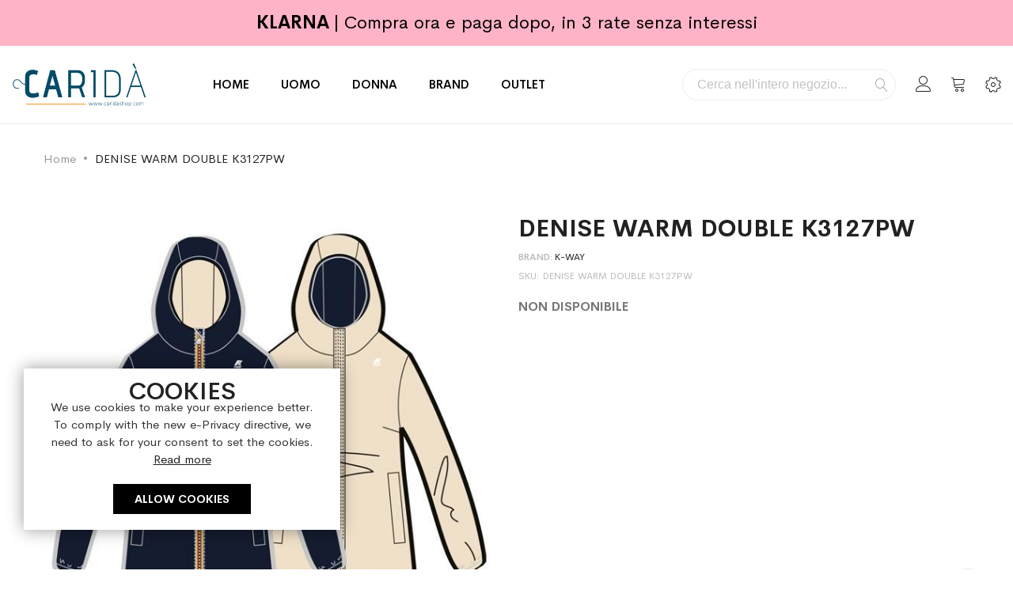

--- FILE ---
content_type: text/html; charset=UTF-8
request_url: https://www.caridashop.com/index.php/denise-warm-double-k3127pw.html
body_size: 18664
content:
<!doctype html>
<html lang="it">
    <head prefix="og: http://ogp.me/ns# fb: http://ogp.me/ns/fb# product: http://ogp.me/ns/product#">
        <script>
	var BASE_URL = WEB_URL = WEB_URL_AJAX = 'https://www.caridashop.com/index.php/';
    var require = {
        "baseUrl": "https://www.caridashop.com/static/version1744911061/frontend/Mgs/supro/it_IT"
    };
</script>
        <meta charset="utf-8"/>
<meta name="title" content="DENISE WARM DOUBLE K3127PW"/>
<meta name="description" content="DENISE WARM DOUBLE K3127PW "/>
<meta name="keywords" content="DENISE WARM DOUBLE K3127PW"/>
<meta name="robots" content="INDEX,FOLLOW"/>
<meta name="viewport" content="width=device-width, initial-scale=1, maximum-scale=1.0, user-scalable=no"/>
<meta name="format-detection" content="telephone=no"/>
<title>DENISE WARM DOUBLE K3127PW</title>
<link  rel="stylesheet" type="text/css"  media="all" href="https://www.caridashop.com/static/version1744911061/frontend/Mgs/supro/it_IT/mage/calendar.css" />
<link  rel="stylesheet" type="text/css"  media="all" href="https://www.caridashop.com/static/version1744911061/frontend/Mgs/supro/it_IT/css/styles-m.css" />
<link  rel="stylesheet" type="text/css"  media="all" href="https://www.caridashop.com/static/version1744911061/frontend/Mgs/supro/it_IT/MGS_AjaxCart/css/style.css" />
<link  rel="stylesheet" type="text/css"  media="all" href="https://www.caridashop.com/static/version1744911061/frontend/Mgs/supro/it_IT/mage/gallery/gallery.css" />
<link  rel="stylesheet" type="text/css"  media="all" href="https://www.caridashop.com/static/version1744911061/frontend/Mgs/supro/it_IT/MGS_ExtraGallery/css/style.css" />
<link  rel="stylesheet" type="text/css"  media="all" href="https://www.caridashop.com/static/version1744911061/frontend/Mgs/supro/it_IT/MGS_GDPR/css/gdpr.css" />
<link  rel="stylesheet" type="text/css"  media="all" href="https://www.caridashop.com/static/version1744911061/frontend/Mgs/supro/it_IT/MGS_Lookbook/css/theme.default.min.css" />
<link  rel="stylesheet" type="text/css"  media="all" href="https://www.caridashop.com/static/version1744911061/frontend/Mgs/supro/it_IT/MGS_Lookbook/css/styles.css" />
<link  rel="stylesheet" type="text/css"  media="all" href="https://www.caridashop.com/static/version1744911061/frontend/Mgs/supro/it_IT/MGS_Mmegamenu/css/megamenu.css" />
<link  rel="stylesheet" type="text/css"  media="all" href="https://www.caridashop.com/static/version1744911061/frontend/Mgs/supro/it_IT/MGS_ThemeSettings/css/theme_setting.css" />
<link  rel="stylesheet" type="text/css"  media="all" href="https://www.caridashop.com/static/version1744911061/frontend/Mgs/supro/it_IT/MGS_InstantSearch/css/styles.css" />
<link  rel="stylesheet" type="text/css"  media="all" href="https://www.caridashop.com/static/version1744911061/frontend/Mgs/supro/it_IT/MGS_Fbuilder/css/fontawesome.v4.7.0/fontawesome.css" />
<link  rel="stylesheet" type="text/css"  media="all" href="https://www.caridashop.com/static/version1744911061/frontend/Mgs/supro/it_IT/MGS_Fbuilder/css/owl.carousel.css" />
<link  rel="stylesheet" type="text/css"  media="all" href="https://www.caridashop.com/static/version1744911061/frontend/Mgs/supro/it_IT/MGS_Fbuilder/css/owl.theme.css" />
<link  rel="stylesheet" type="text/css"  media="all" href="https://www.caridashop.com/static/version1744911061/frontend/Mgs/supro/it_IT/MGS_Fbuilder/css/animate.css" />
<link  rel="stylesheet" type="text/css"  media="all" href="https://www.caridashop.com/static/version1744911061/frontend/Mgs/supro/it_IT/MGS_Fbuilder/css/magnific-popup.css" />
<link  rel="stylesheet" type="text/css"  media="all" href="https://www.caridashop.com/static/version1744911061/frontend/Mgs/supro/it_IT/MGS_Fbuilder/css/pbanner.css" />
<link  rel="stylesheet" type="text/css"  media="all" href="https://www.caridashop.com/static/version1744911061/frontend/Mgs/supro/it_IT/MGS_Fbuilder/css/styles.css" />
<link  rel="stylesheet" type="text/css"  media="all" href="https://www.caridashop.com/static/version1744911061/frontend/Mgs/supro/it_IT/MGS_Fbuilder/css/lightbox.css" />
<link  rel="stylesheet" type="text/css"  media="all" href="https://www.caridashop.com/static/version1744911061/frontend/Mgs/supro/it_IT/MGS_Fbuilder/css/twentytwenty.css" />
<link  rel="stylesheet" type="text/css"  media="screen and (min-width: 768px)" href="https://www.caridashop.com/static/version1744911061/frontend/Mgs/supro/it_IT/css/styles-l.css" />
<link  rel="stylesheet" type="text/css"  media="print" href="https://www.caridashop.com/static/version1744911061/frontend/Mgs/supro/it_IT/css/print.css" />
<link  rel="stylesheet" type="text/css"  media="all" href="https://www.caridashop.com/static/version1744911061/frontend/Mgs/supro/it_IT/css/mgs_theme_style_guide.css" />
<link  rel="stylesheet" type="text/css"  media="all" href="https://www.caridashop.com/static/version1744911061/frontend/Mgs/supro/it_IT/css/mgs_theme_fonts.css" />
<link  rel="stylesheet" type="text/css"  media="all" href="https://www.caridashop.com/static/version1744911061/frontend/Mgs/supro/it_IT/css/mgs_theme.css" />
<link  rel="stylesheet" type="text/css"  media="all" href="https://www.caridashop.com/static/version1744911061/frontend/Mgs/supro/it_IT/css/mgs_theme_responsive.css" />
<link  rel="stylesheet" type="text/css"  media="all" href="https://www.caridashop.com/static/version1744911061/frontend/Mgs/supro/it_IT/MGS_Aquickview/css/aquickview.css" />
<link  rel="stylesheet" type="text/css"  media="all" href="https://www.caridashop.com/static/version1744911061/frontend/Mgs/supro/it_IT/MGS_Brand/css/mgs_brand.css" />
<script  type="text/javascript"  src="https://www.caridashop.com/static/version1744911061/frontend/Mgs/supro/it_IT/requirejs/require.js"></script>
<script  type="text/javascript"  src="https://www.caridashop.com/static/version1744911061/frontend/Mgs/supro/it_IT/mage/requirejs/mixins.js"></script>
<script  type="text/javascript"  src="https://www.caridashop.com/static/version1744911061/frontend/Mgs/supro/it_IT/requirejs-config.js"></script>
<script  type="text/javascript"  src="https://www.caridashop.com/static/version1744911061/frontend/Mgs/supro/it_IT/js/mgs_theme.js"></script>
<script  type="text/javascript"  src="https://www.caridashop.com/static/version1744911061/frontend/Mgs/supro/it_IT/MGS_Fbuilder/js/timer.js"></script>
<link  rel="icon" type="image/x-icon" href="https://www.caridashop.com/media/favicon/websites/1/logo-favico.png" />
<link  rel="shortcut icon" type="image/x-icon" href="https://www.caridashop.com/media/favicon/websites/1/logo-favico.png" />
<!-- Google Tag Manager -->
<script>(function(w,d,s,l,i){w[l]=w[l]||[];w[l].push({'gtm.start':
new Date().getTime(),event:'gtm.js'});var f=d.getElementsByTagName(s)[0],
j=d.createElement(s),dl=l!='dataLayer'?'&l='+l:'';j.async=true;j.src=
'https://www.googletagmanager.com/gtm.js?id='+i+dl;f.parentNode.insertBefore(j,f);
})(window,document,'script','dataLayer','GTM-TVDJWFS');</script>
<!-- End Google Tag Manager -->
<!-- Global site tag (gtag.js) - Google Analytics -->
<script async src="https://www.googletagmanager.com/gtag/js?id=UA-134637903-1"></script>
<script>
  window.dataLayer = window.dataLayer || [];
  function gtag(){dataLayer.push(arguments);}
  gtag('js', new Date());

  gtag('config', 'UA-134637903-1');
</script>
<script
  async
  src="https://eu-library.klarnaservices.com/lib.js"
  data-client-id="bc14b6b1-f048-5f0e-a0ac-7f6edca2cb9a"
></script>        <link  rel="stylesheet" type="text/css" media="all" href="https://www.caridashop.com/media/mgs/fbuilder/css/blocks.min.css" />
<link  rel="stylesheet" type="text/css" media="all" href="https://www.caridashop.com/media/mgs/fbuilder/css/1/fbuilder_config.min.css" />
    <script type="text/x-magento-init">
        {
            "*": {
                "Magento_PageCache/js/form-key-provider": {}
            }
        }
    </script>

<meta property="og:type" content="product" />
<meta property="og:title"
      content="DENISE&#x20;WARM&#x20;DOUBLE&#x20;K3127PW" />
<meta property="og:image"
      content="https://www.caridashop.com/media/catalog/product/cache/b1e5ada092635df39a2dea3aeac28b32/x/b/xbk3127pw_blu_int_beige.jpeg" />
<meta property="og:description"
      content="Denise&#x20;&#xE8;&#x20;la&#x20;giacca&#x20;da&#x20;donna&#x20;con&#x20;lunghezza&#x20;a&#x20;tre&#x20;quarti&#x20;che&#x20;reinterpreta&#x20;l&#x27;ispirazione&#x20;funzionale&#x20;K-Way&#x20;in&#x20;chiave&#x20;femminile.&#xA0;Il&#x20;modello&#x20;combina&#x20;un&#x20;lato&#x20;in&#x20;poliestere&#x20;elasticizzato&#x20;impermeabile&#x20;tinta&#x20;unita&#x20;e&#x20;un&#x20;lato&#x20;in&#x20;poliestere&#x20;antivento&#x20;dal&#x20;colore&#x20;a&#x20;contrasto.&#xA0;L&#x27;imbottitura&#x20;in&#x20;ovatta&#x20;offre&#x20;un&#x20;grado&#x20;di&#x20;calore&#x20;medio,&#x20;ideale&#x20;per&#x20;la&#x20;mezza&#x20;stagione,&#x20;mentre&#x20;le&#x20;cuciture&#x20;termonastrate&#x20;isolano&#x20;dal&#x20;freddo&#x20;e&#x20;offrono&#x20;maggiore&#x20;comfort&#x20;durante&#x20;l&#x27;attivit&#xE0;&#x20;outdoor.&#x0D;&#x0A;&#x0D;&#x0A;&#x0D;&#x0A;Tessuto&#x20;poliestere&#x20;elasticizzato&#x20;stampato&#x20;impermeabile,&#x20;idrorepellente,&#x20;antivento,&#x20;traspirante&#x0D;&#x0A;&#x0D;&#x0A;&#x0D;&#x0A;Tessuto&#x20;poliestere&#x20;antivento,&#x20;idrorepellente&#x0D;&#x0A;&#x0D;&#x0A;&#x0D;&#x0A;Imbottitura&#x20;nell&#x27;ovatta&#x0D;&#x0A;&#x0D;&#x0A;&#x0D;&#x0A;Grado&#x20;di&#x20;calore&#x20;medio&#x0D;&#x0A;&#x0D;&#x0A;&#x0D;&#x0A;Reversibile&#x0D;&#x0A;&#x0D;&#x0A;&#x0D;&#x0A;Cucine&#x20;termonastrate&#x0D;&#x0A;&#x0D;&#x0A;&#x0D;&#x0A;Cappuccio&#x20;regolabile&#x20;con&#x20;corda&#x20;elastica&#x0D;&#x0A;&#x0D;&#x0A;&#x0D;&#x0A;Chiusura&#x20;con&#x20;cerniera&#x0D;&#x0A;&#x0D;&#x0A;&#x0D;&#x0A;Polsi&#x20;con&#x20;elastico&#x0D;&#x0A;&#x0D;&#x0A;&#x0D;&#x0A;2&#x20;tasche&#x20;con&#x20;cerniera&#x0D;&#x0A;&#x0D;&#x0A;&#x0D;&#x0A;2&#x20;tasche&#x20;con&#x20;bottoni&#x20;a&#x20;pressione&#x0D;&#x0A;&#x0D;&#x0A;&#x0D;&#x0A;Vestibilit&#xE0;&#x20;slim&#x0D;&#x0A;&#x0D;&#x0A;&#x0D;&#x0A;Logo&#x20;in&#x20;silicone&#x20;bianco&#x0D;&#x0A;&#x0D;&#x0A;" />
<meta property="og:url" content="https://www.caridashop.com/index.php/denise-warm-double-k3127pw.html" />
    <meta property="product:price:amount" content="310"/>
    <meta property="product:price:currency"
      content="EUR"/>
<script
    async
    src="https://eu-library.klarnaservices.com/lib.js"
    data-client-id="K1203628_a648d7a1bb2d"
></script>
    </head>
    <body data-container="body"
          data-mage-init='{"loaderAjax": {}, "loader": { "icon": "https://www.caridashop.com/static/version1744911061/frontend/Mgs/supro/it_IT/images/loader-2.gif"}}'
        class="width1200 wide header_absolute page-product-configurable catalog-product-view product-denise-warm-double-k3127pw page-layout-1column page-layout-product-full-width" id="html-body" itemtype="http://schema.org/Product" itemscope="itemscope">
        
<script type="text/x-magento-init">
    {
        "*": {
            "Magento_PageBuilder/js/widget-initializer": {
                "config": {"[data-content-type=\"slider\"][data-appearance=\"default\"]":{"Magento_PageBuilder\/js\/content-type\/slider\/appearance\/default\/widget":false},"[data-content-type=\"map\"]":{"Magento_PageBuilder\/js\/content-type\/map\/appearance\/default\/widget":false},"[data-content-type=\"row\"]":{"Magento_PageBuilder\/js\/content-type\/row\/appearance\/default\/widget":false},"[data-content-type=\"tabs\"]":{"Magento_PageBuilder\/js\/content-type\/tabs\/appearance\/default\/widget":false},"[data-content-type=\"slide\"]":{"Magento_PageBuilder\/js\/content-type\/slide\/appearance\/default\/widget":{"buttonSelector":".pagebuilder-slide-button","showOverlay":"hover","dataRole":"slide"}},"[data-content-type=\"banner\"]":{"Magento_PageBuilder\/js\/content-type\/banner\/appearance\/default\/widget":{"buttonSelector":".pagebuilder-banner-button","showOverlay":"hover","dataRole":"banner"}},"[data-content-type=\"buttons\"]":{"Magento_PageBuilder\/js\/content-type\/buttons\/appearance\/inline\/widget":false},"[data-content-type=\"products\"][data-appearance=\"carousel\"]":{"Magento_PageBuilder\/js\/content-type\/products\/appearance\/carousel\/widget":false}},
                "breakpoints": {"desktop":{"label":"Desktop","stage":true,"default":true,"class":"desktop-switcher","icon":"Magento_PageBuilder::css\/images\/switcher\/switcher-desktop.svg","conditions":{"min-width":"1024px"},"options":{"products":{"default":{"slidesToShow":"5"}}}},"tablet":{"conditions":{"max-width":"1024px","min-width":"768px"},"options":{"products":{"default":{"slidesToShow":"4"},"continuous":{"slidesToShow":"3"}}}},"mobile":{"label":"Mobile","stage":true,"class":"mobile-switcher","icon":"Magento_PageBuilder::css\/images\/switcher\/switcher-mobile.svg","media":"only screen and (max-width: 768px)","conditions":{"max-width":"768px","min-width":"640px"},"options":{"products":{"default":{"slidesToShow":"3"}}}},"mobile-small":{"conditions":{"max-width":"640px"},"options":{"products":{"default":{"slidesToShow":"2"},"continuous":{"slidesToShow":"1"}}}}}            }
        }
    }
</script>
<script>
    window.guestWishlist = {
        addUrl:'https://www.caridashop.com/index.php/guestwishlist/index/add/',
        isActive: false,
        currentUrl: 'https://www.caridashop.com/index.php/denise-warm-double-k3127pw.html',
		updateUrl: 'https://www.caridashop.com/index.php/guestwishlist/index/updateall/',
    };
</script>

<script type="text/x-magento-init">
{
    "*": {
        "mgs/ajaxwishlist"    : {"ajaxWishlist":{"enabled":true}}    }
}

</script>

<div class="cookie-status-message" id="cookie-status">
    The store will not work correctly in the case when cookies are disabled.</div>
<script type="text/x-magento-init">
    {
        "*": {
            "cookieStatus": {}
        }
    }
</script>

<script type="text/x-magento-init">
    {
        "*": {
            "mage/cookies": {
                "expires": null,
                "path": "\u002F",
                "domain": ".www.caridashop.com",
                "secure": false,
                "lifetime": "3600"
            }
        }
    }
</script>
    <noscript>
        <div class="message global noscript">
            <div class="content">
                <p>
                    <strong>I JavaScript sembrano essere disabilitati nel tuo browser.</strong>
                    <span>
                        Per una migliore esperienza sul nostro sito, assicurati di attivare i javascript nel tuo browser.                    </span>
                </p>
            </div>
        </div>
    </noscript>
    <div role="alertdialog"
         tabindex="-1"
         class="mgs-gdpr-cookie-notice message global cookie text-align-center gdpr-box-shadow"
         id="notice-cookie-block"
         style="display: none; background:#FFFFFF;width:400px;bottom:50px;left:30px; right:unset;font-size:15px;">
        <div role="document" class="content" tabindex="0">
            <div>
                					<h3 class="notice-cookie-title">COOKIES</h3>
													<div class="notice-cookie-content">
						We use cookies to make your experience better.<br/> To comply with the new e-Privacy directive, we need to ask for your consent to set the cookies. 
													<a href="https://www.caridashop.com/index.php/privacy-policy-cookie-restriction-mode/">Read more</a>
											</div>
				                
            </div>
            <div class="actions">
                <button id="btn-cookie-allow" class="action allow primary ">
                    <span>Allow Cookies</span>
                </button>
            </div>
        </div>
    </div>
    <script type="text/x-magento-init">
        {
            "#notice-cookie-block": {
                "cookieNotices": {
                    "cookieAllowButtonSelector": "#btn-cookie-allow",
                    "cookieName": "user_allowed_save_cookie",
                    "cookieValue": {"1":1},
                    "cookieLifetime": 31536000,
                    "noCookiesUrl": "https://www.caridashop.com/index.php/cookie/index/noCookies/"
                }
            }
        }
    </script>
	
<script>
    window.cookiesConfig = window.cookiesConfig || {};
    window.cookiesConfig.secure = true;
</script><script>    require.config({
        map: {
            '*': {
                wysiwygAdapter: 'mage/adminhtml/wysiwyg/tiny_mce/tinymce4Adapter'
            }
        }
    });</script><script>
    require.config({
        paths: {
            googleMaps: 'https\u003A\u002F\u002Fmaps.googleapis.com\u002Fmaps\u002Fapi\u002Fjs\u003Fv\u003D3\u0026key\u003D'
        },
        config: {
            'Magento_PageBuilder/js/utils/map': {
                style: ''
            },
            'Magento_PageBuilder/js/content-type/map/preview': {
                apiKey: '',
                apiKeyErrorMessage: 'You\u0020must\u0020provide\u0020a\u0020valid\u0020\u003Ca\u0020href\u003D\u0027https\u003A\u002F\u002Fwww.caridashop.com\u002Findex.php\u002Fadminhtml\u002Fsystem_config\u002Fedit\u002Fsection\u002Fcms\u002F\u0023cms_pagebuilder\u0027\u0020target\u003D\u0027_blank\u0027\u003EGoogle\u0020Maps\u0020API\u0020key\u003C\u002Fa\u003E\u0020to\u0020use\u0020a\u0020map.'
            },
            'Magento_PageBuilder/js/form/element/map': {
                apiKey: '',
                apiKeyErrorMessage: 'You\u0020must\u0020provide\u0020a\u0020valid\u0020\u003Ca\u0020href\u003D\u0027https\u003A\u002F\u002Fwww.caridashop.com\u002Findex.php\u002Fadminhtml\u002Fsystem_config\u002Fedit\u002Fsection\u002Fcms\u002F\u0023cms_pagebuilder\u0027\u0020target\u003D\u0027_blank\u0027\u003EGoogle\u0020Maps\u0020API\u0020key\u003C\u002Fa\u003E\u0020to\u0020use\u0020a\u0020map.'
            },
        }
    });
</script>

<script>
    require.config({
        shim: {
            'Magento_PageBuilder/js/utils/map': {
                deps: ['googleMaps']
            }
        }
    });
</script>

<div class="panel wrapper top-panel" style="display:none">
	<div class="panel header builder-panel">
		<div class="left-content">
										<button class="action subscribe primary btn btn-default btn-panel-confirm" type="button" onclick="setLocation('https://www.caridashop.com/index.php/mgsthemesetting/theme/customize/referrer/aHR0cHM6Ly93d3cuY2FyaWRhc2hvcC5jb20vaW5kZXgucGhwL2RlbmlzZS13YXJtLWRvdWJsZS1rMzEyN3B3Lmh0bWw%2C/')" style="margin-left:10px"><i class="fa fa-pencil"></i> <span>Customize</span></button>
					</div>
		<div class="right-content">
							<div data-role="switcher" class="admin__actions-switch pull-right">
											<input type="checkbox" class="admin__actions-switch-checkbox" value="0" id="active-fbuilder" onclick="setLocation('https://www.caridashop.com/index.php/fbuilder/index/active/referrer/aHR0cHM6Ly93d3cuY2FyaWRhc2hvcC5jb20vaW5kZXgucGhwL2RlbmlzZS13YXJtLWRvdWJsZS1rMzEyN3B3Lmh0bWw%2C/')"/>
										<label class="admin__actions-switch-label" for="active-fbuilder">
						<span class="admin__actions-switch-text" data-text-on="Sì" data-text-off="No"></span>
					</label>
				</div>
				<span class="builder-switcher-label pull-right">Active CMS Builder</span>
					</div>
			</div>
</div>
<script>
	require([
        'jquery'
    ], function($) {
		if(self!=top){
			$('.top-panel').remove();
		}else{
			if($('#themesetting_customize_temp').length){
				$('#themesetting_customize_temp').remove();
			}

					}
    });
</script><div class="widget block block-static-block">
    <style>
.top-notification-bar-pink.svelte-1b3o85r {
    background-color: #ffb3c7;
    color: #000000;
}

.top-notification-bar-pink.svelte-1b3o85r {
    background-color: #ffb3c7;
    color: #000000;
}
.top-notification-bar-pink.svelte-1b3o85r {
    background-color: #ffb3c7;
    color: #000000;
}
div.svelte-1b3o85r {
    font-size: 1.4rem;
    text-transform: none;
    line-height: 1.45;
    padding: 0.8rem 2rem;
}
</style>
<div class="top-notification-bar-pink svelte-1b3o85r" style="text-align: center;" role="status"><span class="svelte-1b3o85r"><strong>KLARNA |</strong> Compra ora e paga dopo, in 3 rate senza interessi</span></div></div>
<div class="page-wrapper"><header class="page-header">
<div class="header-area  header1 search-visible">
				
				
		<div class="middle-header">
			<div class="megamenu_action mobile"><button class="megamenu_action_mb" type="button"><span class="icon-menu"></span></button></div>
			    <a class="logo" href="https://www.caridashop.com/index.php/" title="">
        <img class="default-logo" src="https://www.caridashop.com/media/logo/websites/1/logo.png"
             alt=""
             width="170"                     />
				    </a>
			
			<div class="horizontal-menu">
				<button class="close-menu-site" id="close-menu-site"><span class="icon-cross2"></span></button>
										<nav class="navigation mgs-megamenu--main" role="navigation">
        <ul class="nav nav-main nav-main-menu">
                            <li class="mega-menu-item level0">
                    <a href="https://www.caridashop.com/index.php/" class="level0">
                        HOME                    </a>
                </li>
                                                            <li class="level0 menu-1columns category-menu mmegamenu-3">
													<a href="http://carida2.logicalab.it/index.php/uomo.html" class="level0"><span>UOMO</span></a><span class="toggle-menu"><span class="icon-toggle"></span></span><ul class="dropdown-mega-menu"><li><ul class="dropdown-submenu-ct"><li class="level1">
<a href="http://carida2.logicalab.it/index.php/uomo/abbigliamento.html">
Abbigliamento
</a>
</li><li class="level1">
<a href="http://carida2.logicalab.it/index.php/uomo/denim.html">
Denim
</a>
</li><li class="level1">
<a href="http://carida2.logicalab.it/index.php/uomo/scarpe.html">
Scarpe
</a>
</li><li class="level1">
<a href="http://carida2.logicalab.it/index.php/uomo/accessori.html">
Accessori
</a>
</li></ul></li></ul>						                    </li>
                                    <li class="level0 menu-1columns category-menu mmegamenu-4">
													<a href="http://carida2.logicalab.it/index.php/donna.html" class="level0"><span>DONNA</span></a><span class="toggle-menu"><span class="icon-toggle"></span></span><ul class="dropdown-mega-menu"><li><ul class="dropdown-submenu-ct"><li class="level1">
<a href="http://carida2.logicalab.it/index.php/donna/abbigliamento.html">
Abbigliamento
</a>
</li><li class="level1">
<a href="http://carida2.logicalab.it/index.php/donna/borse-e-accessori.html">
Borse e Accessori
</a>
</li></ul></li></ul>						                    </li>
                                    <li class="level0 menu-1columns static-menu">
													<a href="https://www.caridashop.com/index.php/shop-by-brand/" class="level0"><span>BRAND</span></a><span class="toggle-menu"><span class="icon-toggle"></span></span><ul class="dropdown-mega-menu"><li><ul class="dropdown-mega-menu">
<li>
<ul class="dropdown-submenu-ct">
<li class="level2"><a href="/shop-by-brand/k-way">K WAY</a></li>
<li class="level2"><a href="/shop-by-brand/colmar-originals">COLMAR ORIGINALS</a></li>
<li class="level2"><a href="/shop-by-brand/lacoste">LACOSTE</a></li>
<li class="level2"><a href="/shop-by-brand/refrigiwear">REFRIGIWEAR </a></li>
<li class="level2"><a href="/shop-by-brand/alfa-tauri">ALFA TAURI </a></li>
<li class="level2"><a href="/shop-by-brand/teleria-zed">TELERIA ZED </a></li>
<li class="level2"><a href="/shop-by-brand/parramatta">PARRAMATTA </a></li>
<li class="level2"><a href="/shop-by-brand/xacus">XACUS </a></li>
<li class="level2"><a href="/shop-by-brand">Tutti i brands</a></li>
</ul>
</li>
</ul></li></ul>						                    </li>
                                    <li class="level0 menu-1columns category-menu mmegamenu-67">
													<a href="https://www.caridashop.com/index.php/outlet.html" class="level0"><span>OUTLET</span></a>						                    </li>
                                    </ul>
	</nav>
							</div>
			
						<div class="right-content">
				
											
<div class="block block-search">
    <div class="block block-title"><strong>Cerca</strong></div>
    <div class="block block-content">
        <form class="form minisearch" id="search_mini_form" action="https://www.caridashop.com/index.php/catalogsearch/result/" method="get">
            <div class="field search">
                <label class="label" for="search" data-role="minisearch-label">
                    <span>Cerca</span>
                </label>
                <div class="control">
                    <input id="search"
                           type="text"
                           name="q"
                           value=""
                           placeholder="Cerca nell'intero negozio..."
                           class="input-text"
                           maxlength="128"
                           role="combobox"
                           aria-haspopup="false"
                           aria-autocomplete="both"
                           aria-expanded="false"
                           autocomplete="off"
                           data-block="autocomplete-form"/>
                    <div id="search_autocomplete" class="search-autocomplete"></div>
                                    </div>
            </div>
            <div class="actions">
                <button type="submit"
                        title="Cerca"
                        class="action search">
                    <span>Cerca</span>
                </button>
            </div>
        </form>
    </div>
</div>
<script type="text/x-magento-init">
{
    "#search" :
    {
        "quickSearch" :
        {
            "formSelector":"#search_mini_form",
            "url":"https://www.caridashop.com/index.php/search/ajax/suggest/",
            "destinationSelector":"#search_autocomplete",
            "templates": {"term":{"title":"Search terms","template":"Smile_ElasticsuiteCore\/autocomplete\/term"},"product":{"title":"Prodotti","template":"Smile_ElasticsuiteCatalog\/autocomplete\/product"},"category":{"title":"Categorie","template":"Smile_ElasticsuiteCatalog\/autocomplete\/category"},"product_attribute":{"title":"Attributi","template":"Smile_ElasticsuiteCatalog\/autocomplete\/product-attribute","titleRenderer":"Smile_ElasticsuiteCatalog\/js\/autocomplete\/product-attribute"}},
            "priceFormat" : {"pattern":"%s\u00a0\u20ac","precision":2,"requiredPrecision":2,"decimalSymbol":",","groupSymbol":".","groupLength":3,"integerRequired":false},
            "minSearchLength" : 2        }
    }
}
</script>
										
											<div class="header-top-links">
							<div class="actions">
								<span class="action top-links theme-header-icon"></span>
							</div>
								<div class="login-form logged-customer">
		<button class="close-myaccount" id="close-myaccount"><span class="icon-cross2"></span></button>
		<ul class="header links"><li><a href="https://www.caridashop.com/index.php/customer/account/" id="id8FYzfOwC" >Il mio Account</a></li><li class="link authorization-link" data-label="o">
    <a href="https://www.caridashop.com/index.php/customer/account/login/referer/aHR0cHM6Ly93d3cuY2FyaWRhc2hvcC5jb20vaW5kZXgucGhwL2RlbmlzZS13YXJtLWRvdWJsZS1rMzEyN3B3Lmh0bWw%2C/"        >Accedi</a>
</li>
<li class="item link compare" data-bind="scope: 'compareProducts'" data-role="compare-products-link">
    <a class="action compare no-display" title="Confronta&#x20;Prodotti"
       data-bind="attr: {'href': compareProducts().listUrl}, css: {'no-display': !compareProducts().count}"
    >
        Confronta Prodotti        <span class="counter qty" data-bind="text: compareProducts().countCaption"></span>
    </a>
</li>
<script type="text/x-magento-init">
{"[data-role=compare-products-link]": {"Magento_Ui/js/core/app": {"components":{"compareProducts":{"component":"Magento_Catalog\/js\/view\/compare-products"}}}}}
</script>
    <li class="greet welcome" data-bind="scope: 'customer'">
        <!-- ko if: customer().fullname  -->
        <span class="logged-in"
              data-bind="text: new String('Benvenuto, %1!').replace('%1', customer().fullname)">
        </span>
        <!-- /ko -->
        <!-- ko ifnot: customer().fullname  -->
        <span class="not-logged-in"
              data-bind="html: 'Carid&#xE0;&#x20;Shop&#x20;Online'"></span>
                <!-- /ko -->
    </li>
    <script type="text/x-magento-init">
    {
        "*": {
            "Magento_Ui/js/core/app": {
                "components": {
                    "customer": {
                        "component": "Magento_Customer/js/view/customer"
                    }
                }
            }
        }
    }
    </script>
<li><a href="https://www.caridashop.com/index.php/customer/account/create/" id="idhgfW60JX" >Crea un Account</a></li></ul>	</div>
						</div>
										
																					
											
<div data-block="minicart" class="minicart-wrapper">
    <a class="action showcart theme-header-icon" href="https://www.caridashop.com/index.php/checkout/cart/"
       data-bind="scope: 'minicart_content'">
        <span class="text">Carrello</span>
        <span class="counter qty empty"
              data-bind="css: { empty: !!getCartParam('summary_count') == false }, blockLoader: isLoading">
            <span class="counter-number"><!-- ko text: getCartParam('summary_count') --><!-- /ko --></span>
            <span class="counter-label">
            <!-- ko if: getCartParam('summary_count') -->
                <!-- ko text: getCartParam('summary_count') --><!-- /ko -->
                <!-- ko i18n: 'items' --><!-- /ko -->
            <!-- /ko -->
            </span>
        </span>
    </a>
            <div class="block block-minicart empty"
             data-role="dropdownDialog"
             data-mage-init='{"dropdownDialog":{
                "appendTo":"[data-block=minicart]",
                "triggerTarget":".showcart",
                "timeout": "2000",
                "closeOnMouseLeave": false,
                "closeOnEscape": true,
                "triggerClass":"active",
                "parentClass":"active",
                "buttons":[]}}'>
            <div id="minicart-content-wrapper" data-bind="scope: 'minicart_content'">
                <!-- ko template: getTemplate() --><!-- /ko -->
            </div>
                    </div>
        <script>
        window.checkout = {"shoppingCartUrl":"https:\/\/www.caridashop.com\/index.php\/checkout\/cart\/","checkoutUrl":"https:\/\/www.caridashop.com\/index.php\/checkout\/","updateItemQtyUrl":"https:\/\/www.caridashop.com\/index.php\/checkout\/sidebar\/updateItemQty\/","removeItemUrl":"https:\/\/www.caridashop.com\/index.php\/checkout\/sidebar\/removeItem\/","imageTemplate":"Magento_Catalog\/product\/image_with_borders","baseUrl":"https:\/\/www.caridashop.com\/index.php\/","minicartMaxItemsVisible":5,"websiteId":"1","maxItemsToDisplay":10,"storeId":"1","storeGroupId":"1","customerLoginUrl":"https:\/\/www.caridashop.com\/index.php\/customer\/account\/login\/referer\/aHR0cHM6Ly93d3cuY2FyaWRhc2hvcC5jb20vaW5kZXgucGhwL2RlbmlzZS13YXJtLWRvdWJsZS1rMzEyN3B3Lmh0bWw%2C\/","isRedirectRequired":false,"autocomplete":"off","captcha":{"user_login":{"isCaseSensitive":false,"imageHeight":50,"imageSrc":"","refreshUrl":"https:\/\/www.caridashop.com\/index.php\/captcha\/refresh\/","isRequired":false,"timestamp":1769895011}}};
    </script>
    <script type="text/x-magento-init">
    {
        "[data-block='minicart']": {
            "Magento_Ui/js/core/app": {"components":{"minicart_content":{"children":{"subtotal.container":{"children":{"subtotal":{"children":{"subtotal.totals":{"config":{"display_cart_subtotal_incl_tax":1,"display_cart_subtotal_excl_tax":0,"template":"Magento_Tax\/checkout\/minicart\/subtotal\/totals"},"children":{"subtotal.totals.msrp":{"component":"Magento_Msrp\/js\/view\/checkout\/minicart\/subtotal\/totals","config":{"displayArea":"minicart-subtotal-hidden","template":"Magento_Msrp\/checkout\/minicart\/subtotal\/totals"}}},"component":"Magento_Tax\/js\/view\/checkout\/minicart\/subtotal\/totals"}},"component":"uiComponent","config":{"template":"Magento_Checkout\/minicart\/subtotal"}}},"component":"uiComponent","config":{"displayArea":"subtotalContainer"}},"item.renderer":{"component":"Magento_Checkout\/js\/view\/cart-item-renderer","config":{"displayArea":"defaultRenderer","template":"Magento_Checkout\/minicart\/item\/default"},"children":{"item.image":{"component":"Magento_Catalog\/js\/view\/image","config":{"template":"Magento_Catalog\/product\/image","displayArea":"itemImage"}},"checkout.cart.item.price.sidebar":{"component":"uiComponent","config":{"template":"Magento_Checkout\/minicart\/item\/price","displayArea":"priceSidebar"}}}},"extra_info":{"component":"uiComponent","config":{"displayArea":"extraInfo"}},"promotion":{"component":"uiComponent","config":{"displayArea":"promotion"}}},"config":{"itemRenderer":{"default":"defaultRenderer","simple":"defaultRenderer","virtual":"defaultRenderer"},"template":"Magento_Checkout\/minicart\/content"},"component":"Magento_Checkout\/js\/view\/minicart"}},"types":[]}        },
        "*": {
            "Magento_Ui/js/block-loader": "https://www.caridashop.com/static/version1744911061/frontend/Mgs/supro/it_IT/images/loader-1.gif"
        }
    }
    </script>
</div>


																							<div class="setting-site">
								<div class="actions">
									<button class="action setting" type="button"><span class="icon-setting-web theme-header-icon"></span></button>
								</div>
								<div class="setting-site-content">
									<div class="ct">
										<div class="actions-close">
											<button id="close-setting-site"><span class="icon-cross2"></span></button>
										</div>
										<div class="customer-web-config">
																																																																														</div>
																					<h3>Contattaci</h3>
<p>Corso Giuseppe Mazzini, 240 Cosenza info@caridashop.com +39 0984 27839</p><!--Identifier: supro_header_custom_static_block_1, Block Id: 8-->																															<!--<div class="social-info">
<h4 class="widget-title">Follow Us On Social</h4>
<div class="textwidget custom-html-widget">
<ul class="social-links">
<li> </li>
<li> </li>
<li> </li>
<li> </li>
<li> </li>
</ul>
</div>
</div>
--><!--Identifier: supro_header_custom_static_block_2, Block Id: 9-->																			</div>
								</div>
							</div>
															<div class="megamenu_action tablet"><button class="megamenu_action_mb" type="button"><span class="icon-menu"></span></button></div>
			</div>
					</div>
					<div class="mgs-instant-search-dropdown" data-bind="scope: 'instant_search_form'">
	<!-- ko template: getTemplate() --><!-- /ko -->
</div>
<script type="text/x-magento-init">
{
    "*": {
        "Magento_Ui/js/core/app": {"components":{"instant_search_form":{"component":"MGS_InstantSearch\/js\/autocomplete","displayArea":"instant_search_form","children":{"steps":{"component":"uiComponent","displayArea":"steps","children":{"product":{"component":"MGS_InstantSearch\/js\/view\/product","sortOrder":0},"category":{"component":"MGS_InstantSearch\/js\/view\/category","sortOrder":0},"page":{"component":"MGS_InstantSearch\/js\/view\/cms\/page","sortOrder":0},"blog":{"component":"MGS_InstantSearch\/js\/view\/blog","sortOrder":0}}}},"config":{"textNoResult":"No Result"}},"autocompleteBindEvents":{"component":"MGS_InstantSearch\/js\/action\/bindEvents","config":{"searchFormSelector":"#search_mini_form","searchButtonSelector":"button.search","inputSelector":"#search, .minisearch input[type=\"text\"]","searchDelay":"500","url":"https:\/\/www.caridashop.com\/index.php\/instantsearch\/result\/"}},"autocompleteDataProvider":{"component":"MGS_InstantSearch\/js\/action\/dataProvider","config":{"url":"https:\/\/www.caridashop.com\/index.php\/instantsearch\/ajax\/result\/"}}}}    }
}
</script>
<script>
    window.instantSearch = {"result":{"product":{"data":[],"size":0,"url":""},"category":{"data":[],"size":0,"url":""},"page":{"data":[],"size":0,"url":""},"blog":{"data":[],"size":0,"url":""}}};
</script>	</div>

<div id="js_mobile_tabs" class="header-mobile-tabs--bottom">
	<ul>
		<li>
			<button class="action-mb-tabs" id="back-home-action" type="button">
				<span class="icon-building"></span>
			</button>
		</li>
		<li>
			<button class="action-mb-tabs" id="my-account-action" type="button">
				<span class="icon-my-account"></span>
			</button>
		</li>
		<li>
			<button class="action-mb-tabs" data-bind="scope: 'wishlist'" id="wishlist-link-action" type="button">
				<span class="icon-wishlist"></span>
				<!-- ko if: wishlist().counter -->
				<span data-bind="text: wishlist().counter" class="counter qty"></span>
				<!-- /ko -->
			</button>
		</li>
		<li>
			<button class="action-mb-tabs" data-bind="scope: 'minicart_content'" id="cart-top-action" type="button">
				<span class="icon-cart-top"></span>
				<span class="counter qty empty"
					  data-bind="css: { empty: !!getCartParam('summary_count') == false }, blockLoader: isLoading">
					<span class="counter-number"><!-- ko text: getCartParam('summary_count') --><!-- /ko --></span>
				</span>
			</button>
		</li>
				<li>
			<button id="setting-web-action" type="button">
				<span class="icon-setting-web"></span>
			</button>
		</li>
			</ul>
</div></header><div class="breadcrumbs">
    <div class="container">
		<ul class="items">
							<li class="item 0">
									<a href="https://www.caridashop.com/index.php/" title="Vai alla Home Page">Home</a>
								</li>
							<li class="item 1">
									DENISE WARM DOUBLE K3127PW								</li>
					</ul>
	</div>
</div>
<main id="maincontent" class="page-main"><a id="contentarea" tabindex="-1"></a>
<div class="page messages"><div data-placeholder="messages"></div>
<div data-bind="scope: 'messages'">
	<div data-bind="visible: isVisible(), click: RemoveMessage">
		<div role="alert" data-bind="foreach: { data: cookieMessages, as: 'message' }" class="messages">
			<div data-bind="attr: {
				class: 'bounceInRight animated message-' + message.type + ' ' + message.type + ' message',
				'data-ui-id': 'message-' + message.type
			}">
				<div class="text" data-bind="html: message.text"></div>
				<div class="close" style="display: none;" data-bind="visible: true"></div>
			</div>
		</div>
		<div role="alert" data-bind="foreach: { data: messages().messages, as: 'message' }" class="messages">
			<div data-bind="attr: {
				class: 'bounceInRight animated message-' + message.type + ' ' + message.type + ' message',
				'data-ui-id': 'message-' + message.type
			}">
				<div class="text" data-bind="html: message.text"></div>
				<div class="close" style="display: none;" data-bind="visible: true"></div>
			</div>
		</div>
	</div>
</div> 
<script type="text/x-magento-init">
  {
    "*": {
        "Magento_Ui/js/core/app": {
            "components": {
                    "messages": {
                        "component": "Magento_Theme/js/view/messages"
                    }
                }
            }
        }
  }
</script></div><div class="columns"><div class="column main"><div class="product_wp_2005">
	<div class="product-info-clearfix"><div class="product media"><a id="gallery-prev-area" tabindex="-1"></a>
<div class="action-skip-wrapper"><a class="action skip gallery-next-area"
   href="#gallery-next-area">
    <span>
        Vai alla fine della galleria di immagini    </span>
</a>
</div><script type="text/x-magento-init">
    {
        "[data-gallery-role=gallery-placeholder]": {
            "Magento_ProductVideo/js/fotorama-add-video-events": {
                "videoData": [{"mediaType":"image","videoUrl":null,"isBase":true}],
                "videoSettings": [{"playIfBase":"0","showRelated":"0","videoAutoRestart":"0"}],
                "optionsVideoData": {"1999":[{"mediaType":"image","videoUrl":null,"isBase":true}],"2000":[{"mediaType":"image","videoUrl":null,"isBase":true}],"2001":[{"mediaType":"image","videoUrl":null,"isBase":true}],"2002":[{"mediaType":"image","videoUrl":null,"isBase":true}],"2003":[{"mediaType":"image","videoUrl":null,"isBase":true}],"2004":[{"mediaType":"image","videoUrl":null,"isBase":true}]}            }
        }
    }
</script>
<div class="action-skip-wrapper"><a class="action skip gallery-prev-area"
   href="#gallery-prev-area">
    <span>
        Vai all&#039;inizio della galleria di immagini    </span>
</a>
</div><a id="gallery-next-area" tabindex="-1"></a>







	
<div class="product-thumbnail">
	<div id="owl-carousel-gallery" class="owl-carousel gallery-horizontal">
											
		<div class="product item-image imgzoom" data-zoom="https://www.caridashop.com/media/catalog/product/cache/921fbe06eca5b4b9bc9d17b8e8c499bd/x/b/xbk3127pw_blu_int_beige.jpeg">
			
						
							<a class="lb" href="https://www.caridashop.com/media/catalog/product/cache/921fbe06eca5b4b9bc9d17b8e8c499bd/x/b/xbk3127pw_blu_int_beige.jpeg">
					<img class="img-fluid" src="https://www.caridashop.com/media/catalog/product/cache/921fbe06eca5b4b9bc9d17b8e8c499bd/x/b/xbk3127pw_blu_int_beige.jpeg" alt=""/>
				</a>
					</div>
		</div>
	</div>
<script type="text/javascript">
    require([ 'jquery', 'mgsowlcarousel' ], function ($) {
        $('#owl-carousel-gallery').owlCarousel({
            items: 1,
            autoplay: false,
            lazyLoad: false,
            nav: true,
            dots: false,
            navText: ["<span></span>","<span></span>"],
            rtl: false,
			responsive:{
				0:{ 
					nav: false,
					dots: true
				},
				768:{ 
					nav: true,
					dots: false
				}
			}
        });
        
        $('#owl-carousel-gallery').on('changed.owl.carousel', function(event) {
            var index = event.item.index;
            $('#horizontal-thumbnail .item-thumb').removeClass('active');
            $('#horizontal-thumbnail .item-thumb[data-owl='+index+']').addClass('active');
            $('#horizontal-thumbnail').trigger('to.owl.carousel', index);
        });
        
        $('#horizontal-thumbnail').owlCarousel({
            items: 4,
            autoplay: false,
            lazyLoad: false,
            nav: true,
            dots: false,
            rtl: false,
            navText: ["<span></span>","<span></span>"],
            responsive:{
                0:{ items: 2 },
				576:{ items: 3 }, 
                992:{ items: 4 },
                1200:{ items: 4 }
            },
        });
        
        $('#horizontal-thumbnail .item-thumb').click(function(){
            $('#horizontal-thumbnail .item-thumb').removeClass('active');
            var position = $(this).attr('data-owl');
            $('#owl-carousel-gallery').trigger('to.owl.carousel', position);
            $(this).addClass('active');
        });
    });
    		require([ 'jquery', 'magnificPopup' ], function ($) {
		$('.product.media').magnificPopup({
			delegate: '.imgzoom .lb',
			type: 'image',
			tLoading: 'Loading image #%curr%...',
			mainClass: 'mfp-img-gallery',
			fixedContentPos: true,
			gallery: {
				enabled: true,
				navigateByImgClick: true,
				preload: [0,1]
			},
			iframe: {
				markup: '<div class="mfp-iframe-scaler"><div class="mfp-close"></div><iframe class="mfp-iframe" frameborder="0" allowfullscreen></iframe><div class="mfp-bottom-bar"><div class="mfp-title"></div><div class="mfp-counter"></div></div></div>'
			},
			image: {
				tError: '<a href="%url%">The image #%curr%</a> could not be loaded.',
			},
			callbacks: {
				elementParse: function(item) {
					if(item.el.context.className == 'lb video-link') {
						item.type = 'iframe';
					} else {
						item.type = 'image';
					}
				}
			}
		});
	});
	</script>

<script type="text/javascript">
            require([
            'jquery',
            'magnificPopup'
        ], function(jQuery){
            (function($) {
                $(document).ready(function() {
                    
                });
            })(jQuery);
        });
        </script>

</div><div class="product-info-main">

    <div class="layout_type2 page-title-wrapper product " >
            <h1 style="" class="page-title "
                                >
                <span class="base" data-ui-id="page-title-wrapper" itemprop="name">DENISE WARM DOUBLE K3127PW</span>				<div class="status-order-account"></div>
            </h1>
    </div>   

	<div class="product-brand">
		<div class="brand-name"><span class="title">Brand</span><a title="K-WAY" href="https://www.caridashop.com/index.php/shop-by-brand/k-way">K-WAY</a></div>
	</div>

<div class="product attribute sku">
            <strong class="type">SKU</strong>
        <div class="value" itemprop="sku">DENISE WARM DOUBLE K3127PW</div>
</div>
<div class="product-info-price"><div class="product-info-stock-sku">
            <div class="stock unavailable" title="Disponibilit&#xE0;">
            <span>Non Disponibile</span>
        </div>
    <div class="availability only configurable-variation-qty" title="Quantit&#xE0;">
    Solo <strong>%1</strong> rimasto/i</div>
</div></div><!-- Placement v2 -->
<klarna-placement
    data-key="credit-promotion-small"
    data-locale="it-IT"
            data-purchase-amount="31000"
        data-theme="default"
></klarna-placement>
<!-- end Placement -->

<div class="product-add-form">
    <form action="https://www.caridashop.com/index.php/checkout/cart/add/uenc/aHR0cHM6Ly93d3cuY2FyaWRhc2hvcC5jb20vaW5kZXgucGhwL2RlbmlzZS13YXJtLWRvdWJsZS1rMzEyN3B3Lmh0bWw%2C/product/2005/" method="post"
          id="product_addtocart_form">
        <input type="hidden" name="product" value="2005" />
        <input type="hidden" name="selected_configurable_option" value="" />
        <input type="hidden" name="related_product" id="related-products-field" value="" />
        <input name="form_key" type="hidden" value="UpXL8RDdiIO4azUL" />                                    
                    </form>
</div>
<script>
    require([
        'jquery',
        'priceBox'
    ], function($){
        var dataPriceBoxSelector = '[data-role=priceBox]',
            dataProductIdSelector = '[data-product-id=2005]',
            priceBoxes = $(dataPriceBoxSelector + dataProductIdSelector);

        priceBoxes = priceBoxes.filter(function(index, elem){
            return !$(elem).find('.price-from').length;
        });

        priceBoxes.priceBox({'priceConfig': {"productId":2005,"priceFormat":{"pattern":"%s\u00a0\u20ac","precision":2,"requiredPrecision":2,"decimalSymbol":",","groupSymbol":".","groupLength":3,"integerRequired":false},"prices":{"baseOldPrice":{"amount":254.09835965574,"adjustments":[]},"oldPrice":{"amount":310,"adjustments":[]},"basePrice":{"amount":254.09835965574,"adjustments":[]},"finalPrice":{"amount":310,"adjustments":[]}},"idSuffix":"_clone","tierPrices":[],"calculationAlgorithm":"TOTAL_BASE_CALCULATION"}});
    });
</script>
<style>#html-body [data-pb-style=Q2S0KRQ]{display:none}</style><div data-content-type="html" data-appearance="default" data-element="main" data-pb-style="Q2S0KRQ" data-decoded="true"><div class="margin-top25 extra-link"><a data-toggle="modal" data-target="#side_guilde_modal">Size Guilde</a> <a class="margin-left20" data-toggle="modal" data-target="#delivery_return_modal">Delivery &amp; Return</a></div>
<div id="side_guilde_modal" class="modal fade"><button class="close" type="button" data-dismiss="modal">x</button>
<div class="modal-dialog">
<div class="modal-body"><img class="img-responsive" src="https://www.caridashop.com/media/wysiwyg/sizecharts.png" alt="" /></div>
</div>
</div>
<div id="delivery_return_modal" class="modal fade">
<div class="modal-dialog">
<div class="modal-content"><button class="close" type="button" data-dismiss="modal">x</button>
<div class="modal-body">
<h6 class="margin-bottom10">Delivery</h6>
<p>All orders shipped with UPS Express.</p>
<p>Always free shipping for orders over US $250.</p>
<p>All orders are shipped with a UPS tracking number.</p>
<h6 class="margin-bottom10">Returns</h6>
<p>Items returned within 14 days of their original shipment date in same as new condition will be eligible for a full refund or store credit.</p>
<p>Refunds will be charged back to the original form of payment used for purchase.</p>
<p>Customer is responsible for shipping charges when making returns and shipping/handling fees of original purchase is non-refundable.</p>
<p>All sale items are final purchases.</p>
<h6 class="margin-bottom10">Help</h6>
<p>Give us a shout if you have any other questions and/or concerns.</p>
<p>Email: <a href="mailto:contact@domain.com">contact@domain.com</a></p>
<p>Phone: +1 (23) 456 789</p>
<p> </p>
</div>
</div>
</div>
</div></div><!--Identifier: mpanel_product_detail_top_block, Block Id: 39--></div></div></div><input name="form_key" type="hidden" value="UpXL8RDdiIO4azUL" /><div id="authenticationPopup" data-bind="scope:'authenticationPopup', style: {display: 'none'}">
        <script>window.authenticationPopup = {"autocomplete":"off","customerRegisterUrl":"https:\/\/www.caridashop.com\/index.php\/customer\/account\/create\/","customerForgotPasswordUrl":"https:\/\/www.caridashop.com\/index.php\/customer\/account\/forgotpassword\/","baseUrl":"https:\/\/www.caridashop.com\/index.php\/"}</script>    <!-- ko template: getTemplate() --><!-- /ko -->
    <script type="text/x-magento-init">
        {
            "#authenticationPopup": {
                "Magento_Ui/js/core/app": {"components":{"authenticationPopup":{"component":"Magento_Customer\/js\/view\/authentication-popup","children":{"messages":{"component":"Magento_Ui\/js\/view\/messages","displayArea":"messages"},"captcha":{"component":"Magento_Captcha\/js\/view\/checkout\/loginCaptcha","displayArea":"additional-login-form-fields","formId":"user_login","configSource":"checkout"},"amazon-button":{"component":"Amazon_Login\/js\/view\/login-button-wrapper","sortOrder":"0","displayArea":"additional-login-form-fields","config":{"tooltip":"Accedi in modo sicuro al nostro sito web utilizzando i dati Amazon di cui gi\u00e0 disponi.","componentDisabled":true}}}}}}            },
            "*": {
                "Magento_Ui/js/block-loader": "https\u003A\u002F\u002Fwww.caridashop.com\u002Fstatic\u002Fversion1744911061\u002Ffrontend\u002FMgs\u002Fsupro\u002Fit_IT\u002Fimages\u002Floader\u002D1.gif"
            }
        }
    </script>
</div>
<script type="text/x-magento-init">
    {
        "*": {
            "Magento_Customer/js/section-config": {
                "sections": {"stores\/store\/switch":["*"],"stores\/store\/switchrequest":["*"],"directory\/currency\/switch":["*"],"*":["messages"],"customer\/account\/logout":["*","recently_viewed_product","recently_compared_product","persistent"],"customer\/account\/loginpost":["*"],"customer\/account\/createpost":["*"],"customer\/account\/editpost":["*"],"customer\/ajax\/login":["checkout-data","cart","captcha"],"catalog\/product_compare\/add":["compare-products"],"catalog\/product_compare\/remove":["compare-products"],"catalog\/product_compare\/clear":["compare-products"],"sales\/guest\/reorder":["cart"],"sales\/order\/reorder":["cart"],"checkout\/cart\/add":["cart","directory-data"],"checkout\/cart\/delete":["cart"],"checkout\/cart\/updatepost":["cart"],"checkout\/cart\/updateitemoptions":["cart"],"checkout\/cart\/couponpost":["cart"],"checkout\/cart\/estimatepost":["cart"],"checkout\/cart\/estimateupdatepost":["cart"],"checkout\/onepage\/saveorder":["cart","checkout-data","last-ordered-items"],"checkout\/sidebar\/removeitem":["cart"],"checkout\/sidebar\/updateitemqty":["cart"],"rest\/*\/v1\/carts\/*\/payment-information":["cart","last-ordered-items","captcha","instant-purchase"],"rest\/*\/v1\/guest-carts\/*\/payment-information":["cart","captcha"],"rest\/*\/v1\/guest-carts\/*\/selected-payment-method":["cart","checkout-data"],"rest\/*\/v1\/carts\/*\/selected-payment-method":["cart","checkout-data","instant-purchase"],"customer\/address\/*":["instant-purchase"],"customer\/account\/*":["instant-purchase"],"vault\/cards\/deleteaction":["instant-purchase"],"multishipping\/checkout\/overviewpost":["cart"],"paypal\/express\/placeorder":["cart","checkout-data"],"paypal\/payflowexpress\/placeorder":["cart","checkout-data"],"paypal\/express\/onauthorization":["cart","checkout-data"],"persistent\/index\/unsetcookie":["persistent"],"review\/product\/post":["review"],"wishlist\/index\/add":["wishlist"],"wishlist\/index\/remove":["wishlist"],"wishlist\/index\/updateitemoptions":["wishlist"],"wishlist\/index\/update":["wishlist"],"wishlist\/index\/cart":["wishlist","cart"],"wishlist\/index\/fromcart":["wishlist","cart"],"wishlist\/index\/allcart":["wishlist","cart"],"wishlist\/shared\/allcart":["wishlist","cart"],"wishlist\/shared\/cart":["cart"],"ajaxcart\/index\/updatecart":["cart"],"guestwishlist\/index\/add":["guest_wishlist"],"guestwishlist\/index\/index":["guest_wishlist","cart"],"guestwishlist\/index\/remove":["guest_wishlist"],"guestwishlist\/index\/fromcart":["guest_wishlist"],"guestwishlist\/index\/all":["guest_wishlist"]},
                "clientSideSections": ["checkout-data","cart-data","chatData"],
                "baseUrls": ["https:\/\/www.caridashop.com\/index.php\/"],
                "sectionNames": ["messages","customer","compare-products","last-ordered-items","cart","directory-data","captcha","instant-purchase","loggedAsCustomer","persistent","review","wishlist","chatData","guest_wishlist","recently_viewed_product","recently_compared_product","product_data_storage","paypal-billing-agreement"]            }
        }
    }
</script>
<script type="text/x-magento-init">
    {
        "*": {
            "Magento_Customer/js/customer-data": {
                "sectionLoadUrl": "https\u003A\u002F\u002Fwww.caridashop.com\u002Findex.php\u002Fcustomer\u002Fsection\u002Fload\u002F",
                "expirableSectionLifetime": 60,
                "expirableSectionNames": ["cart","persistent"],
                "cookieLifeTime": "3600",
                "updateSessionUrl": "https\u003A\u002F\u002Fwww.caridashop.com\u002Findex.php\u002Fcustomer\u002Faccount\u002FupdateSession\u002F"
            }
        }
    }
</script>
<script type="text/x-magento-init">
    {
        "*": {
            "Magento_Customer/js/invalidation-processor": {
                "invalidationRules": {
                    "website-rule": {
                        "Magento_Customer/js/invalidation-rules/website-rule": {
                            "scopeConfig": {
                                "websiteId": "1"
                            }
                        }
                    }
                }
            }
        }
    }
</script>
<script type="text/x-magento-init">
    {
        "body": {
            "pageCache": {"url":"https:\/\/www.caridashop.com\/index.php\/page_cache\/block\/render\/id\/2005\/","handles":["default","catalog_product_view","catalog_product_view_type_configurable","catalog_product_view_id_2005","catalog_product_view_sku_DENISE%20WARM%20DOUBLE%20K3127PW","instant_search","themesettings_product_template_one"],"originalRequest":{"route":"catalog","controller":"product","action":"view","uri":"\/index.php\/denise-warm-double-k3127pw.html"},"versionCookieName":"private_content_version"}        }
    }
</script>

<script type="text/x-magento-init">
    {
        "body": {
            "requireCookie": {"noCookieUrl":"https:\/\/www.caridashop.com\/index.php\/cookie\/index\/noCookies\/","triggers":[".action.towishlist"],"isRedirectCmsPage":true}        }
    }
</script>
<script type="text/javascript">
	require([
		"jquery"
	], function(jQuery){
		(function($) {
			$(document).ready(function () {
				if($('.pin__type').length){
					$('.lookbook-container .pin__type .pin-label').click(function(){
						$('.lookbook-container .pin__type .pin__popup').removeClass('pin__opened');
						$(this).parent().find('> .pin__popup').toggleClass('pin__opened');
						$(this).parent().parent().find('> .pin__image').addClass('pm-mask');
					});
					$('.lookbook-container .pin__type > .pin_close').click(function(){
						$(this).parent().find('> .pin__popup').removeClass('pin__opened');
						$(this).parent().parent().find('> .pin__image').removeClass('pm-mask');
					});
					$('.lookbook-container .pin__image').click(function(){
						$('.lookbook-container .pin__type > .pin__popup').removeClass('pin__opened');
						$(this).removeClass('pm-mask');
					});
				}
			});
		})(jQuery);
	});
</script><script type="text/x-magento-init">
    {
        "*": {
                "Magento_Catalog/js/product/view/provider": {
                    "data": {"items":{"2005":{"add_to_cart_button":{"post_data":"{\"action\":\"https:\\\/\\\/www.caridashop.com\\\/index.php\\\/checkout\\\/cart\\\/add\\\/uenc\\\/%25uenc%25\\\/product\\\/2005\\\/\",\"data\":{\"product\":\"2005\",\"uenc\":\"%uenc%\"}}","url":"https:\/\/www.caridashop.com\/index.php\/checkout\/cart\/add\/uenc\/%25uenc%25\/product\/2005\/","required_options":true},"add_to_compare_button":{"post_data":null,"url":"{\"action\":\"https:\\\/\\\/www.caridashop.com\\\/index.php\\\/catalog\\\/product_compare\\\/add\\\/\",\"data\":{\"product\":\"2005\",\"uenc\":\"aHR0cHM6Ly93d3cuY2FyaWRhc2hvcC5jb20vaW5kZXgucGhwL2RlbmlzZS13YXJtLWRvdWJsZS1rMzEyN3B3Lmh0bWw,\"}}","required_options":null},"price_info":{"final_price":310,"max_price":310,"max_regular_price":310,"minimal_regular_price":310,"special_price":null,"minimal_price":310,"regular_price":310,"formatted_prices":{"final_price":"<span class=\"price\">310,00\u00a0\u20ac<\/span>","max_price":"<span class=\"price\">310,00\u00a0\u20ac<\/span>","minimal_price":"<span class=\"price\">310,00\u00a0\u20ac<\/span>","max_regular_price":"<span class=\"price\">310,00\u00a0\u20ac<\/span>","minimal_regular_price":null,"special_price":null,"regular_price":"<span class=\"price\">310,00\u00a0\u20ac<\/span>"},"extension_attributes":{"msrp":{"msrp_price":"<span class=\"price\">0,00\u00a0\u20ac<\/span>","is_applicable":"","is_shown_price_on_gesture":"","msrp_message":"","explanation_message":"Our price is lower than the manufacturer&#039;s &quot;minimum advertised price.&quot; As a result, we cannot show you the price in catalog or the product page. <br><br> You have no obligation to purchase the product once you know the price. You can simply remove the item from your cart."},"tax_adjustments":{"final_price":254.09835965574,"max_price":254.09835965574,"max_regular_price":254.09835965574,"minimal_regular_price":254.09835965574,"special_price":254.09835965574,"minimal_price":254.09835965574,"regular_price":254.09835965574,"formatted_prices":{"final_price":"<span class=\"price\">254,10\u00a0\u20ac<\/span>","max_price":"<span class=\"price\">254,10\u00a0\u20ac<\/span>","minimal_price":"<span class=\"price\">254,10\u00a0\u20ac<\/span>","max_regular_price":"<span class=\"price\">254,10\u00a0\u20ac<\/span>","minimal_regular_price":null,"special_price":"<span class=\"price\">254,10\u00a0\u20ac<\/span>","regular_price":"<span class=\"price\">254,10\u00a0\u20ac<\/span>"}},"weee_attributes":[],"weee_adjustment":"<span class=\"price\">310,00\u00a0\u20ac<\/span>"}},"images":[{"url":"https:\/\/www.caridashop.com\/media\/catalog\/product\/cache\/3191cb8357dbb26c1b90af2ae6d38dcb\/x\/b\/xbk3127pw_blu_int_beige.jpeg","code":"recently_viewed_products_grid_content_widget","height":300,"width":240,"label":"DENISE WARM DOUBLE K3127PW","resized_width":240,"resized_height":300},{"url":"https:\/\/www.caridashop.com\/media\/catalog\/product\/cache\/3191cb8357dbb26c1b90af2ae6d38dcb\/x\/b\/xbk3127pw_blu_int_beige.jpeg","code":"recently_viewed_products_list_content_widget","height":340,"width":270,"label":"DENISE WARM DOUBLE K3127PW","resized_width":270,"resized_height":340},{"url":"https:\/\/www.caridashop.com\/media\/catalog\/product\/cache\/5ab1563a2522f02595930a61f504229e\/x\/b\/xbk3127pw_blu_int_beige.jpeg","code":"recently_viewed_products_images_names_widget","height":90,"width":75,"label":"DENISE WARM DOUBLE K3127PW","resized_width":75,"resized_height":90},{"url":"https:\/\/www.caridashop.com\/media\/catalog\/product\/cache\/3191cb8357dbb26c1b90af2ae6d38dcb\/x\/b\/xbk3127pw_blu_int_beige.jpeg","code":"recently_compared_products_grid_content_widget","height":300,"width":240,"label":"DENISE WARM DOUBLE K3127PW","resized_width":240,"resized_height":300},{"url":"https:\/\/www.caridashop.com\/media\/catalog\/product\/cache\/3191cb8357dbb26c1b90af2ae6d38dcb\/x\/b\/xbk3127pw_blu_int_beige.jpeg","code":"recently_compared_products_list_content_widget","height":340,"width":270,"label":"DENISE WARM DOUBLE K3127PW","resized_width":270,"resized_height":340},{"url":"https:\/\/www.caridashop.com\/media\/catalog\/product\/cache\/3191cb8357dbb26c1b90af2ae6d38dcb\/x\/b\/xbk3127pw_blu_int_beige.jpeg","code":"recently_compared_products_images_names_widget","height":90,"width":75,"label":"DENISE WARM DOUBLE K3127PW","resized_width":75,"resized_height":90}],"url":"https:\/\/www.caridashop.com\/index.php\/denise-warm-double-k3127pw.html","id":2005,"name":"DENISE WARM DOUBLE K3127PW","type":"configurable","is_salable":"","store_id":1,"currency_code":"EUR","extension_attributes":{"review_html":"","wishlist_button":{"post_data":null,"url":"{\"action\":\"https:\\\/\\\/www.caridashop.com\\\/index.php\\\/wishlist\\\/index\\\/add\\\/\",\"data\":{\"product\":2005,\"uenc\":\"aHR0cHM6Ly93d3cuY2FyaWRhc2hvcC5jb20vaW5kZXgucGhwL2RlbmlzZS13YXJtLWRvdWJsZS1rMzEyN3B3Lmh0bWw,\"}}","required_options":null}},"is_available":false}},"store":"1","currency":"EUR","productCurrentScope":"website"}            }
        }
    }
</script>
</div></div></main><div id="description" class="page-main-description product-full-width-section">
</div><div class="page-main page-main-details"><div class="columns"><div class="column main">    <div class="product-full-width-section" id="additional">
        <h2 class="product-section-title">Maggiori Informazioni</h2>
            <div class="additional-attributes-wrapper table-wrapper">
        <table class="data table additional-attributes" id="product-attribute-specs-table">
            <caption class="table-caption">Maggiori Informazioni</caption>
            <tbody>
                            <tr>
                    <th class="col label" scope="row">Brand</th>
                    <td class="col data" data-th="Brand">K-WAY</td>
                </tr>
                            <tr>
                    <th class="col label" scope="row">STAGIONE</th>
                    <td class="col data" data-th="STAGIONE">Autunno/Inverno</td>
                </tr>
                        </tbody>
        </table>
    </div>
    </div>


																	<div class="block brand-related-products">
					<div class="block-title title">
						 <strong id="block-product_brand-heading" role="heading" aria-level="2">Prodotti correlati per brand</strong>
						 
					</div>
					 <div class="block-content content  row-5 row-tablet-3 row-mobile-1" aria-labelledby="block-product_brand-heading">
						<div class="products wrapper grid products-grid products-product_brand">
							<ol id="product-slider-product_brand" class="products list items product-items">
								                                								<li class="item product product-item">
									<div class="product-item-info" data-container="product-grid">
										<div class="product-top">
																						<!-- category_page_grid-->											<a href="https://www.caridashop.com/index.php/t-shirt-k-way-uomo-combo.html" class="product photo product-item-photo">
													<span class="product-image-container product-image-container-2568">
		<span class="product-image-wrapper parent_lazy">
			<img class="product-image-photo lazy"
								src="https://www.caridashop.com/media/mgs/fbuilder/images/blank1.png"
				data-src="https://www.caridashop.com/media/catalog/product/cache/3191cb8357dbb26c1b90af2ae6d38dcb/0/2/02k4126sw___001.jpg"
									max-width="240"
					max-height="300"
								alt="T-Shirt&#x20;K&#x20;way&#x20;uomo&#x20;Combo"/>
												</span>
	</span>
<style>.product-image-container-2568 {
    width: 240px;
}
.product-image-container-2568 span.product-image-wrapper {
    padding-bottom: 100%;
}</style><script type="text&#x2F;javascript">prodImageContainers = document.querySelectorAll(".product-image-container-2568");
for (var i = 0; i < prodImageContainers.length; i++) {
    prodImageContainers[i].style.width = "240px";
}
prodImageContainersWrappers = document.querySelectorAll(
    ".product-image-container-2568  span.product-image-wrapper"
);
for (var i = 0; i < prodImageContainersWrappers.length; i++) {
    prodImageContainersWrappers[i].style.paddingBottom = "100%";
}</script>
											</a>
											<div class="label">
																						    </div>
											<div class="product-item-inner">
												<div class="product actions product-item-actions">
													<div class="actions-primary">
                                                                                                                														                                                                                                                        <form data-role="tocart-form" action="https://www.caridashop.com/index.php/checkout/cart/add/uenc/aHR0cHM6Ly93d3cuY2FyaWRhc2hvcC5jb20vaW5kZXgucGhwL2RlbmlzZS13YXJtLWRvdWJsZS1rMzEyN3B3Lmh0bWw%2C/product/2568/" method="post">
                                                                <input type="hidden" name="product" value="2568">
                                                                <input type="hidden" name="uenc" value="[base64]">
                                                                <input name="form_key" type="hidden" value="UpXL8RDdiIO4azUL" />                                                                                                                                    <button type="submit"
                                                                            title="Aggiungi al Carrello"
                                                                            class="action tocart primary">
                                                                        <span>Aggiungi al Carrello</span>
                                                                    </button>
                                                                                                                            </form>
																											</div>
													<div data-role="add-to-links" class="actions-secondary">
																																										<a href="#" class="action tocompare" title="Aggiungi al confronto" aria-label="Confronta" data-post='{"action":"https:\/\/www.caridashop.com\/index.php\/catalog\/product_compare\/add\/","data":{"product":"2568","uenc":"aHR0cHM6Ly93d3cuY2FyaWRhc2hvcC5jb20vaW5kZXgucGhwL2RlbmlzZS13YXJtLWRvdWJsZS1rMzEyN3B3Lmh0bWw,"}}' role="button">
															<span>Aggiungi al confronto</span>
														</a>
													</div>
												</div>
											</div>
										</div>
										<div class="product details product-item-details">
											<strong class="product name product-item-name"><a class="product-item-link" title="T-Shirt K way uomo Combo" href="https://www.caridashop.com/index.php/t-shirt-k-way-uomo-combo.html">
												T-Shirt K way uomo Combo</a>
											</strong>
											
											<div class="price-box price-final_price" data-role="priceBox" data-product-id="2568" data-price-box="product-id-2568"><span class="normal-price">
    

<span class="price-container price-final_price&#x20;tax&#x20;weee"
        >
            <span class="price-label">A partire da</span>
        <span  id="product-price-2568"                data-price-amount="110"
        data-price-type="finalPrice"
        class="price-wrapper "
    ><span class="price">110,00 €</span></span>
        </span>
</span>

    <span class="old-price sly-old-price no-display">
        

<span class="price-container price-final_price&#x20;tax&#x20;weee"
        >
            <span class="price-label">Prezzo normale</span>
        <span  id="old-price-2568"                data-price-amount="110"
        data-price-type="oldPrice"
        class="price-wrapper "
    ><span class="price">110,00 €</span></span>
        </span>
    </span>

</div>										</div>
									</div>
								</li>
																<li class="item product product-item">
									<div class="product-item-info" data-container="product-grid">
										<div class="product-top">
																						<!-- category_page_grid-->											<a href="https://www.caridashop.com/index.php/sebastian-labswool-k2112pw.html" class="product photo product-item-photo">
													<span class="product-image-container product-image-container-891">
		<span class="product-image-wrapper parent_lazy">
			<img class="product-image-photo lazy"
								src="https://www.caridashop.com/media/mgs/fbuilder/images/blank1.png"
				data-src="https://www.caridashop.com/media/catalog/product/cache/3191cb8357dbb26c1b90af2ae6d38dcb/x/b/xbk2112pw___777_______1.jpg"
									max-width="240"
					max-height="300"
								alt="SEBASTIAN&#x20;LABSWOOL&#x20;K2112PW"/>
												</span>
	</span>
<style>.product-image-container-891 {
    width: 240px;
}
.product-image-container-891 span.product-image-wrapper {
    padding-bottom: 100%;
}</style><script type="text&#x2F;javascript">prodImageContainers = document.querySelectorAll(".product-image-container-891");
for (var i = 0; i < prodImageContainers.length; i++) {
    prodImageContainers[i].style.width = "240px";
}
prodImageContainersWrappers = document.querySelectorAll(
    ".product-image-container-891  span.product-image-wrapper"
);
for (var i = 0; i < prodImageContainersWrappers.length; i++) {
    prodImageContainersWrappers[i].style.paddingBottom = "100%";
}</script>
											</a>
											<div class="label">
																						    </div>
											<div class="product-item-inner">
												<div class="product actions product-item-actions">
													<div class="actions-primary">
                                                                                                                														                                                                                                                        <form data-role="tocart-form" action="https://www.caridashop.com/index.php/checkout/cart/add/uenc/aHR0cHM6Ly93d3cuY2FyaWRhc2hvcC5jb20vaW5kZXgucGhwL2RlbmlzZS13YXJtLWRvdWJsZS1rMzEyN3B3Lmh0bWw%2C/product/891/" method="post">
                                                                <input type="hidden" name="product" value="891">
                                                                <input type="hidden" name="uenc" value="[base64],">
                                                                <input name="form_key" type="hidden" value="UpXL8RDdiIO4azUL" />                                                                                                                                    <button type="submit"
                                                                            title="Aggiungi al Carrello"
                                                                            class="action tocart primary">
                                                                        <span>Aggiungi al Carrello</span>
                                                                    </button>
                                                                                                                            </form>
																											</div>
													<div data-role="add-to-links" class="actions-secondary">
																																										<a href="#" class="action tocompare" title="Aggiungi al confronto" aria-label="Confronta" data-post='{"action":"https:\/\/www.caridashop.com\/index.php\/catalog\/product_compare\/add\/","data":{"product":"891","uenc":"aHR0cHM6Ly93d3cuY2FyaWRhc2hvcC5jb20vaW5kZXgucGhwL2RlbmlzZS13YXJtLWRvdWJsZS1rMzEyN3B3Lmh0bWw,"}}' role="button">
															<span>Aggiungi al confronto</span>
														</a>
													</div>
												</div>
											</div>
										</div>
										<div class="product details product-item-details">
											<strong class="product name product-item-name"><a class="product-item-link" title="SEBASTIAN LABSWOOL K2112PW" href="https://www.caridashop.com/index.php/sebastian-labswool-k2112pw.html">
												SEBASTIAN LABSWOOL K2112PW</a>
											</strong>
											
											<div class="price-box price-final_price" data-role="priceBox" data-product-id="891" data-price-box="product-id-891"><span class="normal-price">
    

<span class="price-container price-final_price&#x20;tax&#x20;weee"
         itemprop="offers" itemscope itemtype="http://schema.org/Offer">
            <span class="price-label">A partire da</span>
        <span  id="product-price-891"                data-price-amount="120"
        data-price-type="finalPrice"
        class="price-wrapper "
    ><span class="price">120,00 €</span></span>
                <meta itemprop="price" content="120" />
        <meta itemprop="priceCurrency" content="EUR" />
    </span>
</span>

    <span class="old-price sly-old-price no-display">
        

<span class="price-container price-final_price&#x20;tax&#x20;weee"
        >
            <span class="price-label">Prezzo normale</span>
        <span  id="old-price-891"                data-price-amount="120"
        data-price-type="oldPrice"
        class="price-wrapper "
    ><span class="price">120,00 €</span></span>
        </span>
    </span>

</div>										</div>
									</div>
								</li>
																<li class="item product product-item">
									<div class="product-item-info" data-container="product-grid">
										<div class="product-top">
																						<!-- category_page_grid-->											<a href="https://www.caridashop.com/index.php/giubbotto-k-way-amaury-strechjersey-k2121pw.html" class="product photo product-item-photo">
													<span class="product-image-container product-image-container-2289">
		<span class="product-image-wrapper parent_lazy">
			<img class="product-image-photo lazy"
								src="https://www.caridashop.com/media/mgs/fbuilder/images/blank1.png"
				data-src="https://www.caridashop.com/media/catalog/product/cache/3191cb8357dbb26c1b90af2ae6d38dcb/x/b/xbk00a390___901______.jpg"
									max-width="240"
					max-height="300"
								alt="giubbotto&#x20;K&#x20;way&#x20;Amaury&#x20;strechjersey&#x20;K2121PW"/>
												</span>
	</span>
<style>.product-image-container-2289 {
    width: 240px;
}
.product-image-container-2289 span.product-image-wrapper {
    padding-bottom: 100%;
}</style><script type="text&#x2F;javascript">prodImageContainers = document.querySelectorAll(".product-image-container-2289");
for (var i = 0; i < prodImageContainers.length; i++) {
    prodImageContainers[i].style.width = "240px";
}
prodImageContainersWrappers = document.querySelectorAll(
    ".product-image-container-2289  span.product-image-wrapper"
);
for (var i = 0; i < prodImageContainersWrappers.length; i++) {
    prodImageContainersWrappers[i].style.paddingBottom = "100%";
}</script>
											</a>
											<div class="label">
																						    </div>
											<div class="product-item-inner">
												<div class="product actions product-item-actions">
													<div class="actions-primary">
                                                                                                                														                                                                                                                        <form data-role="tocart-form" action="https://www.caridashop.com/index.php/checkout/cart/add/uenc/aHR0cHM6Ly93d3cuY2FyaWRhc2hvcC5jb20vaW5kZXgucGhwL2RlbmlzZS13YXJtLWRvdWJsZS1rMzEyN3B3Lmh0bWw%2C/product/2289/" method="post">
                                                                <input type="hidden" name="product" value="2289">
                                                                <input type="hidden" name="uenc" value="[base64]">
                                                                <input name="form_key" type="hidden" value="UpXL8RDdiIO4azUL" />                                                                                                                                    <button type="submit"
                                                                            title="Aggiungi al Carrello"
                                                                            class="action tocart primary">
                                                                        <span>Aggiungi al Carrello</span>
                                                                    </button>
                                                                                                                            </form>
																											</div>
													<div data-role="add-to-links" class="actions-secondary">
																																										<a href="#" class="action tocompare" title="Aggiungi al confronto" aria-label="Confronta" data-post='{"action":"https:\/\/www.caridashop.com\/index.php\/catalog\/product_compare\/add\/","data":{"product":"2289","uenc":"aHR0cHM6Ly93d3cuY2FyaWRhc2hvcC5jb20vaW5kZXgucGhwL2RlbmlzZS13YXJtLWRvdWJsZS1rMzEyN3B3Lmh0bWw,"}}' role="button">
															<span>Aggiungi al confronto</span>
														</a>
													</div>
												</div>
											</div>
										</div>
										<div class="product details product-item-details">
											<strong class="product name product-item-name"><a class="product-item-link" title="giubbotto K way Amaury strechjersey K2121PW" href="https://www.caridashop.com/index.php/giubbotto-k-way-amaury-strechjersey-k2121pw.html">
												giubbotto K way Amaury strechjersey K2121PW</a>
											</strong>
											
											<div class="price-box price-final_price" data-role="priceBox" data-product-id="2289" data-price-box="product-id-2289"><span class="normal-price">
    

<span class="price-container price-final_price&#x20;tax&#x20;weee"
         itemprop="offers" itemscope itemtype="http://schema.org/Offer">
            <span class="price-label">A partire da</span>
        <span  id="product-price-2289"                data-price-amount="180"
        data-price-type="finalPrice"
        class="price-wrapper "
    ><span class="price">180,00 €</span></span>
                <meta itemprop="price" content="180" />
        <meta itemprop="priceCurrency" content="EUR" />
    </span>
</span>

    <span class="old-price sly-old-price no-display">
        

<span class="price-container price-final_price&#x20;tax&#x20;weee"
        >
            <span class="price-label">Prezzo normale</span>
        <span  id="old-price-2289"                data-price-amount="180"
        data-price-type="oldPrice"
        class="price-wrapper "
    ><span class="price">180,00 €</span></span>
        </span>
    </span>

</div>										</div>
									</div>
								</li>
																<li class="item product product-item">
									<div class="product-item-info" data-container="product-grid">
										<div class="product-top">
																						<!-- category_page_grid-->											<a href="https://www.caridashop.com/index.php/polok-way-uomo-pleine-k4126rw.html" class="product photo product-item-photo">
													<span class="product-image-container product-image-container-3233">
		<span class="product-image-wrapper parent_lazy">
			<img class="product-image-photo lazy"
								src="https://www.caridashop.com/media/mgs/fbuilder/images/blank1.png"
				data-src="https://www.caridashop.com/media/catalog/product/cache/3191cb8357dbb26c1b90af2ae6d38dcb/0/2/02k4126rw___k89_1.jpg"
									max-width="240"
					max-height="300"
								alt="PoloK&#x20;way&#x20;uomo&#x20;Pleine&#x20;K4126RW"/>
												</span>
	</span>
<style>.product-image-container-3233 {
    width: 240px;
}
.product-image-container-3233 span.product-image-wrapper {
    padding-bottom: 100%;
}</style><script type="text&#x2F;javascript">prodImageContainers = document.querySelectorAll(".product-image-container-3233");
for (var i = 0; i < prodImageContainers.length; i++) {
    prodImageContainers[i].style.width = "240px";
}
prodImageContainersWrappers = document.querySelectorAll(
    ".product-image-container-3233  span.product-image-wrapper"
);
for (var i = 0; i < prodImageContainersWrappers.length; i++) {
    prodImageContainersWrappers[i].style.paddingBottom = "100%";
}</script>
											</a>
											<div class="label">
																						    </div>
											<div class="product-item-inner">
												<div class="product actions product-item-actions">
													<div class="actions-primary">
                                                                                                                														                                                                                                                        <form data-role="tocart-form" action="https://www.caridashop.com/index.php/checkout/cart/add/uenc/aHR0cHM6Ly93d3cuY2FyaWRhc2hvcC5jb20vaW5kZXgucGhwL2RlbmlzZS13YXJtLWRvdWJsZS1rMzEyN3B3Lmh0bWw%2C/product/3233/" method="post">
                                                                <input type="hidden" name="product" value="3233">
                                                                <input type="hidden" name="uenc" value="[base64]">
                                                                <input name="form_key" type="hidden" value="UpXL8RDdiIO4azUL" />                                                                                                                                    <button type="submit"
                                                                            title="Aggiungi al Carrello"
                                                                            class="action tocart primary">
                                                                        <span>Aggiungi al Carrello</span>
                                                                    </button>
                                                                                                                            </form>
																											</div>
													<div data-role="add-to-links" class="actions-secondary">
																																										<a href="#" class="action tocompare" title="Aggiungi al confronto" aria-label="Confronta" data-post='{"action":"https:\/\/www.caridashop.com\/index.php\/catalog\/product_compare\/add\/","data":{"product":"3233","uenc":"aHR0cHM6Ly93d3cuY2FyaWRhc2hvcC5jb20vaW5kZXgucGhwL2RlbmlzZS13YXJtLWRvdWJsZS1rMzEyN3B3Lmh0bWw,"}}' role="button">
															<span>Aggiungi al confronto</span>
														</a>
													</div>
												</div>
											</div>
										</div>
										<div class="product details product-item-details">
											<strong class="product name product-item-name"><a class="product-item-link" title="PoloK way uomo Pleine K4126RW" href="https://www.caridashop.com/index.php/polok-way-uomo-pleine-k4126rw.html">
												PoloK way uomo Pleine K4126RW</a>
											</strong>
											
											<div class="price-box price-final_price" data-role="priceBox" data-product-id="3233" data-price-box="product-id-3233"><span class="normal-price">
    

<span class="price-container price-final_price&#x20;tax&#x20;weee"
        >
            <span class="price-label">A partire da</span>
        <span  id="product-price-3233"                data-price-amount="130"
        data-price-type="finalPrice"
        class="price-wrapper "
    ><span class="price">130,00 €</span></span>
        </span>
</span>

    <span class="old-price sly-old-price no-display">
        

<span class="price-container price-final_price&#x20;tax&#x20;weee"
        >
            <span class="price-label">Prezzo normale</span>
        <span  id="old-price-3233"                data-price-amount="130"
        data-price-type="oldPrice"
        class="price-wrapper "
    ><span class="price">130,00 €</span></span>
        </span>
    </span>

</div>										</div>
									</div>
								</li>
																<li class="item product product-item">
									<div class="product-item-info" data-container="product-grid">
										<div class="product-top">
																						<!-- category_page_grid-->											<a href="https://www.caridashop.com/index.php/pantalone-donna-k-way-tya-k61367w.html" class="product photo product-item-photo">
													<span class="product-image-container product-image-container-3303">
		<span class="product-image-wrapper parent_lazy">
			<img class="product-image-photo lazy"
								src="https://www.caridashop.com/media/mgs/fbuilder/images/blank1.png"
				data-src="https://www.caridashop.com/media/catalog/product/cache/3191cb8357dbb26c1b90af2ae6d38dcb/0/2/02k61369w___wbj.jpg"
									max-width="240"
					max-height="300"
								alt="Pantalone&#x20;Donna&#x20;K&#x20;way&#x20;Tya&#x20;K61367W"/>
												</span>
	</span>
<style>.product-image-container-3303 {
    width: 240px;
}
.product-image-container-3303 span.product-image-wrapper {
    padding-bottom: 100%;
}</style><script type="text&#x2F;javascript">prodImageContainers = document.querySelectorAll(".product-image-container-3303");
for (var i = 0; i < prodImageContainers.length; i++) {
    prodImageContainers[i].style.width = "240px";
}
prodImageContainersWrappers = document.querySelectorAll(
    ".product-image-container-3303  span.product-image-wrapper"
);
for (var i = 0; i < prodImageContainersWrappers.length; i++) {
    prodImageContainersWrappers[i].style.paddingBottom = "100%";
}</script>
											</a>
											<div class="label">
																						    </div>
											<div class="product-item-inner">
												<div class="product actions product-item-actions">
													<div class="actions-primary">
                                                                                                                														                                                                                                                        <form data-role="tocart-form" action="https://www.caridashop.com/index.php/checkout/cart/add/uenc/aHR0cHM6Ly93d3cuY2FyaWRhc2hvcC5jb20vaW5kZXgucGhwL2RlbmlzZS13YXJtLWRvdWJsZS1rMzEyN3B3Lmh0bWw%2C/product/3303/" method="post">
                                                                <input type="hidden" name="product" value="3303">
                                                                <input type="hidden" name="uenc" value="[base64]">
                                                                <input name="form_key" type="hidden" value="UpXL8RDdiIO4azUL" />                                                                                                                                    <button type="submit"
                                                                            title="Aggiungi al Carrello"
                                                                            class="action tocart primary">
                                                                        <span>Aggiungi al Carrello</span>
                                                                    </button>
                                                                                                                            </form>
																											</div>
													<div data-role="add-to-links" class="actions-secondary">
																																										<a href="#" class="action tocompare" title="Aggiungi al confronto" aria-label="Confronta" data-post='{"action":"https:\/\/www.caridashop.com\/index.php\/catalog\/product_compare\/add\/","data":{"product":"3303","uenc":"aHR0cHM6Ly93d3cuY2FyaWRhc2hvcC5jb20vaW5kZXgucGhwL2RlbmlzZS13YXJtLWRvdWJsZS1rMzEyN3B3Lmh0bWw,"}}' role="button">
															<span>Aggiungi al confronto</span>
														</a>
													</div>
												</div>
											</div>
										</div>
										<div class="product details product-item-details">
											<strong class="product name product-item-name"><a class="product-item-link" title="Pantalone Donna K way Tya K61367W" href="https://www.caridashop.com/index.php/pantalone-donna-k-way-tya-k61367w.html">
												Pantalone Donna K way Tya K61367W</a>
											</strong>
											
											<div class="price-box price-final_price" data-role="priceBox" data-product-id="3303" data-price-box="product-id-3303"><span class="normal-price">
    

<span class="price-container price-final_price&#x20;tax&#x20;weee"
        >
            <span class="price-label">A partire da</span>
        <span  id="product-price-3303"                data-price-amount="150"
        data-price-type="finalPrice"
        class="price-wrapper "
    ><span class="price">150,00 €</span></span>
        </span>
</span>

    <span class="old-price sly-old-price no-display">
        

<span class="price-container price-final_price&#x20;tax&#x20;weee"
        >
            <span class="price-label">Prezzo normale</span>
        <span  id="old-price-3303"                data-price-amount="150"
        data-price-type="oldPrice"
        class="price-wrapper "
    ><span class="price">150,00 €</span></span>
        </span>
    </span>

</div>										</div>
									</div>
								</li>
															</ol>
													</div>
					 </div>
				</div>
						
			</div></div></div><div class="page-bottom"><div class="content"><script type="text/x-magento-init">
    {
        "[data-role=tocart-form], .form.map.checkout": {
            "Magento_Catalog/product/view/validation": {
                "radioCheckboxClosest": ".nested"
            }
        }
    }
</script>

<script type="text/x-magento-init">
{
	"[data-role=tocart-form], .form.map.checkout": {
		"catalogAddToCart": {}
	}
}
</script><script>
    var ajaxCartConfig = {"updateCartUrl":"https:\/\/www.caridashop.com\/index.php\/ajaxcart\/index\/updatecart\/","redirectCartUrl":"https:\/\/www.caridashop.com\/index.php\/checkout\/cart\/","animationType":true};
    require([
        'jquery',
        'MGS_AjaxCart/js/config'
    ], function($, mgsConfig) {
        mgsConfig.setOptions(ajaxCartConfig);
    });
</script>
<script type="text/x-magento-init">
    {
        "#product_addtocart_form": {
            "productAddToCart": {"bindSubmit": true, "redirectToCatalog": true}
        }
    }
</script></div></div>





<input id="glr_layout" type="hidden" name="glr_layout" value="5">
<input id="zoom_image" type="hidden" name="zoom_image" value="0">
<input id="lbox_image" type="hidden" name="lbox_image" value="1">
<input id="zoom_mobile" type="hidden" name="zoom_mobile" value="1">
<input id="view_type" type="hidden" name="view_type" value="">
<input id="rtl_theme" type="hidden" name="rtl_theme" value="false"><footer class="page-footer"><div class="footer content">
<div class="footer1">
			<div class="middle-footer">
			<div class="frame">
				<div class="line">
					<div class="footer-block col-des-4 col-tb-6 col-mb-12 col-mb-auto mg-bottom">
						<h4 class="footer-title">Caridà di Caridà Giuseppe</h4>
<ul class="list-links">
<li><a href="#">Corso Giuseppe Mazzini, 240 Cosenza</a></li>
<li><a href="#">info@caridashop.com</a></li>
<li><a href="#">+39 0984 27839</a></li>
<li><a href="#">P.Iva 03061710780</a></li>
</ul><!--Identifier: supro_footer_1_top_block_1, Block Id: 30-->					</div>
					<div class="footer-block acc-block col-des-3 col-tb-6 col-mb-12 col-mb-auto">
						<h4 class="footer-title">Informazioni</h4>
<ul class="list-links">
<li><a href="termini-e-condizioni">Termini &amp; Condizioni</a></li>
<li><a href="reso-restituzione-accettata">Reso</a></li>
<li><a href="privacy">Privacy</a></li>
<li><a href="diritto-di-recesso">Recesso</a></li>
<li><a href="uso-dei-cookie">Cookie Policy</a></li>
</ul><!--Identifier: supro_footer_1_top_block_2, Block Id: 1-->					</div>
					<div class="footer-block acc-block col-des-3 col-tb-6 col-mb-12 col-mb-auto">
						<h4 class="footer-title">Categorie</h4>
<ul class="list-links">
<li><a href="uomo.html">Uomo</a></li>
<li><a href="donna.html">Donna</a></li>
<li><a href="#">Brand</a></li>
</ul><!--Identifier: supro_footer_1_top_block_3, Block Id: 2-->					</div>
					<div class="footer-block acc-block col-des-2 col-tb-6 col-mb-12 col-mb-auto">
						<h4 class="footer-title">Pagamenti sicuri con</h4>
<ul class="list-links">
<li><a href="#">PayPal</a></li>
<li><a href="#">Carta di credito</a></li>
</ul><!--Identifier: supro_footer_1_top_block_4, Block Id: 3-->					</div>
						
				</div>
			</div>
		</div>
		<div class="bottom-footer">
			<div class="frame">
				<div class="content-bottom">
					<div class="bottom-footer-copyright">
						<small class="copyright">
    <span>Copyright © 2022- Caridà di Giuseppe Caridà. All rights reserved.
</span>
</small>
					</div>
					<div class="bottom-footer-social">
						<!--<ul class="social-links">
<li> </li>
<li> </li>
<li> </li>
<li> </li>
<li> </li>
</ul>-->
<!-- Placement v2 -->
<klarna-placement
  data-key="credit-promotion-badge"
  data-locale="it-IT"
  data-purchase-amount=""
></klarna-placement>
<!-- end Placement --><!--Identifier: supro_footer_1_bottom_block_1, Block Id: 4-->					</div>
					<div class="bottom-footer-link">
						<ul class="list-links">
<li><a href="#">Powered by LogicaLab</a></li>
</ul><!--Identifier: supro_footer_1_bottom_block_2, Block Id: 5-->					</div>
				</div>
			</div>
		</div>
	</div></div>
</footer><script type="text/javascript">
	function toggleEl(el, elId){
		require([
			'jquery',
		], function($){
            $(el).toggleClass('active');
            if(elId != ''){
                $('#'+elId).toggleClass('active').slideToggle();
            }else{
                $(el).parent().parent().find('> ul').toggleClass('active').slideToggle();
            }
		});
	}
</script><script type="text/x-magento-init">
        {
            "*": {
                "Magento_Ui/js/core/app": {
                    "components": {
                        "storage-manager": {
                            "component": "Magento_Catalog/js/storage-manager",
                            "appendTo": "",
                            "storagesConfiguration" : {"recently_viewed_product":{"requestConfig":{"syncUrl":"https:\/\/www.caridashop.com\/index.php\/catalog\/product\/frontend_action_synchronize\/"},"lifetime":"1000","allowToSendRequest":null},"recently_compared_product":{"requestConfig":{"syncUrl":"https:\/\/www.caridashop.com\/index.php\/catalog\/product\/frontend_action_synchronize\/"},"lifetime":"1000","allowToSendRequest":null},"product_data_storage":{"updateRequestConfig":{"url":"https:\/\/www.caridashop.com\/index.php\/rest\/default\/V1\/products-render-info"},"requestConfig":{"syncUrl":"https:\/\/www.caridashop.com\/index.php\/catalog\/product\/frontend_action_synchronize\/"},"allowToSendRequest":null}}                        }
                    }
                }
            }
        }
</script>
<!-- Placement v2 -->
<klarna-placement
  data-key="footer-promotion-auto-size"
  data-locale="it-IT"
></klarna-placement>
<!-- end Placement -->
<!-- Google Tag Manager (noscript) -->
<noscript><iframe src="https://www.googletagmanager.com/ns.html?id=GTM-TVDJWFS"
height="0" width="0" style="display:none;visibility:hidden"></iframe></noscript>
<!-- End Google Tag Manager (noscript) -->
	<a href="#" class="scroll-to-top"><i class="fa fa-arrow-up"></i></a>
	<script type="text/javascript">
		require([
			'jquery'
		], function(jQuery){
			(function($) {
				$(window).scroll(function(){
					if ($(this).scrollTop() > 1) {
						$('.scroll-to-top').css({bottom:"25px"});
					} else {
						$('.scroll-to-top').css({bottom:"-45px"});
					}
				});

				$('.scroll-to-top').click(function(){
					$('html, body').animate({scrollTop: '0px'}, 800);
					return false;
				});
			})(jQuery);
		});
	</script>

	<script type="text/javascript">
		require(['jquery','mlazyload'],function($){
			$(document).ready(function() {
				$("img.lazy").unveil(25, function(){
					var self = $(this);
					setTimeout(function(){
						self.removeClass('lazy');
						self.parents('.parent_lazy').addClass('lazy_loaded');
					}, 0);
				});
			});

		});
	</script>


<div id="ajaxcart_loading_overlay" class="ajaxcart-loading-overlay"></div></div><div id="loading_overlay" class="quickview-loading-overlay"></div>

<script>
	function includeQuickviewAction($){
		var	$_quickviewBaseUrl = 'aquickview/index/index';
		var	$_baseUrl = 'https://www.caridashop.com/';
		var $_quickviewUrl = $_baseUrl + $_quickviewBaseUrl;
		
		var	$_prdItem = $('.products.list.items.product-items .product-item');
		var	$_prdItemAction = $('.products.list.items.product-items .product-item .actions-secondary');
		var $_listItem = [];
		if($_prdItem.length > 0 && $_prdItemAction.length > 0){
			$_prdItem.each(function() {
				var $el = $(this);
				var	$_prdItemId = $el.find('input[name="product"]').val();
				if(typeof $_prdItemId === "undefined"){
					$_prdItemId = $el.find('[data-role="priceBox"]').attr('data-product-id');
				}
				if($el.find("a.action.quickview").length <= 0) {
					if($el.find('a.product-item-photo').length > 0 ){
						var $_prdLink = $el.find('a.product-item-photo');
						if(typeof $_prdLink.attr('href') !== 'undefined' && $_prdLink.attr('href').replace($_baseUrl,"") != '#'){
							var	$_prdPathLink = $_prdLink.attr('href').replace($_baseUrl,"");
							$_prdPathLink = ($_prdPathLink.indexOf('index.php') >= 0 ) ? $_prdPathLink.replace('index.php/','') : $_prdPathLink;
							
							var	$quickviewAction = $_quickviewUrl + ("/catalog/product/id/") + $_prdItemId;
							var	$_buttonHtml = '<a data-productid="'+$_prdItemId+'" class="action quickview" aria-label="Quickview" title="Quickview" href="'+$quickviewAction+'"><span>Quickview</span></a>';
							$_listItem.push($_buttonHtml);
						}
					}
				}
			});
			var count = 0 ;
			$_prdItemAction.each(function () {
				if(typeof $_listItem[count] != 'undefined' && $(this).find("a.action.quickview").length <= 0) {
					$(this).append($_listItem[count]);
					count ++;
				}
			});
		}
	}
</script>

<script type="text/javascript">
	requirejs([
		'jquery',
		'domReady!',
		'aQuickView'
	], function($){
		$('#loading_overlay').removeClass('loading');
		
		$(document).ready(function(){
			includeQuickviewAction($);
		});
		
		 $(document).on('click','.action.quickview',function(e){
			 e.preventDefault();
			 if($('body.catalog-product-view').size() > 0){
				 $('body').addClass('origin-catalog-product-view');
			 }else {
				 $('body').addClass('catalog-product-view');
			 }
			 $('#loading_overlay').addClass('loading');
			 var widgetQv = $(this).aQuickView();
			 var url = $(this).attr('href');
			 var id = $(this).attr('data-productid');
			 widgetQv.aQuickView('productQuickView',url, id);
		 });
	});

</script>    </body>
</html>


--- FILE ---
content_type: text/css
request_url: https://www.caridashop.com/static/version1744911061/frontend/Mgs/supro/it_IT/MGS_Lookbook/css/styles.css
body_size: 2798
content:
.mgs-lookbook-container{position:relative;}
.mgs-lookbook-container .pin__image {line-height: 1;}
.mgs-lookbook-container .lookbook-image{max-width:100%}
.mgs-lookbook-container .pin-item{position:absolute; text-align:center}

/* ==========================================================================
   GENERAL
   ========================================================================== */
.pin-maker:before,
.pin-maker:after {
	content: "";
	display: table;
}
.pin-maker:after {
	clear: both;
}
.pin__wrapper {
	position: relative;
	outline: 0;
}
.pin__wrapper a:focus,
.pin__wrapper a:hover,
.pin__wrapper a:active {
	outline: 0;
}
.pin-maker .pin__wrapper {
	float: left;
}
.pin-maker .pin__wrapper .pin__image > img {
	width: 100%;
}
.pm-2col .pin__wrapper,
.pm-2col .pin__sizer {
	width: 50%;
}
.pm-3col .pin__wrapper,
.pm-3col .pin__sizer {
	width: 33.3%;
}
.pm-4col .pin__wrapper,
.pm-4col .pin__sizer {
	width: 25%;
}
.pm-5col .pin__wrapper,
.pm-5col .pin__sizer {
	width: 20%;
}
.pm-mask {
	position: relative;
}
.pm-mask:before {
	content: "";
	position: absolute;
	background: rgba(0, 0, 0, .35);
	left: 0;
	top: 0;
	width: 100%;
	height: 100%;
}

/* ==========================================================================
   PIN TYPE ICON
   ========================================================================== */
[class*="pin__type--"] {
	position: absolute;
}
.pin__icon--add,
.pin__type--area {
	cursor: pointer;
	transition: all .35s;
	display: -webkit-flex;
	display: -ms-flexbox;
	display: flex;
	-webkit-justify-content: center;
	-ms-flex-pack: center;
	-webkit-box-pack: center;
	justify-content: center;
	text-align: center;
	-webkit-align-items: center;
	-ms-flex-align: center;
	-webkit-box-align: center;
	align-items: center;
}
.pin__size--small {
	width: 24px;
	height: 24px;
	line-height: 22px;
	font-size: 10px;
}
.pin__size--medium {
	width: 32px;
	height: 32px;
	line-height: 30px;
	font-size: 16px;
}
.pin__size--large {
	width: 48px;
	height: 48px;
	line-height: 46px;
	font-size: 18px;
}

/* ==========================================================================
   POPUP
   ========================================================================== */
.pin__popup,
.pin__title {
	position: absolute;
}
.pin__title:before,
.pin__popup:before {
	content: "";
	position: absolute;
}
.pin__title {
	white-space: nowrap;
	background: #fff;
	left: 50%;
	-webkit-transform: translateX(-50%) scale(0);
	transform: translateX(-50%) scale(0);
	top: -webkit-calc(-100% - 10px);
	top: calc(-100% - 10px);
	padding: 5px 30px;
	font-size: 14px;
	transition: transform .35s;
}
.pin__title:before {
	border: 6px solid transparent;
	border-top: 6px solid #fff;
	bottom: -12px;
	left: calc(50% - 6px);
	left: -webkit-calc(50% - 6px);
}
.pin__size--small + .pin__title {
	top: calc(-100% - 15px);
	top: -webkit-calc(-100% - 15px);
}
.pin__size--large + .pin__title {
	top: -100%;
}
.pin__type--area .pin__title {
	top: -50px;
}
.pin__type:not(.pin__opened):hover .pin__title {
	-webkit-transform: translateX(-50%) scale(1);
	transform: translateX(-50%) scale(1);
}
.pin__popup {
	box-shadow: 0 0 20px rgba(0, 0, 0, .2);
	opacity: 0;
	visibility: hidden;
	transition: all .35s;
	z-index: 100;
	border-radius: 2px;
}
.pin__type--area .pin__popup {
	text-align: initial;
}
.pin__opened .pin__popup {
	opacity: 1;
	visibility: visible;
}
.pin__opened .pin__popup img, .pin__popup img{max-width:100%}
.pin__popup--zoom {
	-webkit-transform: scale(0);
	transform: scale(0);
}
.pin__popup--zoom.pin__popup--right,
.pin__popup--zoom.pin__popup--left {
	-webkit-transform: translateY(-50%) scale(0);
	transform: translateY(-50%) scale(0);
}
.pin__opened .pin__popup--zoom.pin__popup--top,
.pin__opened .pin__popup--zoom.pin__popup--bottom {
	-webkit-transform: scale(1);
	transform: scale(1);
}
.pin__opened .pin__popup--zoom.pin__popup--right,
.pin__opened .pin__popup--zoom.pin__popup--left {
	-webkit-transform: translateY(-50%) scale(1);
	transform: translateY(-50%) scale(1);
}
.pin__popup--sup {
	-webkit-transform: translateY(30px);
	transform: translateY(30px);
}
.pin__popup--sup.pin__popup--right,
.pin__popup--sup.pin__popup--left {
	-webkit-transform: translateY(calc(-50% + 30px));
	transform: translateY(calc(-50% + 30px));
}
.pin__opened .pin__popup--sup.pin__popup--right,
.pin__opened .pin__popup--sup.pin__popup--left,
.pin__opened .pin__popup--sdown.pin__popup--right,
.pin__opened .pin__popup--sdown.pin__popup--left {
	-webkit-transform: translateY(-50%);
	transform: translateY(-50%);
}
.pin__popup--sdown {
	-webkit-transform: translateY(-30px);
	transform: translateY(-30px);
}
.pin__popup--sdown.pin__popup--right,
.pin__popup--sdown.pin__popup--left {
	-webkit-transform: translateY(calc(-50% - 30px));
	transform: translateY(calc(-50% - 30px));
}
.pin__popup--sleft {
	-webkit-transform: translateX(30px);
	transform: translateX(30px);
}
.pin__popup--sleft.pin__popup--right,
.pin__popup--sleft.pin__popup--left {
	-webkit-transform: translateY(-50%) translateX(30px);
	transform: translateY(-50%) translateX(30px);
}
.pin__opened .pin__popup--sleft.pin__popup--right,
.pin__opened .pin__popup--sleft.pin__popup--left,
.pin__opened .pin__popup--sright.pin__popup--right,
.pin__opened .pin__popup--sright.pin__popup--left {
	-webkit-transform: translateY(-50%) translateX(0);
	transform: translateY(-50%) translateX(0);
}
.pin__popup--sright {
	-webkit-transform: translateX(-30px);
	transform: translateX(-30px);
}
.pin__popup--sright.pin__popup--right,
.pin__popup--sright.pin__popup--left {
	-webkit-transform: translateY(-50%) translateX(-30px);
	transform: translateY(-50%) translateX(-30px);
}
.pin__popup--rotate {
	-webkit-transform: rotateY(360deg);
	transform: rotateY(360deg);
}
.pin__popup--rotate.pin__popup--right,
.pin__popup--rotate.pin__popup--left {
	-webkit-transform: translateY(-50%) rotateY(360deg);
	transform: translateY(-50%) rotateY(360deg);
}
.pin__opened .pin__popup--rotate.pin__popup--right,
.pin__opened .pin__popup--rotate.pin__popup--left {
	-webkit-transform: translateY(-50%) rotateY(0deg);
	transform: translateY(-50%) rotateY(0deg);
}
.pin__opened .pin__popup--sup,
.pin__opened .pin__popup--sdown {
	-webkit-transform: translateY(0);
	transform: translateY(0);
}
.pin__opened .pin__popup--sleft,
.pin__opened .pin__popup--sright {
	-webkit-transform: translateX(0);
	transform: translateX(0);
}
.pin__opened .pin__popup--rotate {
	-webkit-transform: rotateY(0deg);
	transform: rotateY(0deg);
}
.pin__popup:before {
	border: 10px solid transparent;
}
.pin__popup--top {
	bottom: calc(100% + 20px);
}
.pin__popup--top:before {
	border-top: 10px solid #fff;
	left: calc(50% - 10px);
	bottom: -20px;
}
.pin__popup--bottom {
	top: calc(100% + 20px);
}
.pin__popup--bottom:before {
	border-bottom: 10px solid #fff;
	left: calc(50% - 10px);
	top: -20px;
}
.pin__popup--right {
	left: calc(100% + 20px);
	top: 50%;
	-webkit-transform: translateY(-50%);
	transform: translateY(-50%);
}
.pin__popup--right:before {
	border-right: 10px solid #fff;
	left: -20px;
	top: calc(50% - 10px);
}
.pin__popup--left {
	right: calc(100% + 20px);
	top: 50%;
	-webkit-transform: translateY(-50%);
	transform: translateY(-50%);
}
.pin__popup--left:before {
	border-left: 10px solid #fff;
	right: -20px;
	top: calc(50% - 10px);
}
.popup__title {
	padding: 10px 15px;
	font-size: 16px;
}
.popup__content {
	padding: 15px;
}
.popup__title + .popup__content {
	border-top: 2px solid #f2f2f2;
}
.popup__content iframe {
	width: 100%;
	height: 100%;
}
.popup__content--product {
	text-align: center;
	background:#fff;
}
.popup__content--product > *:not(:last-child) {
	margin-bottom: 10px;
}
.pin__popup .popup__content--product h3 {
	font-size: 15px;
	color: #222;
	margin-top: 0;
	margin-bottom: 10px;
	text-transform:none;
}
.popup__content--product > span {
	font-size: 14px;
	display: block;
	line-height: 1;
	color: #878787;
}
.popup__content--product > span ins {
	background: none;
	color: #c60f02;
	text-decoration: none;
}
.popup__content--product > div {
	border-top: 1px solid #ddd;
	margin: 0 -15px;
}
.popup__content--product > div form{
	display: inline-block;
	width: 50%;
	padding: 12px 0 0;
	height: auto;
	line-height: 1;
}
.popup__content--product > div a, .popup__content--product > div button.action.primary {
	display: inline-block;
	width: 50%;
	color: #222;
	padding: 12px 0 0;
	margin: 0;
	background: none;
	box-shadow: none;
	border: 0;
	font-weight: normal;
	height: auto;
	line-height: 1;
	text-decoration:none;
}
.popup__content--product > div button.action.primary{width:100%; padding: 0; margin-top:-2.5px}
.popup__content--product > div a:hover {
	background: none;
	color: #222;
}

.pin__popup_text_content{background:#fff; color:#878787}
.pin__popup_text_content .popup__title{color:#2b2b2b}
.pin__popup_text_content .popup__content{line-height:23px}
.popup__content .price-box .price{color:#878787}
/* ==========================================================================
   SLIDER
   ========================================================================== */
.pm-slick {
	position: relative;
	display: block;
	box-sizing: border-box;
	-webkit-user-select: none;
	-moz-user-select: none;
	-ms-user-select: none;
	user-select: none;
	-webkit-touch-callout: none;
	-khtml-user-select: none;
	-ms-touch-action: pan-y;
	touch-action: pan-y;
	-webkit-tap-highlight-color: transparent;
}
.pm-slick .slick-list {
	position: relative;
	display: block;
	overflow: hidden;
	margin: 0;
	padding: 0;
}
.pm-slick .slick-list:focus,
.pm-slick .slick-arrow:focus {
	outline: none;
}
.pm-slick .slick-list.dragging {
	cursor: pointer;
	cursor: hand;
}
.pm-slick .slick-track,
.pm-slick .slick-list {
	-webkit-transform: translate3d(0, 0, 0);
	transform: translate3d(0, 0, 0);
}
.pm-slick .slick-track {
	position: relative;
	top: 0;
	left: 0;
	display: block;
}
.pm-slick .slick-track:before,
.pm-slick .slick-track:after {
	display: table;
	content: '';
}
.pm-slick .slick-track:after {
	clear: both;
}
.slick-loading .slick-track,
.pm-slick .slick-loading .slick-slide {
	visibility: hidden;
}
.pm-slick .slick-slide {
	display: none;
	float: left;
	height: 100%;
	min-height: 1px;
}
[dir='rtl'] .pm-slick .slick-slide {
	float: right;
}
.pm-slick .slick-slide img,
.pm-slick.slick-initialized .slick-slide {
	display: block;
}
.pm-slick .slick-slide.slick-loading img,
.pm-slick .slick-arrow.slick-hidden {
	display: none;
}
.pm-slick .slick-slide.dragging img {
	pointer-events: none;
}
.pm-slick.slick-vertical .slick-slide {
	display: block;
	height: auto;
	border: 1px solid transparent;
}
.pm-slick .slick-arrow {
	position: absolute;
	width: 36px;
	height: 36px;
	border-radius: 50%;
	top: calc(50% - 16px);
	z-index: 10;
	text-indent: -999em;
	background: #65affa;
	color: #fff;
	border: 3px solid rgba(255, 255, 255, .45);
	transition: all .35s;
	opacity: 0;
	line-height: 26px;
}
.pm-slick:hover .slick-arrow {
	opacity: 1;
}
.pm-slick .slick-arrow:hover {
	background: #3881ca;
}
.pm-slick .slick-next {
	right: 20px;
}
.pm-slick .slick-prev {
	left: 20px;
}
.pm-slick .slick-arrow:before {
	position: absolute;
	font-family: icomoon;
	text-indent: 0;
	display: block;
	font-size: 12px;
	width: 18px;
}
.pm-slick .slick-prev:before {
	content: "\e901";
}
.pm-slick .slick-next:before {
	content: "\e902";	
}
.pm-slick.slick-dotted {
	margin-bottom: 30px;
}
.pm-slick .slick-dots {
	position: absolute;
	bottom: -45px;
	display: block;
	width: 100%;
	padding: 0;
	list-style: none;
	text-align: center;
}
.pm-slick .slick-dots li {
	position: relative;
	display: inline-block;
	width: 20px;
	height: 20px;
	padding: 0;
	cursor: pointer;
}
.pm-slick .slick-dots li button {
	cursor: pointer;
	color: transparent;
	border: 0;
	outline: none;
	background: transparent;
	width: 20px;
	height: 20px;
	padding: 0;
}
.pm-slick .slick-dots li button:hover,
.pm-slick .slick-dots li button:focus {
	outline: none;
}
.pm-slick .slick-dots li button:hover:before,
.pm-slick .slick-dots li button:focus:before {
	opacity: 1;
}
.pm-slick .slick-dots li button:before {
	font-size: 32px;
	position: absolute;
	top: 0;
	left: 0;
	width: 20px;
	height: 20px;
	line-height: 14px;
	content: '•';
	text-align: center;
	opacity: .25;
	color: #65affa;
	-webkit-font-smoothing: antialiased;
	-moz-osx-font-smoothing: grayscale;
}
.pm-slick .slick-dots li.slick-active button:before {
	opacity: 1;
}

.pin__title{color:#878787; line-height:25px}
.popup__content--product > div{line-height:normal}
.pin__popup div.price-box{border:none}

.pin__popup .price-box p{margin-bottom:0}

.lookbook-slider .owl-dots{
    left: 0;
    position: absolute;
    right: 0;
    top: 50%;
}

.lookbook-slider .owl-dots {
    bottom: 30px;
    top: auto;
	height:0;
}

.lookbook-slider{clear:both}
.lookbook-slider .owl-dots .owl-dot span{width:15px; height:15px; background:#f9f9f9}
.lookbook-slider .owl-dots .owl-dot.active span, .lookbook-slider .owl-dots .owl-dot:hover span{background:#65affa}
.lookbook-slider .owl-nav{margin:-20px 0 0 0}
.lookbook-slider .owl-nav [class*="owl-"]{background:none; padding:0; margin:0; width:40px; height:40px; opacity:0; position:absolute; top:50%; margin-top:-20px; transition:all 0.35s ease 0s; -webkit-transition:all 0.35s ease 0s}
.lookbook-slider .owl-nav [class*="owl-"]:hover{background:none; opacity:1}
.lookbook-slider:hover .owl-nav [class*="owl-"]{opacity:1}
.lookbook-slider:hover .owl-nav .disabled{opacity:0.4 !important }
.lookbook-slider .owl-nav img{max-width:100%}
.lookbook-slider .owl-next{right:20px}
.lookbook-slider .owl-prev{left:20px}

@media (max-width: 960px) {
	.pin__popup{width:200px !important}
	.pin__popup .popup__content{padding:10px}
	.popup__content--product > div{margin:0 -10px}
	.popup__content img{height:auto}
	.popup__content--product > *:not(:last-child){margin-bottom:10px}
	.pin__popup .popup__content--product h3{font-size:12px; margin-bottom:10px}
	.popup__content .price{margin-bottom:10px}
	.popup__content--product > div a{padding:10px 0 0}
}

@media (max-width: 768px) {
	.pin__popup{width:140px !important}
	.popup__content img{height:auto}
	.pin__popup .popup__content--product h3, .popup__content--product > div a, .popup__content .price{font-size:11px;}
}

--- FILE ---
content_type: text/css
request_url: https://www.caridashop.com/static/version1744911061/frontend/Mgs/supro/it_IT/css/mgs_theme.css
body_size: 44997
content:
.display-flex,footer.page-footer .bottom-footer .content-bottom,footer.page-footer .footer3 .middle-footer .social-links,footer.page-footer .footer3 .middle-footer .footer_content,.cms-about-us .time-line .time-content,.brand-slider .item-image,.services,body.account .column.main .form-edit-account,body.account .column.main .form-address-edit,body.account .column.main .block-reviews-dashboard .block-content .item,.customer-review.view .product-details,.latest-post-list-block .post-item,.sharethis,.all-category .block-blog-categories .block-content,.blog-view .post-content .post-metas,.blog-view .share-info,.blog-view .share-info .block-blog-tags,.blog-view .post-comments .comment-list-container .info,.portfolio-category-view .portfolio-carousel .owl-dots,.portfolio-category-view .portfolio-carousel .owl-dots .owl-dot,.portfolio-category-view .portfolio-carousel.frame,.portfolio-details .portfolio-info,.portfolio-details .portfolio-info .portfolio-datetime,.portfolio-details .nav-links,.login-container .block-title,.register-container .block-title,.register-container .form-create-account,.form-wishlist-items .products-grid.wishlist .product-items .product-item .product-item-info .box-tocart .fieldset .field.qty,.form-wishlist-items .products-grid.wishlist .product-items .product-item .product-item-info .box-tocart .fieldset .field.qty .control,.form-wishlist-items .products-grid.wishlist .product-items .product-item .product-item-info .product-item-inner,.form-wishlist-items .actions-toolbar,.guest_wishlist_list .product-wishlist-items .product-item-info .product-item-details .box-tocart,.guest_wishlist_list .product-wishlist-items .product-item-info .product-item-details .box-tocart .qty .control,.lookbook-container .popup__content--product,.lookbook-slider .owl-dots,.breadcrumbs .items,.product.info.detailed .product.data.items,.product.info.detailed .block.review-list .review-items,.catalog-product-view .sidebar .block .block-content .products-grid .product-item .product-item-info,.catalog-product-view .product-info-main .box-tocart .fieldset,.catalog-product-view .block-bundle-summary .box-tocart .fieldset,.catalog-product-view .product-info-main .box-tocart .fieldset .product-addto-links,.catalog-product-view .block-bundle-summary .box-tocart .fieldset .product-addto-links,.catalog-product-view .product-info-main .product-info-price,.catalog-product-view .product-info-main .product-social-links .share-this-container,.bundle-options-container .product-options-wrapper .control .nested .field.qty,.bundle-options-container .block-bundle-summary .bundle-status,.main-coming-soon .content-coming-soon,.main-coming-soon .content-coming-soon>*.content,.main-coming-soon .list-social,.products-list .product-items.list .product-item .product-item-info,.cart.main.actions .actions-update,.cart-container .checkout-methods-items,#shopping-cart-table .actions-toolbar,.landing-categories .landing-grid .list-subcate,.category-landing.landing-parallax .landing-categories .item .image-subcate,.category-landing.landing-masonry .landing-categories .landing-masonry,.form.send.friend .flex-info,.form.send.friend .fieldset.invite,.form-address-edit,.contact-form,.contact-store .contact-box,.use-header-left header.page-header .header-area.header7 .bt-content .list-social{display:-webkit-box;display:-ms-flexbox;display:flex}.align-items,footer.page-footer .footer3 .middle-footer .social-links,footer.page-footer .footer3 .middle-footer .footer_content,footer.page-footer .footer4 .bottom-footer .content-bottom,footer.page-footer .footer5 .bottom-footer .content-bottom,.brand-slider .item-image,.latest-post-list-block .post-item,.sharethis,.blog-view .post-comments .comment-list-container .info,.portfolio-details .nav-links,.form-wishlist-items .products-grid.wishlist .product-items .product-item .product-item-info .box-tocart .fieldset .field.qty,.guest_wishlist_list .product-wishlist-items .product-item-info .product-item-details .box-tocart,.catalog-product-view .product-info-main .box-tocart .fieldset,.catalog-product-view .block-bundle-summary .box-tocart .fieldset,.catalog-product-view .product-info-main .box-tocart .fieldset .product-addto-links,.catalog-product-view .block-bundle-summary .box-tocart .fieldset .product-addto-links,.catalog-product-view .product-info-main .product-info-price,.catalog-product-view .product-info-main .product-social-links .share-this-container,.bundle-options-container .block-bundle-summary .bundle-status,.category-landing.landing-parallax .landing-categories .item .image-subcate,.parallax_item.middle>.frame>.line{-ms-flex-align:center;align-items:center}.justify-content-space,footer.page-footer .bottom-footer .content-bottom,body.account .column.main .block-reviews-dashboard .block-content .item,.blog-view .share-info,.blog-view .post-comments .comment-list-container .info,.portfolio-details .portfolio-info,.portfolio-details .nav-links,.product-ultra-grid>.line,.guest_wishlist_list .product-wishlist-items .product-item-info .product-item-details .box-tocart,.product.info.detailed .block.review-list .review-items,.catalog-product-view .product-info-main .product-social-links .share-this-container,.cart.main.actions .actions-update,.form.send.friend .flex-info,.form.send.friend .fieldset.invite,.contact-form,.contact-store .contact-box{-ms-flex-pack:space-between;justify-content:space-between}.justify-content-center,.all-category .block-blog-categories .block-content,.portfolio-category-view .portfolio-carousel.frame,.login-container .block-title,.register-container .block-title,.register-container .form-create-account,.lookbook-slider .owl-dots,.page-title-wrapper.layout_type1 .breadcrumbs .items,.product.info.detailed .product.data.items{-ms-flex-pack:center;justify-content:center}.full-width{min-width:100%}.color-primary,a:visited:hover,a:hover,a:visited:focus,a:focus,.fieldset>.field.required>.label:after,.fieldset>.field._required>.label:after,.fieldset>.fields>.field.required>.label:after,.fieldset>.fields>.field._required>.label:after,.field.captcha .control.captcha .nested .control.captcha-image .captcha-reload,.btn.btn-gray:focus,.action.gray:focus,.btn.btn-gray:hover,.action.gray:hover,.btn.btn-dark:focus,.action.dark:focus,.btn.btn-dark:hover,.action.dark:hover,.btn.btn-default:focus,.action.default:focus,.btn.btn-default:hover,.action.default:hover,.rating-summary .rating-result>span:before,footer.page-footer .list-icon li a:hover,footer.page-footer .bottom-footer .social-links li a:hover,footer.page-footer .footer2 .middle-footer a:hover,footer.page-footer .footer5 .bottom-footer .content-bottom .list-links a:hover,.cms-about-us .about-color,.services .s-title:before,body.account .column.main table.table tr td.col .action:hover,body.account .column.main .block-dashboard-info .action:hover,body.account .column.main .block-dashboard-addresses .action:hover,body.account .column.main .block-addresses-default .action:hover,body.account .column.main .block-addresses-list .action:hover,body.account .column.main .block-title.order .action span,body.account .column.main .block.block-dashboard-addresses .block-title .action span,.latest-post-list-block .post-item .thumbnail-post .blog-list-video .btn.popup-video:after,.latest-post-grid-block .post-item .thumbnail-post .blog-list-video .btn.popup-video:after,.latest-post-list-block .post-item .title-blog a:hover,.latest-post-grid-block .post-item .title-blog a:hover,.latest-post-list-block .post-item .color-theme,.latest-post-grid-block .post-item .color-theme,.blog-grid .item .post-metas .link-item:hover,.post-metas .meta-date .color-theme,.blog-post-view .sidebar .block-content .item .title a:hover,.blog-post-item .post-images .post-thumbnail .blog-list-video .btn.popup-video:after,.blog-view .post-item .meta-name .category-links,.blog-view .post-item .meta-name .category-links a,.blog-view .share-info .block-blog-tags .tag-cloud li a:hover,.portfolio-category-view .portfolio-bottom-content .category-link>a:hover,.portfolio-category-view .portfolio-bottom-content .port-title:hover,.portfolio-category-view .category-link>a:hover,.portfolio-category-view .portfolio-masonry .portfolio-inner .port-title a:hover,.portfolio-category-view .portfolio-masonry .portfolio-inner .category-link a:hover,.portfolio-details .description .view-title .btn.btn-default:hover,.promobanner-v1 .promobanner .banner-text .white-color .btn.btn-default:hover,.promobanner-v1 .promobanner .banner-text .white-color .action.default:hover,.promobanner-v4 .promobanner:hover .banner-text .title,.single-deal .product-item-details .product-item-name a:hover,.single-deal .product-item-info.template-2 .product-item-details .deal-timer .countdown span,body public-modal .hotspot-modal .modal-dialog:hover .chevron:hover:before,.btn-shop:hover,.newsletter-home .block.newsletter .content .actions .action.subscribe.primary:hover,.login-container .form-login .form-group.password .action.remind,.form-wishlist-items .actions-toolbar>.primary button.action.tocart:hover,.products-grid .items .product-item .product-top .product-item-inner .action.tocart:hover,.product-ultra-grid .banner-url:hover .banner-content .product-item-name,.guest_wishlist_list .product-wishlist-items .product-item-info .action.remove:hover:before,.slide-home-1 .slider_mgs_carousel .inner-text .sub-title,.slide-home-1 .panel-block-row.panel-block:not(.builder-container) .list-social li>a:hover,.lookbook-container .popup__content--product .product-details>h3 a:hover,.lookbook-container .popup__content--product .product-details button.action.primary:hover,.lookbook-container .popup__content--product>div a:hover,.page-title-wrapper .status-order-account .order-actions-toolbar .actions>.action:hover,.rotate-image-container .close-rotate:hover,.catalog-product-view .block .block-actions .action.select:hover,.catalog-product-view .sidebar .block .block-content .products-grid .product-item .product-item-info .field.choice.related input:checked+.label:before,.catalog-product-view .product-info-main .product-social-links .action.tocompare:hover,.catalog-product-view .product-info-main .product-social-links .action.mailto.friend:hover,.main-coming-soon .list-social li>a:hover,.modal_newsletter_popup.modal-slide .modal-inner-wrap .action-close:hover:before,.products-list .product-items.list .product-item .product-item-info .product-item-details .product-item-inner .product-item-actions>.actions-primary .action.tocart:hover,.sidebar .product-items-names .product-item:hover .product-item-name>a,.slide-text .category-banner a:hover,.multicheckout .box-title>.action>span:hover,.opc-sidebar .opc-block-summary .grand.totals .amount strong .price,.checkout-payment-method .form.payments .action-apply:hover,.owl-categories .content a:hover,.category-result .category-items .category-item-info:hover strong::before,.category-result .category-items .category-item-info:hover .category-item-link,.pages-result .pages-grid .page-items .page-item-info:hover strong::before,.pages-result .pages-grid .page-items .page-item-info:hover .page-item-link,.newsletter-home-v2 .block.newsletter .form.subscribe>.actions .action.subscribe:hover,.full-slider .subcribe .block.newsletter .content .actions .action.subscribe.primary:hover,.form-address-edit .actions-toolbar .secondary .action.back,.slider-home-watch .slider_mgs_carousel .inner-text .sub-title,.slider-home-watch .panel-block-row.panel-block:not(.builder-container) .list-social li>a:hover,.contact-form .link-item a:hover,.contact-store .contact-box .contact-info a:hover,.footer.content .footer6 .footer-block .list-links li a:hover,.footer.content .footer6 .footer-block .list-icon li a:hover{color:#f68872}.bg-primary,.btn.btn-primary:focus,.action.primary:focus,.btn.btn-primary:hover,.action.primary:hover,.btn.btn-secondary,.action.secondary,.btn.btn-blue:focus,.btn-blue:focus,.btn.btn-blue:hover,.btn-blue:hover,.btn.btn-blue2:focus,.btn-blue2:focus,.btn.btn-blue2:hover,.btn-blue2:hover,.btn.btn-red:focus,.btn-red:focus,.btn.btn-red:hover,.btn-red:hover,.scroll-to-top:hover,body.account .column.main .actions-toolbar .secondary .action.back:after,.blog-list .section-title .title:after,.single-deal .product-info-label .save-count,.form-wishlist-items .actions-toolbar>.primary button.action.share,.lookbook-container .pin-label,.lookbook-slider .owl-dots .owl-dot.active span,.catalog-product-view .block .block-actions .action.select:after,.products-list .product-items.list .product-item .product-item-info .product-item-details .product-item-inner .product-item-actions>.actions-primary .action.tocart:hover:after,.btn.btn-primary.btn-all:hover,.view-btn-radius .tab-cate-link a.action.default,.pages .pages-items .item .action:hover,.form-address-edit .actions-toolbar .secondary .action.back:after,.form-address-edit .actions-toolbar .action.primary:hover,.contact-form .social-links li:hover{background-color:#f68872}.background-color-primary,.sidebar .block .actions-toolbar .primary .action,.opc-progress-bar-item._active>span:before,.opc-progress-bar-item._active:before,.checkout-payment-method .form.payments .payment-method-content .actions-toolbar .action-update:hover,.opc-wrapper .checkout-shipping-address .action-show-popup:hover,.opc-wrapper .checkout-shipping-address .shipping-address-item.selected-item:after{background-color:#f68872;background:#f68872}.border-primary,input[type="text"]:focus,input[type="password"]:focus,input[type="url"]:focus,input[type="tel"]:focus,input[type="search"]:focus,input[type="number"]:focus,input[type="datetime"]:focus,input[type="email"]:focus,input.mage-error[type="text"],input.mage-error[type="password"],input.mage-error[type="url"],input.mage-error[type="tel"],input.mage-error[type="search"],input.mage-error[type="number"],input.mage-error[type="datetime"],input.mage-error[type="email"],textarea:focus,.btn.btn-primary:focus,.action.primary:focus,.btn.btn-primary:hover,.action.primary:hover,.btn.btn-secondary,.action.secondary,.btn.btn-gray:focus,.action.gray:focus,.btn.btn-gray:hover,.action.gray:hover,.btn.btn-dark:focus,.action.dark:focus,.btn.btn-dark:hover,.action.dark:hover,.btn.btn-default:focus,.action.default:focus,.btn.btn-default:hover,.action.default:hover,.btn.btn-blue:focus,.btn-blue:focus,.btn.btn-blue:hover,.btn-blue:hover,.btn.btn-blue2:focus,.btn-blue2:focus,.btn.btn-blue2:hover,.btn-blue2:hover,.btn.btn-red:focus,.btn-red:focus,.btn.btn-red:hover,.btn-red:hover,body.account .column.main .form-newsletter-manage .actions-toolbar .secondary:hover,body.account .column.main .form-edit-account .actions-toolbar .secondary:hover,body.account .column.main .form-address-edit .actions-toolbar .secondary:hover,.promobanner-v1 .promobanner .banner-text .white-color .btn.btn-default:hover,.promobanner-v1 .promobanner .banner-text .white-color .action.default:hover,.login-container .form-login .form-group .control input:active,.login-container .form-login .form-group .control input:focus,.customer-account-forgotpassword .block-customer-forgot-password .form.password.forget .control input:active,.customer-account-forgotpassword .block-customer-forgot-password .form.password.forget .control input:focus,.register-container .form-create-account>.fieldset>.field .control input:active,.register-container .form-create-account>.fieldset>.field .control select:active,.register-container .form-create-account>.fieldset>.field .control input:focus,.register-container .form-create-account>.fieldset>.field .control select:focus,.form-wishlist-items .actions-toolbar>.primary button.action.share,.form-wishlist-items .actions-toolbar>.primary button.action.tocart:hover,.sidebar .block .actions-toolbar .primary .action,.slide-text .category-banner a:hover,.checkout-payment-method .form.payments .payment-method-content .actions-toolbar .action-update:hover,.opc-wrapper .checkout-shipping-address .action-show-popup:hover,.opc-wrapper .checkout-shipping-address .shipping-address-item.selected-item,.pages .pages-items .item .action:hover,.form-address-edit .actions-toolbar .action.primary:hover{border-color:#f68872}.border-bt-primary{border-bottom-color:#f68872}.border-t-primary{border-top-color:#f68872}.border-l-primary{border-left-color:#f68872}.border-r-primary{border-right-color:#f68872}.fill-primary{fill:#f68872 !important}*{margin:0;box-sizing:border-box;-webkit-tap-highlight-color:transparent}html{font-size:16px}body{font-family:"Cerebri Sans",sans-serif;font-weight:400;font-size:1rem;color:#777777}body.fixed-content{overflow:hidden !important}body.fixed-content .scroll-to-top{display:none !important}body .columns .column.main{padding-bottom:0}body .modals-overlay{display:none !important}body .modals-wrapper:after{content:"";display:block;z-index:899;position:fixed;left:0;right:0;bottom:0;top:0;background-color:#000;opacity:0;visibility:hidden;transition:all 300ms;-webkit-transition:all 300ms;-moz-transition:all 300ms;-o-transition:all 300ms}body._has-modal{overflow:visible}body._has-modal .modals-wrapper:after{opacity:0.8;visibility:visible}a:visited,a{color:#222222;text-decoration:none}a:visited:hover,a:hover,a:visited:focus,a:focus{text-decoration:none}ul,ol{list-style:none;padding:0;margin:0}ul.list-style--disc,ol.list-style--disc{list-style-type:disc;padding-left:18px}ul.list-style--disc li,ol.list-style--disc li{margin-bottom:0.875rem}.panel-block a,.panel-block button,a,button{transition:all 300ms;-webkit-transition:all 300ms;-moz-transition:all 300ms;-o-transition:all 300ms}div.mage-error[generated]{margin-top:5px;font-size:0.875rem;font-style:italic}input::-webkit-input-placeholder{color:#999;font-weight:400}input:-moz-placeholder{color:#999;font-weight:400}input::-moz-placeholder{color:#999;font-weight:400}input:-ms-input-placeholder{color:#999;font-weight:400}.fieldset>.field{margin:0 0 28px}.fieldset>.field:not(.choice)>.label{display:block;margin:0 0 13px;padding:0;float:none;width:100%;text-align:left;font-size:0.9735rem;color:#222222;font-weight:400}.fieldset>.field:not(.choice)>.control{float:none;width:100%}.fieldset>.field.required>.label:after,.fieldset>.field._required>.label:after,.fieldset>.fields>.field.required>.label:after,.fieldset>.fields>.field._required>.label:after{font-size:1.125rem;margin:0}.fieldset>.field .choice input,.fieldset>.fields>.field .choice input{vertical-align:inherit}select{border:2px solid #eaeaea;height:2.875rem;font-size:1rem;padding:0 1.0625rem;box-shadow:none !important;font-weight:400;color:#222222}select[multiple="multiple"]{padding:0}select[multiple="multiple"] option{padding:8px 10px}input[type="text"],input[type="password"],input[type="url"],input[type="tel"],input[type="search"],input[type="number"],input[type="datetime"],input[type="email"]{border:2px solid #eaeaea;height:2.875rem;font-size:1rem;padding:0 1.0625rem;box-shadow:none !important;font-weight:400;color:#222222}textarea{font-size:1rem;padding:1rem 1.0625rem;border:2px solid #eaeaea;box-shadow:none !important;min-height:150px;font-weight:400;color:#222222}.field.captcha .control.captcha .nested .control.captcha-image{position:relative;text-align:left;border:2px solid #eaeaea}.field.captcha .control.captcha .nested .control.captcha-image .captcha-img{max-width:calc(100% - 60px);height:auto;margin:0}.field.captcha .control.captcha .nested .control.captcha-image .captcha-reload{position:absolute;right:5px;top:5px;bottom:5px;background:none;border:none;padding:0;box-shadow:none;width:50px;text-align:center;background-color:#f1f1f1}.field.captcha .control.captcha .nested .control.captcha-image .captcha-reload>span{border:0;clip:rect(0, 0, 0, 0);height:1px;margin:-1px;overflow:hidden;padding:0;position:absolute;width:1px}.field.captcha .control.captcha .nested .control.captcha-image .captcha-reload:before{font-family:'Linearicons';content:"\e8da";font-size:20px}.btn.btn-primary,.action.primary,.btn.btn-light,.action.light,.btn.btn-dark,.action.dark,.btn.btn-gray,.action.gray,.btn.btn-secondary,.action.secondary{display:inline-block;font-size:1rem;padding:.5rem 2.375rem;font-family:inherit;font-weight:700;text-transform:uppercase;border-radius:0}.btn.btn-primary.btn-full,.action.primary.btn-full,.btn.btn-light.btn-full,.action.light.btn-full,.btn.btn-dark.btn-full,.action.dark.btn-full,.btn.btn-gray.btn-full,.action.gray.btn-full,.btn.btn-secondary.btn-full,.action.secondary.btn-full{width:100%;display:block}.btn.btn-primary.btn-xs,.action.primary.btn-xs,.btn.btn-light.btn-xs,.action.light.btn-xs,.btn.btn-dark.btn-xs,.action.dark.btn-xs,.btn.btn-gray.btn-xs,.action.gray.btn-xs,.btn.btn-secondary.btn-xs,.action.secondary.btn-xs{padding:.5rem 1.375rem;font-size:0.875rem}.btn.btn-primary.btn-lg,.action.primary.btn-lg,.btn.btn-light.btn-lg,.action.light.btn-lg,.btn.btn-dark.btn-lg,.action.dark.btn-lg,.btn.btn-gray.btn-lg,.action.gray.btn-lg,.btn.btn-secondary.btn-lg,.action.secondary.btn-lg{padding:.7rem 3.375rem;font-size:1.2rem}.btn.btn-primary,.action.primary{background:#000000;border:2px solid #000;color:#ffffff}.btn.btn-primary:focus,.action.primary:focus,.btn.btn-primary:hover,.action.primary:hover{color:#ffffff;border-width:2px;border-style:solid}.btn.btn-secondary,.action.secondary{border-width:2px;border-style:solid;color:#ffffff}.btn.btn-secondary:focus,.action.secondary:focus,.btn.btn-secondary:hover,.action.secondary:hover{color:#ffffff;background:#000000;border:2px solid #000}.btn.btn-light,.action.light{border-width:2px;border-style:solid;background:transparent;color:#fff;border-color:#fff}.btn.btn-light:focus,.action.light:focus,.btn.btn-light:hover,.action.light:hover{background:#fff;color:#222;border-color:#fff}.btn.btn-gray,.action.gray{border-width:2px;border-style:solid;background-color:#fff;border-color:#eaeaea;color:#bbbbbb}.btn.btn-gray:focus,.action.gray:focus,.btn.btn-gray:hover,.action.gray:hover{background-color:#fff}.btn.btn-dark,.action.dark{border-width:2px;border-style:solid;background-color:#fff;border-color:#222;color:#222}.btn.btn-dark:focus,.action.dark:focus,.btn.btn-dark:hover,.action.dark:hover{background-color:#fff}.btn.btn-default,.action.default{background:none;border:none;padding:0 0 5px;line-height:1;text-transform:uppercase;color:#222222;font-size:0.75rem;font-weight:700;display:inline-block;font-family:inherit;text-decoration:none;border-radius:0;border-bottom:2px solid #222;cursor:pointer;letter-spacing:0.075em}.btn.btn-default.btn-lg,.action.default.btn-lg{padding:0 0 5px;font-size:1rem}.btn.btn-radius,.btn-radius{border-radius:50px}.btn.btn-blue,.btn-blue{font-size:14px;letter-spacing:0.075em;font-weight:700;padding:12px 30px;background-color:#87bbd6;border-color:#87bbd6;color:#fff;text-transform:uppercase}.btn.btn-blue:focus,.btn-blue:focus,.btn.btn-blue:hover,.btn-blue:hover{color:#fff}.btn.btn-blue2,.btn-blue2{font-size:14px;letter-spacing:0.075em;padding:12px 30px;background-color:#879fd6;border-color:#879fd6;font-weight:700;color:#fff;text-transform:uppercase}.btn.btn-blue2:focus,.btn-blue2:focus,.btn.btn-blue2:hover,.btn-blue2:hover{color:#fff}.btn.btn-red,.btn-red{font-size:14px;letter-spacing:0.075em;padding:12px 30px;color:#fff;background-color:#e65753;border-color:#e65753;text-transform:uppercase;font-weight:700}.btn.btn-red:focus,.btn-red:focus,.btn.btn-red:hover,.btn-red:hover{color:#fff}h1,.h1,h2,.h2,h3,.h3,h4,.h4,h5,.h5,h6,.h6{color:#222222;font-weight:400;line-height:inherit}h1,.h1{font-size:2.6rem}h2,.h2{font-size:2.6rem}h3,.h3{font-size:1.875rem}h4,.h4{font-size:1.4rem}h5,.h5{font-size:1.2rem}h6,.h6{font-size:1rem}.scroll-to-top{line-height:48px;border-radius:50px;font-style:normal}.scroll-to-top .fa{font-family:'Linearicons';font-style:normal}.scroll-to-top .fa:before{content:"\e939"}.scroll-to-top:hover{color:#fff !important}.price-box:after{content:"";display:table;clear:both}.price-box p{margin:0}.price-box .price{font-size:16px;color:#bbb}.price-box .price-final_price .price{color:#222}.price-box .price-final_price:only-child .price{color:#999}.price-box .special-price .price-label,.price-box .old-price .price-label{display:none}.price-box .special-price+.old-price{float:left;margin-right:16px}.price-box .special-price .price{color:#181b31}.price-box .old.price,.price-box .old-price{text-decoration:none}.price-box .old.price .price,.price-box .old-price .price{text-decoration:line-through;color:#bbb}.price-box .price-label{font-size:80%}.product-reviews-summary .rating-summary{left:0;display:block}.product-reviews-summary.short.empty,.product-reviews-summary.short .reviews-actions{display:none}.rating-summary .rating-result{margin-left:0;width:85px}.rating-summary .rating-result>span:before,.rating-summary .rating-result:before{font-family:inherit;content:"\2605" "\2605" "\2605" "\2605" "\2605";font-size:16px;letter-spacing:1px}.col-padding-5 .frame .line{margin:-5px}.col-padding-5 .frame .line [class*="col-"]{padding:0 5px}.clear-padding-owl{margin-left:-15px;margin-right:-15px}.background-right{background-position:center right}header.page-header{position:relative;z-index:3;min-height:98px;border:none;margin:0}header.page-header .middle-header{display:-webkit-box;display:-ms-flexbox;display:flex;-ms-flex-pack:space-between;justify-content:space-between;padding:0 80px}header.page-header .right-content{display:-webkit-box;display:-ms-flexbox;display:flex;position:relative;margin-left:auto}header.page-header .right-content>div{margin-left:24px}header.page-header .header-area{position:absolute;left:0;top:0;right:0}header.page-header .header-area .logo{float:none;padding:15px 0;margin:0;min-height:98px;display:-webkit-box;display:-ms-flexbox;display:flex;-ms-flex-align:center;align-items:center}header.page-header .header-area .logo.exits-lg-stk .sticky-logo{display:none}header.page-header .header-area.active-sticky{transition:all 300ms;-webkit-transition:all 300ms;-moz-transition:all 300ms;-o-transition:all 300ms}@media (min-width:992px){header.page-header .header-area.active-sticky{position:fixed !important;top:0 !important;right:0 !important;left:0 !important}header.page-header .header-area.active-sticky .logo{transition:all 300ms;-webkit-transition:all 300ms;-moz-transition:all 300ms;-o-transition:all 300ms}header.page-header .header-area.active-sticky.start-stk{background-color:#fff;box-shadow:0 0 3px #757575}header.page-header .header-area.active-sticky.start-stk .logo{min-height:60px !important}}@media (max-width:991.98px){header.page-header .header-area.active-sticky.active-sticky-mb{background-color:#fff;position:fixed !important;top:0 !important;right:0 !important;left:0 !important;box-shadow:0 0 3px #757575}}header.page-header .header-area.active-sticky.start-stk .logo.exits-lg-stk .sticky-logo{display:block}header.page-header .header-area.active-sticky.start-stk .logo.exits-lg-stk .default-logo{display:none}header.page-header .theme-header-icon{color:#222222}header.page-header .theme-header-icon:hover{color:#f68872}header.page-header .block-search.active .theme-header-icon,header.page-header .setting-site.active .theme-header-icon,header.page-header .minicart-wrapper.active .theme-header-icon,header.page-header .header-top-links.active .theme-header-icon{color:#f68872}header.page-header .megamenu_action{display:none}header.page-header .megamenu_action .megamenu_action_mb{display:block;font-size:20px;padding:0;margin:0;border:none;background:none;box-shadow:none}header.page-header .megamenu_action.deskop{display:-webkit-box;display:-ms-flexbox;display:flex;-ms-flex-align:center;align-items:center}header.page-header .close-menu-site{display:none;font-size:20px;padding:0;border:none !important;background:none !important;box-shadow:none !important;margin-bottom:30px}header.page-header .top-wishlist{display:-webkit-box;display:-ms-flexbox;display:flex;-ms-flex-align:center;align-items:center}header.page-header .top-wishlist:after{content:"";display:block;position:fixed;top:0;left:0;right:0;z-index:998;height:100vh;background-color:#fff;opacity:0;visibility:hidden;transition:all 400ms;-webkit-transition:all 400ms;-moz-transition:all 400ms;-o-transition:all 400ms}header.page-header .top-wishlist a{display:block;position:relative}header.page-header .top-wishlist .counter.qty{border-radius:20px;color:#fff;font-size:0.625rem;font-weight:600;height:0.9375rem;line-height:0.9375rem;min-width:0.9375rem;padding:0;position:absolute;top:-7px;right:-8px;text-align:center;background-color:#f68872}header.page-header .top-wishlist .counter.qty:empty{display:none}header.page-header .top-wishlist .wishlist-icon{font-size:22px;position:relative;display:block;line-height:1;vertical-align:top;margin-top:-2px}header.page-header .top-wishlist .block-wishlist{box-shadow:0px 0px 10px 0px rgba(35,31,32,0.1);opacity:0;visibility:hidden;position:fixed;right:0;top:0;margin:0;width:100%;max-width:400px;background-color:#fff;height:100vh;z-index:999;transform:translateX(100%);-webkit-transform:translateX(100%);-moz-transform:translateX(100%);-o-transform:translateX(100%);transition:all 400ms;-webkit-transition:all 400ms;-moz-transition:all 400ms;-o-transition:all 400ms;padding:25px;overflow-x:hidden;overflow-y:auto}header.page-header .top-wishlist .block-wishlist .block-content{padding-bottom:70px;min-height:calc(100vh - 112px);position:relative}header.page-header .top-wishlist .block-wishlist .block-content.empty{display:-webkit-box;display:-ms-flexbox;display:flex;-ms-flex-align:center;align-items:center;position:relative;padding:0}header.page-header .top-wishlist .block-wishlist .block-content.empty:after{content:"\e68c";font-family:'Linearicons';position:absolute;z-index:1;top:50%;left:50%;font-size:100px;color:#f1f1f1;transform:translate(-50%, -50%);-webkit-transform:translate(-50%, -50%);-moz-transform:translate(-50%, -50%);-o-transform:translate(-50%, -50%)}header.page-header .top-wishlist .block-wishlist .block-content.empty .empty{width:100%;text-align:center;position:relative;z-index:2}header.page-header .top-wishlist .block-wishlist .actions-toolbar{padding-top:25px;border-top:1px solid #eee;position:absolute;left:0;right:0;bottom:0}header.page-header .top-wishlist .block-wishlist .actions-toolbar .primary{width:100%}header.page-header .top-wishlist .close-wishlist-site{padding:0;background:none !important;border:none !important;box-shadow:none !important;margin:12px 0 25px}header.page-header .top-wishlist.active:after{opacity:0.7;visibility:visible}header.page-header .top-wishlist.active .block-wishlist{opacity:1;visibility:visible;transform:translateX(0);-webkit-transform:translateX(0);-moz-transform:translateX(0);-o-transform:translateX(0)}header.page-header .top-wishlist .product-items .product-item{border:none;padding:20px 0;margin:0}header.page-header .top-wishlist .product-items .product-item+.product-item{border-top:1px solid #eaeaea}header.page-header .top-wishlist .product-items .product-item .product-item-info{width:100%}header.page-header .top-wishlist .product-items .product-item .product-item-info:before,header.page-header .top-wishlist .product-items .product-item .product-item-info:after{content:"";display:table;clear:both}header.page-header .top-wishlist .product-items .product-item .product-item-info .product-item-photo{float:left}header.page-header .top-wishlist .product-items .product-item .product-item-info .product-item-photo .product-image-container,header.page-header .top-wishlist .product-items .product-item .product-item-info .product-item-photo .product-image-wrapper{width:75px !important;padding:0 !important;display:block;height:auto}header.page-header .top-wishlist .product-items .product-item .product-item-info .product-item-photo .product-image-photo{position:static !important;width:100% !important;height:auto !important}header.page-header .top-wishlist .product-items .product-item .product-item-details{position:relative;padding-right:30px;padding-left:88px}header.page-header .top-wishlist .product-items .product-item .product-item-details .product-item-name{display:block;margin:0}header.page-header .top-wishlist .product-items .product-item .product-item-details .product-item-name a{line-height:1.4;border-top-width:0;padding:0;color:#000;text-transform:none;font-weight:400;font-size:1rem}header.page-header .top-wishlist .product-items .product-item .product-item-details .product-item-name a:hover{color:#f68872}header.page-header .top-wishlist .product-items .product-item .product-item-details .product-item-actions{margin-top:9px}header.page-header .top-wishlist .product-items .product-item .product-item-details .product-item-actions .actions-secondary{float:none;margin:0;position:absolute;top:0;right:0}header.page-header .top-wishlist .product-items .product-item .product-item-details .product-item-actions .btn-xs{display:inline-block;padding:.45rem 1em;font-size:0.775rem;line-height:unset;border-radius:4px}header.page-header .top-wishlist .product-items .product-item .product-item-details .btn-remove span{border:0;clip:rect(0, 0, 0, 0);height:1px;margin:-1px;overflow:hidden;padding:0;position:absolute;width:1px}header.page-header .top-wishlist .product-items .product-item .product-item-details .btn-remove:before{content:"\e681";font-family:'Linearicons';font-size:16px}header.page-header .top-wishlist .product-items .product-item .product-item-details .price-box{display:inline-block;width:100%;margin-top:6px}header.page-header .top-wishlist .product-items .product-item .product-item-details .price-box .price{color:#c00;font-size:1.1rem;display:block;font-weight:500}header.page-header .setting-site{display:-webkit-box;display:-ms-flexbox;display:flex;-ms-flex-align:center;align-items:center}header.page-header .setting-site .icon-setting-web:before{content:"\e672"}header.page-header .setting-site:after{content:"";display:block;position:fixed;top:0;left:0;right:0;z-index:998;height:100vh;background-color:#fff;opacity:0;visibility:hidden;transition:all 400ms;-webkit-transition:all 400ms;-moz-transition:all 400ms;-o-transition:all 400ms}header.page-header .setting-site>.actions{position:relative;display:block;line-height:1}header.page-header .setting-site>.actions .action.setting{background:none;border:none;box-shadow:none;padding:0;display:block;font-size:20px}header.page-header .setting-site .setting-site-content{box-shadow:0px 0px 10px 0px rgba(35,31,32,0.1);opacity:0;visibility:hidden;overflow:hidden;position:fixed;right:0;top:0;height:100vh;max-width:400px;background-color:#fff;z-index:999;transform:translateX(100%);-webkit-transform:translateX(100%);-moz-transform:translateX(100%);-o-transform:translateX(100%);transition:all 400ms;-webkit-transition:all 400ms;-moz-transition:all 400ms;-o-transition:all 400ms}header.page-header .setting-site .setting-site-content a{color:#999}header.page-header .setting-site .setting-site-content a:hover{color:#f68872}header.page-header .setting-site .setting-site-content .ct{height:100vh;overflow-y:auto;padding:132px 50px 25px;box-sizing:border-box;display:-webkit-box;display:-ms-flexbox;display:flex;-ms-flex-direction:column;flex-direction:column}header.page-header .setting-site .setting-site-content .actions-close{position:absolute;top:0;left:0;right:25px;padding:50px;background:#fff;z-index:4}header.page-header .setting-site .setting-site-content .actions-close button{background:none;border:none;padding:0;box-shadow:none;font-size:24px;color:#999}header.page-header .setting-site .setting-site-content .actions-close button:hover{color:#f68872}header.page-header .setting-site .customer-web-config:after{content:"";display:table;clear:both}header.page-header .setting-site .customer-web-config .switcher{float:left;width:50%;margin:0;padding-right:15px;box-sizing:border-box}header.page-header .setting-site .customer-web-config .switcher+.switcher{padding-right:0;padding-left:15px}header.page-header .setting-site .customer-web-config .switcher .options .action.toggle:after{content:none}header.page-header .setting-site .customer-web-config .switcher .ui-dialog,header.page-header .setting-site .customer-web-config .switcher .switcher-dropdown{display:block !important;padding:0;margin:0;box-shadow:none;border:none;position:static}header.page-header .setting-site .customer-web-config .switcher .ui-dialog:before,header.page-header .setting-site .customer-web-config .switcher .switcher-dropdown:before,header.page-header .setting-site .customer-web-config .switcher .ui-dialog:after,header.page-header .setting-site .customer-web-config .switcher .switcher-dropdown:after{content:none}header.page-header .setting-site .customer-web-config .switcher .switcher-trigger strong{font-weight:400;font-size:1rem;padding:12px 0;display:block;color:#f68872}header.page-header .setting-site .customer-web-config .switcher .switcher-dropdown li{background:none !important;font-size:1rem;padding:12px 0}header.page-header .setting-site .customer-web-config .switcher .switcher-dropdown li a{padding:0;color:#999}header.page-header .setting-site .customer-web-config .switcher .switcher-dropdown li a:hover{color:#f68872}header.page-header .setting-site .social-links:after{content:"";display:table;clear:both}header.page-header .setting-site .social-links li{float:left;font-size:1.5rem;margin:0 20px 10px 0}header.page-header .setting-site .social-links li a{color:#999}header.page-header .setting-site .social-links li a:hover{color:#f68872}header.page-header .setting-site .widget-title{margin:0 0 25px;font-size:1.25rem;font-weight:500;color:#222}header.page-header .setting-site .contact-info{padding-top:60px;margin-top:auto;color:#aaa;font-size:1rem;line-height:2}header.page-header .setting-site .social-info{padding-top:60px}header.page-header .minicart-wrapper{float:none;display:block;margin:0;position:static}header.page-header .minicart-wrapper .ui-dialog{display:block !important}header.page-header .minicart-wrapper .action.showcart{position:relative;top:50%;display:block;line-height:1;transform:translateY(-50%);-webkit-transform:translateY(-50%);-moz-transform:translateY(-50%);-o-transform:translateY(-50%)}header.page-header .minicart-wrapper .action.showcart:before{font-family:'Linearicons';content:"\e74d";font-size:20px;line-height:1;vertical-align:top;margin-top:-1px;display:block;color:inherit}header.page-header .minicart-wrapper .action.showcart .counter.qty{border-radius:20px;background-color:#f68872;color:#fff;font-size:0.625rem;font-weight:600;height:0.9375rem;line-height:0.9375rem;min-width:0.9375rem;padding:0;position:absolute;top:-9px;right:-8px}header.page-header .minicart-wrapper .action.showcart.active:before{font-family:'Linearicons';content:"\e74d";font-size:20px;line-height:1;vertical-align:top;margin-top:-1px;display:block;color:inherit}header.page-header .minicart-wrapper .minicart-items-wrapper{border:none;padding:0 25px;margin:0;height:auto !important;max-height:calc(100vh - 225px)}header.page-header .minicart-wrapper .minicart-items-wrapper .product-item{border:none;padding:20px 0}header.page-header .minicart-wrapper .minicart-items-wrapper .product-item+.product-item{border-top:1px solid #eaeaea}header.page-header .minicart-wrapper .minicart-widgets{margin:0}header.page-header .minicart-wrapper .block-minicart:before{content:none}header.page-header .minicart-wrapper .block-minicart:after{content:none}header.page-header .minicart-wrapper .block-minicart .block-content>.items-total{display:none}header.page-header .minicart-wrapper .block-minicart .subtitle.empty{font-style:italic;font-weight:600;padding:60px;color:#222;font-size:0.875rem;position:relative}header.page-header .minicart-wrapper .block-minicart .subtitle.empty span{position:relative;z-index:3}header.page-header .minicart-wrapper .block-minicart .subtitle.empty:before{font-family:'Linearicons';content:"\e74d";color:#F3F3F3;font-size:100px;position:absolute;line-height:1;display:block;top:50%;left:50%;transform:translate(-50%, -50%);-webkit-transform:translate(-50%, -50%);-moz-transform:translate(-50%, -50%);-o-transform:translate(-50%, -50%);font-style:normal}header.page-header .minicart-wrapper .block-content .action.close{padding:0;position:static;height:24px;width:24px;margin:25px 25px 10px;display:none}header.page-header .minicart-wrapper .block-content .action.close:before{content:"\e935";font-family:Linearicons;font-size:24px;color:#999;line-height:1}header.page-header .minicart-wrapper .block-content>.subtotal{display:-webkit-box;display:-ms-flexbox;display:flex;-ms-flex-align:center;align-items:center;border-top:1px solid #eaeaea;padding:20px 25px 3px;margin:0}header.page-header .minicart-wrapper .block-content>.subtotal>.label{color:#000;font-weight:500;font-size:1.125rem}header.page-header .minicart-wrapper .block-content>.subtotal .price-container{margin-left:auto}header.page-header .minicart-wrapper .block-content>.subtotal .price-container .price{color:#c33;font-weight:500;font-size:1.125rem}header.page-header .minicart-wrapper .block-content>.actions{padding:0 25px 25px}header.page-header .minicart-wrapper .block-content>.actions>.secondary{margin:0}header.page-header .minicart-wrapper .block-content>.actions>.secondary .action{border-width:1px;border-style:solid;display:block;font-size:0.75rem;padding:.969rem 1rem;line-height:1;margin:0}header.page-header .minicart-wrapper .block-content>.actions>.secondary .action.viewcart{border-color:#000;color:#000;background-color:#fff}header.page-header .minicart-wrapper .block-content>.actions>.secondary .action.viewcart:hover{border-color:#f68872;color:#f68872}header.page-header .minicart-wrapper .block-content>.actions>.primary{margin:0;margin-top:15px}header.page-header .minicart-wrapper .block-content>.actions>.primary .action{border-width:1px;border-style:solid;display:block;font-size:0.75rem;padding:.969rem 1rem;line-height:1;margin:0}header.page-header .minicart-wrapper .block-content>.actions>.primary .action.viewcart{border-color:#000;color:#000;background-color:#fff}header.page-header .minicart-wrapper .block-content>.actions>.primary .action.viewcart:hover{border-color:#f68872;color:#f68872}header.page-header .minicart-items .product .actions{float:none;margin:0;position:absolute;top:0;right:0}header.page-header .minicart-items .product .actions>.primary{display:block}header.page-header .minicart-items .product .actions>.primary a:before{content:"\e672"}header.page-header .minicart-items .product .actions>.primary a:hover:before{color:#f68872}header.page-header .minicart-items .product .actions>.secondary{display:block}header.page-header .minicart-items .product .actions>.secondary a:before{content:"\e681"}header.page-header .minicart-items .product .actions>.secondary a:hover:before{color:#f68872}header.page-header .minicart-items .product .actions a:before{font-family:'Linearicons';font-size:16px}header.page-header .minicart-items .product-item-details{position:relative;padding-right:30px}header.page-header .minicart-items .product-item-details .product-item-name{display:block;margin:0}header.page-header .minicart-items .product-item-details .product-item-name a{line-height:1.4;border-top-width:0;padding:0;color:#000;text-transform:none;font-weight:400;font-size:1rem}header.page-header .minicart-items .product-item-details .product-item-name a:hover{color:#f68872}header.page-header .minicart-items .product-item-details .product-item-name+.product.options{margin-top:4px}header.page-header .minicart-items .product-item-details .product-item-name+.product-item-pricing{margin-top:7px}header.page-header .minicart-items .product-item-details .product.options+.product-item-pricing{margin-top:9px}header.page-header .minicart-items .product-item-details .price-excluding-tax{font-size:1rem;margin:0}header.page-header .minicart-items .product-item-details .minicart-price{font-size:1rem;margin:0}header.page-header .minicart-items .product-item-details .price{font-weight:400;color:#c00;font-size:1.1rem;font-weight:500}header.page-header .minicart-items .product-item-pricing .details-qty .label{width:auto;margin-top:6px;font-size:0.875rem;color:#a2a2a2}header.page-header .minicart-items .product-item-pricing .details-qty input.cart-item-qty{border:1px solid #eaeaea;width:120px;padding:0 2.25rem;height:2.25rem;border-radius:4px;font-size:0.875rem;margin:0}header.page-header .minicart-items .product-item-pricing .details-qty .qty-box{position:relative;margin-right:3px;vertical-align:top;display:inline-block}header.page-header .minicart-items .product-item-pricing .details-qty .qty-box .minus{display:block;width:2.25rem;height:2.25rem;position:absolute;left:0;top:0}header.page-header .minicart-items .product-item-pricing .details-qty .qty-box .minus:before{content:"";display:block;width:10px;height:2px;background-color:#a0a0a0;position:absolute;top:50%;left:50%;transform:translate(-50%, -50%);-webkit-transform:translate(-50%, -50%);-moz-transform:translate(-50%, -50%);-o-transform:translate(-50%, -50%)}header.page-header .minicart-items .product-item-pricing .details-qty .qty-box .plus{display:block;width:2.25rem;height:2.25rem;position:absolute;left:0;top:0;left:auto;right:0}header.page-header .minicart-items .product-item-pricing .details-qty .qty-box .plus:before{content:"";display:block;width:10px;height:2px;background-color:#a0a0a0;position:absolute;top:50%;left:50%;transform:translate(-50%, -50%);-webkit-transform:translate(-50%, -50%);-moz-transform:translate(-50%, -50%);-o-transform:translate(-50%, -50%)}header.page-header .minicart-items .product-item-pricing .details-qty .qty-box .plus:after{content:"";display:block;width:2px;height:10px;background-color:#a0a0a0;position:absolute;top:50%;left:50%;transform:translate(-50%, -50%);-webkit-transform:translate(-50%, -50%);-moz-transform:translate(-50%, -50%);-o-transform:translate(-50%, -50%)}header.page-header .minicart-items .product-item-pricing .details-qty .update-cart-item{height:2.25rem;width:2.25rem;border-radius:4px;padding:0;text-align:center;border:1px solid #46bb1d;background-color:#46bb1d;vertical-align:top}header.page-header .minicart-items .product-item-pricing .details-qty .update-cart-item span{border:0;clip:rect(0, 0, 0, 0);height:1px;margin:-1px;overflow:hidden;padding:0;position:absolute;width:1px}header.page-header .minicart-items .product-item-pricing .details-qty .update-cart-item:before{color:#fff;font-family:'Linearicons';content:"\e8da"}header.page-header .header-area.header2 .middle-header{padding:0}header.page-header .header-area.header2 .middle-header .logo,header.page-header .header-area.header2 .middle-header .right-content,header.page-header .header-area.header2 .middle-header .block-search{-webkit-box-flex:1;-ms-flex-positive:1;flex-grow:1;flex:1;max-width:100%}header.page-header .header-area.header2 .middle-header .logo img{margin:0 auto}header.page-header .header-area.header2 .right-content{-ms-flex-pack:flex-end;justify-content:flex-end}header.page-header .header-area.header2.search-visible .block-search{margin:0}header.page-header .header-area.header2.search-visible .block-search .block-content input{border:0;padding:0 15px 0 35px;font-size:0.9375rem;background-color:transparent}header.page-header .header-area.header2.search-visible .block-search .block-content input::placeholder{color:#222;opacity:1}header.page-header .header-area.header2.search-visible .block-search .block-content input:-ms-input-placeholder{color:#222}header.page-header .header-area.header2.search-visible .block-search .block-content input::-ms-input-placeholder{color:#222}header.page-header .header-area.header2.search-visible .block-search .action.search{left:0;right:auto}header.page-header .header-area.header2.search-visible .block-search .action.search:before{padding-left:2px;color:#000}header.page-header .header-area.header2.search-visible .form.minisearch .mgs-instant-search-dropdown{left:0 !important;right:auto}header.page-header .header-area.header3 .middle-header{padding:0}header.page-header .header-area.header5 .top-header{display:-webkit-box;display:-ms-flexbox;display:flex;-ms-flex-pack:space-between;justify-content:space-between;padding:8px 80px;border-bottom:1px solid #eaeaea}header.page-header .header-area.header5 .top-header .left-top-header .content{font-size:14px;position:relative}header.page-header .header-area.header5 .top-header .left-top-header .content>span{font-weight:600}header.page-header .header-area.header5 .top-header .right-top-header .list-block{display:-webkit-box;display:-ms-flexbox;display:flex}header.page-header .header-area.header5 .top-header .right-top-header .list-block .item{padding:0 20px;position:relative}header.page-header .header-area.header5 .top-header .right-top-header .list-block .item.customer-web-config.language{padding:0 30px}header.page-header .header-area.header5 .top-header .right-top-header .list-block .item:after{content:'';display:inline-block;height:15px;width:2px;position:absolute;right:0;top:50%;background-color:#e1e1e1;transform:translateY(-50%);-webkit-transform:translateY(-50%);-moz-transform:translateY(-50%);-o-transform:translateY(-50%)}header.page-header .header-area.header5 .top-header .right-top-header .list-block .item:last-child{padding-right:0}header.page-header .header-area.header5 .top-header .right-top-header .list-block .item:last-child:after{display:none}header.page-header .header-area.header5 .top-header .right-top-header .list-block .item a{font-size:14px;color:#000000}header.page-header .header-area.header5 .top-header .right-top-header .list-block .item a:hover{color:#f68872}header.page-header .header-area.header5 .top-header .right-top-header .list-block .item.link-track-order a{text-decoration:underline}header.page-header .header-area.header5 .top-header .right-top-header .list-block .item .switcher{margin-right:0}header.page-header .header-area.header5 .top-header .right-top-header .list-block .item .switcher .options{position:static}header.page-header .header-area.header5 .top-header .right-top-header .list-block .item .switcher .options .action.toggle{font-size:14px;color:#000}header.page-header .header-area.header5 .top-header .right-top-header .list-block .item .switcher .options .action.toggle:after{font-family:Linearicons;font-style:normal;font-weight:400;font-variant:normal;text-transform:none;white-space:nowrap;word-wrap:normal;direction:ltr;line-height:1;content:"\e93a";font-size:10px;vertical-align:top;margin-top:6px}header.page-header .header-area.header5 .top-header .right-top-header .list-block .item .switcher .options ul.dropdown{left:0;box-shadow:0px 0px 10px 0px rgba(35,31,32,0.1);border:none;margin-top:6px}header.page-header .header-area.header5 .top-header .right-top-header .list-block .item .switcher .options ul.dropdown:before,header.page-header .header-area.header5 .top-header .right-top-header .list-block .item .switcher .options ul.dropdown:after{display:none}header.page-header .header-area.header5 .top-header .right-top-header .list-block .item .switcher .options ul.dropdown li:hover{background-color:transparent}header.page-header .header-area.header5 .top-header .list-social{display:-webkit-box;display:-ms-flexbox;display:flex}header.page-header .header-area.header5 .top-header .list-social li{margin-bottom:0}header.page-header .header-area.header5 .top-header .list-social li a{display:block;padding-left:20px}header.page-header .header-area.header5 .middle-header .logo{min-height:70px}header.page-header .header-area.header5 .middle-header .right-content .minicart-wrapper .action.showcart .counter.qty,header.page-header .header-area.header5 .middle-header .right-content .top-wishlist .counter.qty{background-color:#cd4040}header.page-header .header-area.header5 .horizontal-menu .mgs-megamenu--main .nav-main-menu>li.level0:first-child{padding-left:0}header.page-header .header-area.header6 .megamenu_action .megamenu_action_mb>span{font-weight:600;font-size:10px;text-transform:uppercase;margin-right:8px;line-height:20px;display:inline-block;vertical-align:middle}header.page-header .header-area.header6 .left-content,header.page-header .header-area.header6 .right-content,header.page-header .header-area.header6 .logo{-webkit-box-flex:1;-ms-flex-positive:1;flex-grow:1;flex:1;max-width:100%}header.page-header .header-area.header6 .logo>img{margin:0 auto}header.page-header .header-area.header6 .left-content{position:relative;z-index:9;display:-webkit-box;display:-ms-flexbox;display:flex}header.page-header .header-area.header6 .left-content>.social-links{-ms-flex-align:center;align-items:center;display:-webkit-box;display:-ms-flexbox;display:flex}header.page-header .header-area.header6 .left-content>.social-links>li{display:inline-block;margin:0 20px 0 0}header.page-header .switcher-language .switcher-option a>img,header.page-header .switcher-language .switcher-options strong>img{display:none}header.page-header .switcher-language.img_language .switcher-option a>img,header.page-header .switcher-language.img_language .switcher-options strong>img{display:inline-block;max-width:16px}body:not(.cms-index-index) header.page-header .header-area:not(.start-stk){border-bottom:1px solid #eaeaea}.header-mobile-tabs--bottom{position:fixed;z-index:9999;bottom:0;left:0;right:0;background-color:#fff;border-top:1px solid #eee;display:none}.header-mobile-tabs--bottom ul{display:-webkit-box;display:-ms-flexbox;display:flex;padding:0}.header-mobile-tabs--bottom ul li{-webkit-flex:1;flex:1;margin:0}.header-mobile-tabs--bottom ul li button{background:none !important;box-shadow:none !important;width:100%;border:none;text-align:center;height:50px;padding:0 5px;color:#222;font-size:20px;border-radius:0;position:relative;display:block}.header-mobile-tabs--bottom ul li button .icon-building:before{content:"\e600"}.header-mobile-tabs--bottom ul li button .icon-my-account:before{content:"\e71e"}.header-mobile-tabs--bottom ul li button .icon-wishlist:before{content:"\e68c"}.header-mobile-tabs--bottom ul li button .icon-cart-top:before{content:"\e74d"}.header-mobile-tabs--bottom ul li button .icon-setting-web:before{content:"\e672"}.header-mobile-tabs--bottom .counter{border-radius:20px;color:#fff;font-size:0.625rem;font-weight:600;height:0.9375rem;line-height:0.9375rem;min-width:0.9375rem;padding:0;position:absolute;top:8px;left:50%;text-align:center;z-index:1;background-color:#f68872}.myaccount-slide .header-top-links:after{content:"";display:block;position:fixed;top:0;left:0;right:0;bottom:0;z-index:998;background-color:#fff;opacity:0;visibility:hidden;transition:all 400ms;-webkit-transition:all 400ms;-moz-transition:all 400ms;-o-transition:all 400ms}.myaccount-slide .header-top-links .login-form{position:fixed;top:0;bottom:0;z-index:999;width:400px;overflow-y:auto;overflow-x:hidden;text-align:left;padding:45px 40px 40px;transform:translateX(100%);-webkit-transform:translateX(100%);-moz-transform:translateX(100%);-o-transform:translateX(100%)}.myaccount-slide .header-top-links .login-form .close-myaccount{background:none;border:none;box-shadow:none;padding:0;margin-bottom:50px;font-size:24px;color:#999;display:block}.myaccount-slide .header-top-links .login-form .close-myaccount:hover{color:#f68872}.header-top-links{display:-webkit-box;display:-ms-flexbox;display:flex;-ms-flex-align:center;align-items:center}.header-top-links .actions{position:relative;display:block;line-height:1}.header-top-links .actions .action.top-links{cursor:pointer;display:block;line-height:1}.header-top-links .actions .action.top-links:before{font-family:'Linearicons';content:"\e71e";font-size:20px}.header-top-links .actions .action.top-links:hover:before{color:#f68872}.header-top-links .login-form{position:absolute;top:100%;right:0;background-color:#fff;text-align:center;width:440px;padding:25px 30px 30px;box-shadow:0px 0px 10px 0px rgba(35,31,32,0.1);opacity:0;visibility:hidden;transition:all 300ms;-webkit-transition:all 300ms;-moz-transition:all 300ms;-o-transition:all 300ms;transform:translateY(20px);-webkit-transform:translateY(20px);-moz-transform:translateY(20px);-o-transform:translateY(20px)}.header-top-links .login-form.logged-customer{padding:20px;min-width:360px;width:auto}.header-top-links .login-form .close-myaccount{display:none}.header-top-links.active .login-form{transform:translateY(0);opacity:1;visibility:visible}.header-top-links .block-customer-login{margin:0}.header-top-links .block-customer-login .block-title strong{display:block;margin-bottom:20px;text-transform:uppercase;font-size:1.2rem}.header-top-links .block-customer-login div.mage-error[generated]{text-align:left}.header-top-links .block-customer-login .mgs-gdpr-checkbox:before{content:none}.header-top-links .block-customer-login .mgs-gdpr-checkbox label{cursor:pointer}.header-top-links .block-customer-login .mgs-gdpr-checkbox div.mage-error[generated]{text-align:center}.header-top-links .input-text{border-width:1px;height:3rem}.header-top-links>.field{margin-bottom:12px}.header-top-links .field.password{position:relative}.header-top-links .field.password .input-text{padding-right:100px}.header-top-links .field.password .action.remind{color:#f68872;display:block;background-color:transparent;border-radius:5px;padding:4px 10px;position:absolute;right:10px;top:7px;text-decoration:none;font-weight:600}.header-top-links .field.password .action.remind:hover{background-color:#f1f1f1}.header-top-links .field.captcha .control.captcha .nested .control.captcha-image{border:1px solid #d9d9d9}.header-top-links .actions-toolbar>.secondary,.header-top-links .actions-toolbar>.primary{float:none;display:block;margin-top:15px}.header-top-links .actions-toolbar>.secondary .action,.header-top-links .actions-toolbar>.primary .action{padding:.875rem 3rem;float:none;margin:0 !important;width:100%;line-height:1}.header-top-links .header.links{font-size:1rem}.header-top-links .header.links li{margin:0}.header-top-links .header.links li>span:not(.no-display),.header-top-links .header.links li>a:not(.no-display){display:block;margin-bottom:10px;white-space:nowrap}.header-top-links .header.links li.wishlist{display:none}.header-absolute.cms-index-index:not(.active-builder) header.page-header,.header_absolute.cms-index-index:not(.active-builder) header.page-header{height:auto !important;min-height:auto;position:relative}.header-absolute.cms-index-index:not(.active-builder) header.page-header .header-area,.header_absolute.cms-index-index:not(.active-builder) header.page-header .header-area{position:absolute;left:0;right:0;top:0}.header-absolute.cms-index-index:not(.active-builder) header.page-header .header-area.header1,.header_absolute.cms-index-index:not(.active-builder) header.page-header .header-area.header1{border:none}main.page-main{position:relative;z-index:2;max-width:100vw;padding:0;margin-top:0;margin-bottom:0}footer.page-footer{position:relative;z-index:1;margin-top:80px}footer.page-footer .footer.content{border-top:none;max-width:unset;padding:0;margin:0}footer.page-footer .footer.footer-parallax{position:fixed;left:0;right:0;bottom:0}footer.page-footer .footer-title{font-size:0.875rem;text-transform:uppercase;letter-spacing:0.075rem;font-weight:700;margin-bottom:2rem}footer.page-footer .middle-footer{padding:100px 0 45px}footer.page-footer .list-icon li{color:#999999;padding:0 0 0 30px;position:relative;margin-bottom:18px}footer.page-footer .list-icon li a{color:#999999}footer.page-footer .list-icon .footer-icon{font-size:1.5rem;color:#999999;position:absolute;left:0;top:0}footer.page-footer .list-icon .footer-icon.icon-google-map:before{content:"\e77a";margin-left:-5px}footer.page-footer .list-icon .footer-icon.icon-email:before{content:"\e696"}footer.page-footer .list-icon .footer-icon.icon-phone:before{content:"\e76a"}footer.page-footer .list-links li{margin-bottom:0;padding:7px 0;font-size:0.9375rem}footer.page-footer .list-links li a{position:relative;color:#999999;letter-spacing:0.015rem}footer.page-footer .list-links li a:hover{color:#222222}footer.page-footer .list-links li a:hover:after{width:100%;left:0;right:auto}footer.page-footer .list-links li a:after{content:'';position:absolute;width:0px;height:1px;background:#333;bottom:0;right:0;transition:all 300ms;-webkit-transition:all 300ms;-moz-transition:all 300ms;-o-transition:all 300ms}footer.page-footer .bottom-footer{border-top:1px solid #eaeaea}footer.page-footer .bottom-footer .content-bottom{padding:17px 0}footer.page-footer .bottom-footer .list-links li{padding:0 10px;display:inline-block}footer.page-footer .bottom-footer .list-links li a{font-size:0.875rem;letter-spacing:0.01rem}footer.page-footer .bottom-footer .social-links li{display:inline-block;padding:0 7px}footer.page-footer .bottom-footer .social-links li a{color:#999999}footer.page-footer .bottom-footer .social-links li .theme-footer-icon{font-size:1.25rem}footer.page-footer .bottom-footer address{font-size:0.875rem;letter-spacing:0.01rem;color:#999999}footer.page-footer .bottom-footer address strong{color:#222}footer.page-footer .footer2 .middle-footer{background-color:#171717;color:#fff;padding:97px 0 83px}footer.page-footer .footer2 .middle-footer .footer-social{margin:38px 0 0}footer.page-footer .footer2 .middle-footer .footer-copyright{color:#777;font-size:0.875rem;margin:46px 0 0}footer.page-footer .footer2 .middle-footer a{color:#fff}footer.page-footer .footer2 .footer-contact li{padding-top:14px;font-size:0.9375rem}footer.page-footer .footer2 .footer-contact li .title{color:#777;font-weight:700;font-size:0.875rem;letter-spacing:1px}footer.page-footer .footer2 .social-links li{display:inline-block}footer.page-footer .footer2 .social-links li+li{margin-left:5px}footer.page-footer .footer2 .social-links li .link{display:inline-block;height:40px;width:40px;line-height:38px;border:1px solid #6e6e6e;border-radius:50%;color:#6e6e6e;text-align:center;padding:0 0 0 4px}footer.page-footer .footer2 .social-links li .link:hover{color:#fff;background-color:#cd4040;border-color:#cd4040}footer.page-footer .footer2 .page-links li{display:inline-block;padding-left:30px}footer.page-footer .footer2 .page-links li a{font-weight:600;line-height:33px}footer.page-footer .footer3 .middle-footer{padding:56px 0}footer.page-footer .footer3 .middle-footer .social-links li{margin-right:23px}footer.page-footer .footer3 .middle-footer .social-links li a{font-size:0.6875rem;letter-spacing:0.05em;line-height:1;display:block}footer.page-footer .footer3 .middle-footer .footer_content .right-content{margin-left:auto}footer.page-footer .footer4 .middle-footer{padding:84px 0 25px}footer.page-footer .footer4 .bottom-footer{border:none;padding:17px 0 75px}footer.page-footer .footer4 .bottom-footer .content-bottom .bottom-footer-link{text-align:right}footer.page-footer .footer4 .bottom-footer .content-bottom .bottom-footer-social{text-align:center}footer.page-footer .footer5 .bottom-footer .content-bottom{padding:30px 0 29px}footer.page-footer .footer5 .bottom-footer .content-bottom .content-bottom--left .logo-footer{line-height:1;display:block}footer.page-footer .footer5 .bottom-footer .content-bottom .content-bottom--left,footer.page-footer .footer5 .bottom-footer .content-bottom .content-bottom--right{-ms-flex-preferred-size:0;flex-basis:0;-webkit-box-flex:1;-ms-flex-positive:1;flex-grow:1}footer.page-footer .footer5 .bottom-footer .content-bottom .content-bottom--center{-ms-flex-preferred-size:0;flex-basis:0;-webkit-box-flex:2;-ms-flex-positive:2;flex-grow:2}footer.page-footer .footer5 .bottom-footer .content-bottom .list-links a{font-size:0.6875rem;color:#222222}footer.page-footer .footer5 .bottom-footer .content-bottom .list-links a:after{content:none}.cms-about-us .page-main h2,.cms-about-us .page-main h3,.cms-about-us .page-main h4,.cms-about-us .page-main h5{margin:0}.cms-about-us .about-color{font-size:0.875rem;letter-spacing:0.075rem}.cms-about-us .section-builder .title{font-size:3rem;line-height:3.75rem;color:#222222;font-weight:700}.cms-about-us .section-builder .text-content{padding:40px 0;letter-spacing:0.01rem;line-height:1.875rem;color:#777;position:relative;overflow:hidden}.cms-about-us .section-builder .text-content:after{position:absolute;content:'';bottom:0;left:0;width:50px;height:2px;background:#eaeaea}.cms-about-us .section-builder .photoswipe{float:right}.cms-about-us .content-top{margin-left:37.5%;margin-top:15px}.cms-about-us .content-top .about-color{padding:15px 0;text-transform:uppercase}.cms-about-us .content-top .text-content{font-size:1.125rem;line-height:2.25rem;padding:47px 15px 47px 103px}.cms-about-us .content-top .text-content:before{content:'';width:50px;height:2px;background-color:#eaeaea;position:absolute;top:63px;left:0}.cms-about-us .content-top .text-content:after{display:none}.cms-about-us .content-bottom .s-title{font-size:1.875rem;line-height:3rem;color:#222;font-weight:700;font-style:italic;position:relative;z-index:3;padding:17px 0}.cms-about-us .content-bottom .s-title:before{content:"\e7e5";font-family:'Linearicons';position:absolute;font-size:3.75rem;letter-spacing:0.01rem;color:#dfdfdf;z-index:-1;top:-2px;left:-15px;font-weight:400}.cms-about-us .content-bottom .about-color{font-size:0.75rem;text-transform:uppercase;font-weight:700;padding-top:20px}.cms-about-us .content-bottom .name span{font-size:0.875rem;letter-spacing:0.01rem;color:#bbb}.cms-about-us .time-line .title{margin-top:-24px}.cms-about-us .time-line .text-content{padding-right:100px;padding:30px 100px 30px 0}.cms-about-us .time-line .s-title{font-size:1.5rem;line-height:1.75rem;font-weight:700}.cms-about-us .time-line .sub-title{line-height:1.875rem;letter-spacing:0.01rem;color:#777777;padding:3px 0}.cms-about-us .time-line .time-content .about-time{min-height:145px}.cms-about-us .pub-video{background-position:center;margin:0 auto}.cms-about-us .video-content .text-video{padding:137px 0;text-align:center}.cms-about-us .video-content .text-video p{font-size:1.875rem;color:#fff;margin:0}.cms-about-us .video-content .text-video .title{font-size:3.75rem;color:#fff;line-height:3.75rem;padding-bottom:45px;text-transform:uppercase}.cms-about-us .info-store .content-heading .s-title{font-size:1.875rem;line-height:3rem;font-weight:600;color:#222}.cms-about-us .info-store .text-content:after{display:none}.cms-about-us .leadership-member .title{padding-bottom:85px}.cms-about-us .leadership-member .about-member{position:relative;overflow:hidden;margin-bottom:30px;text-align:center}.cms-about-us .leadership-member .info-member{position:absolute;bottom:0;background:#fff;width:65%;padding-top:16px}.cms-about-us .leadership-member .name{font-size:1.125rem;font-weight:700}.cms-about-us .leadership-member .sub-name{margin:0}.cms-about-us .leadership-member .content-heading{text-align:center}.cms-about-us .leadership-member .slider_mgs_carousel .owl-item{padding:0 30px}.cms-about-us .leadership-member .slider_mgs_carousel .owl-item .slide-text>*{padding:15px}.cms-about-us .leadership-member .slider_mgs_carousel.mgs-carousel-multiple .owl-dots{bottom:-50px}.cms-about-us .content-heading{text-align:unset;margin:0}.cms-about-us .content-heading:before{display:none}.cms-about-us .content-heading .title{font-size:3rem}.cms-about-us .mfp-iframe-scaler iframe{opacity:1}.brand-slider .page-header-sliders{margin-left:-10px;margin-right:-10px;min-height:0 !important}.brand-slider .owl-item{padding:0 10px}.brand-slider .item-image{height:100px;background-color:#fff;background-image:none !important;width:100%;position:relative;overflow:hidden;border-radius:4px;padding:20px}.brand-slider .item-image .img-responsive{display:block;margin:0 auto;max-height:100%;max-width:100%;width:auto;height:auto}.page-header-sliders .mgs-carousel-single .owl-nav div span{width:100%}.services{-ms-flex-pack:distribute;justify-content:space-around}.services .s-title{font-size:0.75rem;letter-spacing:0.075rem;text-transform:uppercase;position:relative;font-weight:700;margin:0}.services .s-title:before{font-family:'Linearicons';position:absolute;font-size:1.5rem;left:-35px;top:0;font-weight:400}.services .shipping .s-title:before{content:"\e783"}.services .returns .s-title:before{content:"\e8d9"}.services .secure .s-title:before{content:"\e66b"}.services .price .s-title:before{content:"\e755"}.services .sub-title{color:#999999}.services>div.item{padding:15px 0}body.account.sales-order-history .column.main .actions-toolbar{margin-top:0}body.account .order-actions-toolbar .action.print{display:unset;float:unset}body.account .column.main{font-size:0.875rem}body.account .column.main .actions-toolbar .secondary{float:none}body.account .column.main .fieldset .legend{font-size:1.25rem;font-weight:700;color:#222}body.account .column.main .form-edit-account,body.account .column.main .form-address-edit{-ms-flex-wrap:wrap;flex-wrap:wrap}body.account .column.main .form-edit-account>.fieldset,body.account .column.main .form-address-edit>.fieldset{-ms-flex:0 0 50%;flex:0 0 50%;max-width:50%;padding-right:30px}body.account .column.main .form-edit-account>.fieldset .legend,body.account .column.main .form-address-edit>.fieldset .legend{margin-left:0}body.account .column.main .form-newsletter-manage .actions-toolbar,body.account .column.main .form-edit-account .actions-toolbar,body.account .column.main .form-address-edit .actions-toolbar{position:relative;-ms-flex:0 0 100%;flex:0 0 100%}body.account .column.main .form-newsletter-manage .actions-toolbar .secondary,body.account .column.main .form-edit-account .actions-toolbar .secondary,body.account .column.main .form-address-edit .actions-toolbar .secondary{position:absolute;bottom:0;margin-left:30px}body.account .column.main .actions-toolbar{margin:30px 0}body.account .column.main .actions-toolbar .secondary{padding:0 0 5px;line-height:1;text-transform:uppercase;color:#222222;font-size:0.75rem;font-weight:700;font-family:inherit;letter-spacing:0.075em;display:inline-block;position:relative}body.account .column.main .actions-toolbar .secondary .action.back{position:relative}body.account .column.main .actions-toolbar .secondary .action.back:after{content:'';position:absolute;width:0px;height:2px;transition:all 300ms;-webkit-transition:all 300ms;-moz-transition:all 300ms;-o-transition:all 300ms;bottom:-5px;right:0}body.account .column.main .actions-toolbar .secondary .action.back:hover:after{width:100%;left:0;right:auto}body.account .column.main .form-address-edit .actions-toolbar .action.primary{font-size:1rem;padding:.5rem 2.375rem;line-height:1.6}body.account .column.main table.table .col{width:auto}body.account .column.main table.table:not(.cart):not(.totals) tfoot .mark{font-weight:500;text-align:left}body.account .column.main table.table:not(.cart):not(.totals) tfoot tr th,body.account .column.main table.table:not(.cart):not(.totals) tfoot tr td{padding:20px 0;border-top:none}body.account .column.main table.table tr{border-bottom:1px solid #d9d9d9}body.account .column.main table.table tr th.col{text-transform:uppercase;font-size:0.875rem;font-weight:700;color:#000}body.account .column.main table.table tr td{padding:25px 0;color:#999;vertical-align:middle}body.account .column.main table.table tr td.col{font-size:0.875rem}body.account .column.main table.table tr td.col.total{color:#333}body.account .column.main table.table tr td.col.status{color:#0099cc;letter-spacing:0.025rem}body.account .column.main table.table tr td.col.actions .action{position:relative}body.account .column.main table.table tr td.col.subtotal .cart-price .price{color:#c00}body.account .column.main table.table tr td.col.subtotal .price{font-weight:500}body.account .column.main table.table tr td.col.actions{float:right}body.account .column.main table.table tr td.col .action.order-primary,body.account .column.main table.table tr td.col .action.more{font-size:0.875rem;color:#000;border:1px solid #999;padding:0 25px;font-style:none;display:inline-block;height:42px;line-height:40px}body.account .column.main table.table tr td.col .action.order-primary:hover,body.account .column.main table.table tr td.col .action.more:hover{color:#fff;background:#000;border:1px solid #000}body.account .column.main table.table tr dl{margin-bottom:0}body.account .column.main table.table tfoot tr td .price{color:#c00;font-weight:500}body.account .column.main table.table tfoot tr.grand_total strong{font-size:1.5rem}body.account .column.main table.table tfoot tr.grand_total td.amount .price{font-weight:700}body.account .column.main table.table thead tr th,body.account .column.main table.table tbody tr th,body.account .column.main table.table tfoot tr th,body.account .column.main table.table thead tr td,body.account .column.main table.table tbody tr td,body.account .column.main table.table tfoot tr td{padding-left:0;padding-right:0}body.account .column.main .block-dashboard-orders .action{color:#0099cc}body.account .column.main .block-dashboard-info .box-information .box-content p{color:#000}body.account .column.main .block-dashboard-info .action,body.account .column.main .block-dashboard-addresses .action,body.account .column.main .block-addresses-default .action,body.account .column.main .block-addresses-list .action{font-style:italic;color:#0099cc;font-size:0.875rem}body.account .column.main .action.view-order{float:right;padding:30px 0}body.account .column.main .block-addresses-list .action.edit{margin-right:15px;position:relative}body.account .column.main .block-addresses-list .action.edit:after{content:'';width:2px;height:13px;background:#09c;position:absolute;bottom:3px;right:-12px}body.account .column.main .color-info{color:#999}body.account .column.main .price-including-tax,body.account .column.main .price-excluding-tax{font-size:0.875rem}body.account .column.main .order-links{display:none}body.account .column.main .order-details-items{border-bottom:none}body.account .column.main .order-details-items .order-title>strong{display:inline-block;font-size:1.25rem !important;font-weight:700 !important;margin-bottom:20px;border-bottom:1px solid #d9d9d9;padding-bottom:20px;width:100%;color:#222;margin-top:0}body.account .column.main form .actions-toolbar{margin:30px 0}body.account .column.main .block-title{border-bottom:1px solid #d9d9d9;padding-bottom:20px;color:#000}body.account .column.main .block-title strong{font-size:1.25rem !important;font-weight:700 !important}body.account .column.main .block-content .box-title{margin:0 0 10px}body.account .column.main .block-content .box-title span{font-size:0.875rem !important;text-transform:uppercase;color:#222}body.account .column.main .block-content .box-actions,body.account .column.main .block-content .item.actions{margin-top:30px}body.account .column.main .block .title strong{font-size:1.875rem}body.account .column.main .block.block-dashboard-orders+.block-dashboard-info{margin-top:100px}body.account .column.main .block.block-dashboard-info{margin-bottom:50px}body.account .column.main .block:not(.widget) .block-content .box{margin-bottom:40px}body.account .column.main .order-products-toolbar .pager .limiter{display:none}body.account .column.main .toolbar{margin-bottom:0}body.account .column.main .toolbar .toolbar-number{display:none}body.account .column.main .form-edit-account .field.choice:before{float:none}body.account .column.main .block-reviews-dashboard .block-title .action.view{display:none}body.account .column.main .block-reviews-dashboard .block-content .item{margin-bottom:30px;padding-bottom:15px;border-bottom:1px solid #d9d9d9}body.account .column.main .block-reviews-dashboard .block-content .item .rating-summary .label{display:none}body.account .column.main .products-reviews-toolbar .limiter,body.account .column.main .downloadable-products-toolbar .limiter{display:none}body.account .column.main select:not([multiple]),body.account .column.main select.form-control:not([multiple]),body.account .column.main select.input-text:not([multiple]){-moz-appearance:none;-webkit-appearance:none;text-indent:0.01em;background-image:url(../images/arrow_sellect.png);background-repeat:no-repeat;background-position:center right 17px}body.account .column.main .order-details-items.ordered .items-qty .item .title{display:none}body.account .column.main .fieldset .required.email .label:after,body.account .column.main .fieldset .required.current .label:after,body.account .column.main .fieldset .required.new .label:after,body.account .column.main .fieldset .required.confirm .label:after{margin:0 0 0 8px}body.account .column.main input:not([disabled]):focus{box-shadow:none}body.account.customer-address-index .column.main .actions-toolbar{position:relative;-ms-flex:0 0 100%;flex:0 0 100%}body.account.customer-address-index .column.main .actions-toolbar .secondary{position:absolute;bottom:0;margin-left:30px}.customer-review.view .product-details .product-info{display:inline-block;width:100%}.customer-review.view .product-details .product-info .product-name{font-size:1.5rem;line-height:1.2;color:#000;margin-bottom:0;border-bottom:1px solid #d9d9d9;font-weight:700;padding-bottom:10px}.customer-review.view .product-details .product-info .rating-average-label{display:block;margin:15px 0 10px;color:#333333;font-size:1.25rem}.customer-review.view .product-details .product-media{float:none;margin-right:3%;max-width:unset;width:50%}.customer-review.view .review-details{margin-top:10px;overflow:hidden}.customer-review.view .review-details .title strong{display:block;font-size:1.25rem;font-weight:500;color:#333}.customer-review.view .review-details .customer-review-rating{margin:20px 0;-ms-flex-wrap:wrap;flex-wrap:wrap}.customer-review.view .review-details .customer-review-rating .rating-summary.item{margin-right:30px}.customer-review.view .review-details .customer-review-rating .rating-summary.item .rating-label{margin-right:15px;font-size:0.875rem;padding:0;margin-bottom:0;border-radius:0;-webkit-border-radius:0;-moz-border-radius:0;-o-border-radius:0;color:#222;font-weight:500}.customer-review.view .review-details>.review-title{font-size:1rem;font-weight:500;color:#222;margin:0}.customer-review.view .review-details>.review-content{font-size:15px;line-height:2;color:#999}.customer-review.view .review-details>.review-date{font-style:italic;margin:10px 0;color:#999}.fieldset.password .password-strength-meter{height:2.875rem;margin-top:0;padding:0 9px;line-height:2.875rem}.block-title-action{position:relative}.block-title-action .action{position:absolute;bottom:5px;right:0}.latest-post-grid-block .block{margin-bottom:0}.latest-post-grid-block .post-item{margin-bottom:40px}.latest-post-grid-block .post-item:hover .read-more{opacity:1;transform:translateY(0);-webkit-transform:translateY(0);-moz-transform:translateY(0);-o-transform:translateY(0)}.latest-post-grid-block .post-item:hover .post-create-date{opacity:0}.latest-post-grid-block .read-more{padding:2px 0;position:absolute;bottom:0;left:0;opacity:0;transform:translateX(-100%);-webkit-transform:translateX(-100%);-moz-transform:translateX(-100%);-o-transform:translateX(-100%);transition:all .35s;-webkit-transition:all .35s;-moz-transition:all .35s;-o-transition:all .35s}.bg-white .latest-post-list-block .post-item .post-item-detail,.bg-white .latest-post-grid-block .post-item .post-item-detail{background-color:#fff;padding:20px 30px 30px}.bg-white .latest-post-list-block .post-item .read-more,.bg-white .latest-post-grid-block .post-item .read-more{left:30px;bottom:30px}.latest-post-list-block .post-item .thumbnail-post,.latest-post-grid-block .post-item .thumbnail-post{position:relative;overflow:hidden}.latest-post-list-block .post-item .thumbnail-post .post-thumbnail--image,.latest-post-grid-block .post-item .thumbnail-post .post-thumbnail--image{display:block;z-index:1;height:0;padding-bottom:67%;background-repeat:no-repeat;background-size:cover;background-position:center;transition:transform 500ms;-webkit-transition:transform 500ms;-moz-transition:transform 500ms;-o-transition:transform 500ms;transform:scale(1);-webkit-transform:scale(1);-moz-transform:scale(1);-o-transform:scale(1)}.latest-post-list-block .post-item .thumbnail-post .post-thumbnail--image img,.latest-post-grid-block .post-item .thumbnail-post .post-thumbnail--image img{opacity:0}.latest-post-list-block .post-item .thumbnail-post .blog-list-video,.latest-post-grid-block .post-item .thumbnail-post .blog-list-video{position:absolute;top:50%;left:50%;transform:translate(-50%, -50%);-webkit-transform:translate(-50%, -50%);-moz-transform:translate(-50%, -50%);-o-transform:translate(-50%, -50%);z-index:99}.latest-post-list-block .post-item .thumbnail-post .blog-list-video .btn.popup-video,.latest-post-grid-block .post-item .thumbnail-post .blog-list-video .btn.popup-video{display:block;background:transparent;border:none;width:50px;height:50px;padding:35px;position:relative}.latest-post-list-block .post-item .thumbnail-post .blog-list-video .btn.popup-video:after,.latest-post-grid-block .post-item .thumbnail-post .blog-list-video .btn.popup-video:after{content:'\e6f9';font-family:'Linearicons';top:50%;left:50%;position:absolute;font-size:2rem;font-weight:700;transform:translate(-50%, -50%);-webkit-transform:translate(-50%, -50%);-moz-transform:translate(-50%, -50%);-o-transform:translate(-50%, -50%)}.latest-post-list-block .post-item .title-blog a,.latest-post-grid-block .post-item .title-blog a{font-weight:700;letter-spacing:0.015rem}.latest-post-list-block .post-item .color-theme,.latest-post-grid-block .post-item .color-theme{font-size:0.75rem;text-transform:uppercase;font-weight:600;letter-spacing:0.075rem;padding-right:5px}.latest-post-list-block .post-item .color-date,.latest-post-grid-block .post-item .color-date{font-size:0.8125rem;color:#999;letter-spacing:0.01rem}.latest-post-list-block .post-item .post-item-detail,.latest-post-grid-block .post-item .post-item-detail{padding:5px 0;position:relative;overflow:hidden}.latest-post-list-block .post-item .post-item-detail .title-blog,.latest-post-grid-block .post-item .post-item-detail .title-blog{margin:0;padding:8px 0;line-height:1.3rem}.latest-post-list-block .post-item .thumbnail-post:hover a,.latest-post-grid-block .post-item .thumbnail-post:hover a{transform:scale(1.1);-webkit-transform:scale(1.1);-moz-transform:scale(1.1);-o-transform:scale(1.1);filter:brightness(.9);-webkit-filter:brightness(.9)}.latest-post-list-block .post-item .thumbnail-post:hover .blog-list-video .btn.popup-video:after,.latest-post-grid-block .post-item .thumbnail-post:hover .blog-list-video .btn.popup-video:after{color:#fff}.latest-post-list-block{margin:0 15px}.latest-post-list-block .post-item{margin-bottom:30px}.latest-post-list-block .post-item .thumbnail-post{max-width:100%;margin-right:45px}.latest-post-list-block .post-item .title-blog{padding-top:0}.latest-post-list-block .post-item .title-blog a{font-size:1rem}.latest-post-list-block .read-more{margin:15px 0}.sharethis #st-1 .st-btn{border:none;font-size:1.25rem;margin-right:0;padding:0 5px}.sharethis #st-1 .st-btn[data-network="facebook"],.sharethis #st-1 .st-btn[data-network="twitter"],.sharethis #st-1 .st-btn[data-network="pinterest"],.sharethis #st-1 .st-btn[data-network="sharethis"]{background-color:transparent}.sharethis #st-1 .st-btn[data-network="facebook"] svg,.sharethis #st-1 .st-btn[data-network="twitter"] svg,.sharethis #st-1 .st-btn[data-network="pinterest"] svg,.sharethis #st-1 .st-btn[data-network="sharethis"] svg{fill:#cccccc}.sharethis #st-1 .st-btn[data-network="facebook"] svg:hover,.sharethis #st-1 .st-btn[data-network="twitter"] svg:hover,.sharethis #st-1 .st-btn[data-network="pinterest"] svg:hover,.sharethis #st-1 .st-btn[data-network="sharethis"] svg:hover{fill:#f68872}.sharethis #st-1 .st-btn:hover{top:0;opacity:1}.all-category{margin-bottom:10px}.all-category .block-blog-categories .block-content{-ms-flex-wrap:wrap;flex-wrap:wrap}.all-category .block-blog-categories .block-content li{padding:0 27px}.all-category .block-blog-categories .block-content li a{color:#bbbbbb;font-weight:500;font-size:1.125rem;letter-spacing:0.01rem}.all-category .block-blog-categories .block-content li a:hover,.all-category .block-blog-categories .block-content li a:focus,.all-category .block-blog-categories .block-content li a.active{color:#222}.blog-grid .newsletter-blog,.blog-list .newsletter-blog{margin-top:100px}.blog-grid .bottom-pagination{margin-top:115px}.blog-grid .bottom-pagination .pager{margin:0 auto}.blog-grid .item .post-images .post-thumbnail--image{background-repeat:no-repeat;background-position:center;background-size:cover;height:0;padding-bottom:83%;display:block;transition:all .5s;-webkit-transition:all .5s;-moz-transition:all .5s;-o-transition:all .5s;transform:scale(1);-webkit-transform:scale(1);-moz-transform:scale(1);-o-transform:scale(1)}.blog-grid .item .post-images .post-thumbnail--image img{opacity:0}.blog-grid .item .post-images:hover .post-thumbnail--image{transform:scale(1.1);-webkit-transform:scale(1.1);-moz-transform:scale(1.1);-o-transform:scale(1.1)}.blog-grid .item .post-metas{margin-top:30px}.blog-grid .item .post-metas .link-item{font-size:1rem;line-height:24px;letter-spacing:0.01rem;position:relative;font-weight:600;transition:all .5s;-webkit-transition:all .5s;-moz-transition:all .5s;-o-transition:all .5s}.blog-grid.blog-post-item .post-images:hover .post-thumbnail .gallery_image{transform:scale(1);-webkit-transform:scale(1);-moz-transform:scale(1);-o-transform:scale(1)}.post-metas .meta-date{margin-top:7px}.post-metas .meta-date .color-theme{text-transform:uppercase;font-size:0.75rem;font-weight:700;letter-spacing:0.075rem;padding-right:5px}.blog-list .section-title{margin-bottom:95px}.blog-list .section-title .subtitle{font-size:0.875rem;line-height:50px;letter-spacing:0.075rem;text-transform:uppercase}.blog-list .section-title .title{font-size:3rem;line-height:60px;padding-bottom:37px;position:relative}.blog-list .section-title .title:after{content:'';position:absolute;width:50px;height:1px;bottom:0;left:50%;transform:translateX(-50%);-webkit-transform:translateX(-50%);-moz-transform:translateX(-50%);-o-transform:translateX(-50%)}.blog-list .all-category{margin-bottom:50px}.blog-list .blog-post{padding-bottom:150px}.blog-list .blog-post .post-item-info{position:relative;bottom:0;background:#fff;text-align:center;z-index:1;width:100%;max-width:770px;margin:-65px auto;padding:5px 100px}.blog-list .blog-post .post-item-info .post-title{margin-top:1rem;margin-bottom:0;line-height:40px}.blog-list .blog-post .post-item-info .post-title .post-title-link{font-size:1.875rem;font-weight:500}.blog-list .blog-post .post-item-info .post-content{margin:25px 0}.blog-list .blog-post .post-item-info .post-content .post-short-description{line-height:30px;letter-spacing:0.01rem}.blog-post-view .page-main{margin-top:100px}.blog-post-view .sidebar .block .block-title{margin-bottom:25px}.blog-post-view .sidebar .block .block-title .title{font-size:1.5rem;font-weight:700;margin-bottom:0}.blog-post-view .sidebar .block .title{margin-bottom:0}.blog-post-view .sidebar .block-content .item{margin-bottom:20px}.blog-post-view .sidebar .block-content .item .title{font-size:0.937rem;line-height:1.5rem;letter-spacing:0.01rem}.blog-post-view .sidebar .block-content .item .title a{color:#999;transition:all .35s;-webkit-transition:all .35s;-moz-transition:all .35s;-o-transition:all .35s}.blog-post-view .sidebar .block-blog-categories .block-content a{font-size:0.9375rem;letter-spacing:0.01rem;color:#999;position:relative}.blog-post-view .sidebar .block-blog-categories .block-content a:after{content:'';position:absolute;width:0px;height:1px;background:#333;transition:300ms;bottom:0;right:0}.blog-post-view .sidebar .block-blog-categories .block-content a:hover{color:#222}.blog-post-view .sidebar .block-blog-categories .block-content a:hover:after{width:100%;left:0;right:auto}.blog-post-view .sidebar .block-blog-tags .tag-cloud{padding-top:8px}.blog-post-view .sidebar .block-blog-tags .tag-cloud li{display:inline-block;padding:5px 10px;border:1px solid #999;margin:0 5px 12px 0;transition:all .4s;-webkit-transition:all .4s;-moz-transition:all .4s;-o-transition:all .4s}.blog-post-view .sidebar .block-blog-tags .tag-cloud li a{text-transform:uppercase;font-size:0.625rem;letter-spacing:0.1rem;color:#999;display:block}.blog-post-view .sidebar .block-blog-tags .tag-cloud li:hover{border-color:#222}.blog-post-view .sidebar .block-blog-tags .tag-cloud li:hover a{color:#222}.blog-post-view .sidebar .promo-blog{position:relative;overflow:hidden}.blog-post-view .sidebar .promo-blog .content{position:absolute;display:block;color:#fff;top:50%;left:50%;transform:translate(-50%, -50%);text-align:center}.blog-post-view .sidebar .promo-blog .content p{margin-bottom:8px}.blog-post-view .sidebar .promo-blog .content .subtext{font-size:1rem;letter-spacing:0.01rem;font-weight:700}.blog-post-view .sidebar .promo-blog .content .text{font-size:3rem;font-weight:700;line-height:3rem;text-transform:uppercase}.blog-post-view .sidebar .promo-blog .content .name-cate{text-transform:uppercase;font-size:1rem;letter-spacing:0.2rem;font-weight:700}.blog-post-item .post-images{transition:all .35s;-webkit-transition:all .35s;-moz-transition:all .35s;-o-transition:all .35s}.blog-post-item .post-images .post-thumbnail{position:relative;overflow:hidden}.blog-post-item .post-images .post-thumbnail .blog-list-video{position:absolute;top:50%;left:50%;transform:translate(-50%, -50%);-webkit-transform:translate(-50%, -50%);-moz-transform:translate(-50%, -50%);-o-transform:translate(-50%, -50%)}.blog-post-item .post-images .post-thumbnail .blog-list-video .btn.popup-video{background:transparent;border:none;width:50px;height:50px;padding:35px;position:relative;border-radius:50%;transform:scale(1);-webkit-transform:scale(1);-moz-transform:scale(1);-o-transform:scale(1);transition:all .35s;-webkit-transition:all .35s;-moz-transition:all .35s;-o-transition:all .35s}.blog-post-item .post-images .post-thumbnail .blog-list-video .btn.popup-video:after{content:'\e6f9';font-family:'Linearicons';top:50%;left:50%;transform:translate(-50%, -50%);-webkit-transform:translate(-50%, -50%);-moz-transform:translate(-50%, -50%);-o-transform:translate(-50%, -50%);position:absolute;font-size:2rem}.blog-post-item .post-images .post-thumbnail .blog-list-video .btn.popup-video:hover{background:transparent;border-color:#fff}.blog-post-item .post-images .post-thumbnail .blog-list-video .btn.popup-video:hover:after{color:#fff}.blog-post-item .post-images .post-thumbnail:hover .blog-list-video .btn.popup-video{background:transparent}.blog-post-item .post-images .post-thumbnail:hover .blog-list-video .btn.popup-video:after{color:#fff}.blog-post-item .post-images:hover .post-thumbnail--image,.blog-post-item .post-images:hover>a{opacity:0.9;filter:brightness(.8);-webkit-filter:brightness(.8)}.blog-post-item .gallery-image-carousel .owl-nav button{z-index:2;position:absolute;top:50%;line-height:1;left:0;background:transparent;color:#222;transform:translateY(-50%);-webkit-transform:translateY(-50%);-moz-transform:translateY(-50%);-o-transform:translateY(-50%);transition:all .35s;-webkit-transition:all .35s;-moz-transition:all .35s;-o-transition:all .35s}.blog-post-item .gallery-image-carousel .owl-nav button:hover{color:#f68872;background-color:transparent;border-color:transparent}.blog-post-item .gallery-image-carousel .owl-nav button span{display:none}.blog-post-item .gallery-image-carousel .owl-nav button:before{font-size:24px}.blog-post-item .gallery-image-carousel .owl-nav button.owl-prev{margin-left:0px}.blog-post-item .gallery-image-carousel .owl-nav button.owl-next{right:0;left:auto}.blog-post-item .gallery-image-carousel .owl-nav button.owl-next:before{content:"\e93c"}.blog-post-item .gallery-image-carousel .owl-dots{margin:0}.blog-view .post-item .post-title{font-size:3rem;line-height:3.75rem}.blog-view .post-item .post-title .post-title-link{color:#222;letter-spacing:-0.025rem;font-weight:700}.blog-view .post-item .meta-name{margin-bottom:5px}.blog-view .post-item .meta-name .category-links{font-size:0.875rem;text-transform:uppercase;font-weight:600}.blog-view .post-item .meta-name .category-links a:hover{color:#222}.blog-view .post-content .post-metas{margin:20px 0 55px}.blog-view .post-content .post-metas .meta-date{margin-top:0;margin-left:50px}.blog-view .post-content .post-metas span{color:#222;font-size:0.9375rem;letter-spacing:0.01rem;text-transform:capitalize;font-weight:400}.blog-view .post-content .post-metas span.color-theme{color:#999}.blog-view .post-content .post-short-description{color:#222;font-size:1.25rem;font-weight:500;margin-bottom:90px;line-height:35px}.blog-view p{font-size:1rem;line-height:30px;letter-spacing:0.01rem;color:#777;margin-bottom:30px}.blog-view .content-description{margin-top:90px}.blog-view blockquote{position:relative;margin:80px 0 20px}.blog-view blockquote p{font-size:1.875rem;font-weight:600;line-height:48px;color:#222;margin-bottom:10px}.blog-view blockquote:before{content:"\e7e5";font-family:'Linearicons';position:absolute;font-size:3.75rem;letter-spacing:0.01rem;color:#dfdfdf;z-index:-1;left:0;font-weight:400;top:-35px}.blog-view blockquote .view-name{font-size:0.75rem;text-transform:uppercase;color:#f68872;font-weight:600;letter-spacing:0.075rem;margin-bottom:50px;font-style:normal}.blog-view .review-content{margin-top:90px}.blog-view .review-content .item{padding-bottom:5px}.blog-view .review-content .item h4{font-size:1.25rem;letter-spacing:0.01rem;font-weight:600;margin-bottom:35px}.blog-view .share-info{padding-top:20px}.blog-view .share-info .block-blog-tags .tag-cloud li{display:inline-block;margin-bottom:0}.blog-view .share-info .block-blog-tags .tag-cloud li a{color:#999;font-size:0.9375rem;letter-spacing:0.005rem;padding-right:5px;position:relative}.blog-view .share-info .block-blog-tags .tag-cloud li a:after{content:',';position:absolute;bottom:-10px}.blog-view .share-info .block-blog-tags .tag-cloud li:last-child a:after{display:none}.blog-view .share-info .view-tags{height:40px;line-height:40px}.blog-view .share-info .text-color{color:#222;font-size:0.9375rem;padding-right:5px;letter-spacing:0.005rem;font-weight:600}.blog-view .related-post-list .related-title{padding:55px 0;border-top:1px solid #eaeaea;margin-top:50px}.blog-view .related-post-list .related-title .title{font-size:3rem;letter-spacing:-0.025rem;color:#222;font-weight:700}.blog-view .related-post-list .related-images.line{margin:0}.blog-view .related-post-list .related-images .post-images .post-thumbnail .post-thumbnail--image{padding-bottom:62%}.blog-view .related-post-list .owl-nav.disabled{display:none}.blog-view .post-comments{border-top:1px solid #eaeaea;margin-top:40px}.blog-view .post-comments .post-comment>.fieldset{margin-bottom:0}.blog-view .post-comments .title-comment-content{margin:85px 0 35px}.blog-view .post-comments .title-leave-content{margin:50px 0 60px}.blog-view .post-comments .title-cmt{font-size:3rem;line-height:60px;font-weight:700;color:#222;letter-spacing:-0.025rem}.blog-view .post-comments .comment-list-container .item{margin-bottom:30px}.blog-view .post-comments .comment-list-container .info{padding:17px 0}.blog-view .post-comments .comment-list-container .info .name{font-size:1rem;letter-spacing:0.01rem;color:#222;font-weight:700}.blog-view .post-comments .comment-list-container .info .posted-on{float:right;font-size:0.75rem;letter-spacing:0.01rem;text-transform:uppercase;color:#bbb}.blog-view .post-comments .comment-list .blog-load-more-comment a{font-style:italic;background-repeat:no-repeat;background-position:right;background-size:15px;padding-right:50px}.blog-view .post-comments .comment-list .blog-load-more-comment a.loading-style{background-image:url('../images/oval.svg')}.blog-view .post-comments .comment-list>.blog-post-comment-list-toolbar{display:none}.blog-view .post-comments .actions-toolbar{margin-left:0 !important}.blog-view .post-comments .actions-toolbar .primary button.btn-primary{padding:.5rem 2.0625rem}.blog-view .post-comments .actions-toolbar .primary button.btn-primary span{font-size:0.75rem;letter-spacing:0.075rem}p .cap{font-size:60px;font-weight:700;float:left;line-height:1;color:#222;margin-right:11px}.portfolio-category-view .portfolio-content-grid{margin-left:-15px;margin-right:-15px}.portfolio-category-view .page-wrapper{overflow:hidden}.portfolio-category-view.portfolio-list-masonry .page-main .columns,.portfolio-category-view.portfolio-list-masonry .page-main .frame{max-width:100%;padding-left:0;padding-right:0}.portfolio-category-view.portfolio-list-masonry .page-main .thumbnail-image img{width:100%}.portfolio-category-view .menu-portfolio .product-tab-menu ul li{display:inline-block;padding:0 17px}.portfolio-category-view .menu-portfolio .product-tab-menu ul li a{font-size:1rem;letter-spacing:0.01rem;color:#999}.portfolio-category-view .menu-portfolio .product-tab-menu ul li a:hover{color:#222}.portfolio-category-view .menu-portfolio .product-tab-menu ul li.active a{color:#222}.portfolio-category-view .portfolio-carousel .owl-carousel{position:relative;border-bottom:2px solid #eee;padding-bottom:120px;margin:0 auto}.portfolio-category-view .portfolio-carousel .owl-item.active .portfolio-top-content{position:relative;overflow:hidden}.portfolio-category-view .portfolio-carousel .owl-item.active .portfolio-bottom-content{position:absolute;bottom:35px;left:50px}.portfolio-category-view .portfolio-carousel .owl-stage-outer{overflow:visible}.portfolio-category-view .portfolio-carousel .owl-stage-outer .owl-stage{transition:all .5s !important}.portfolio-category-view .portfolio-carousel .owl-stage-outer .owl-stage .owl-item{opacity:0.5;transition:all 300ms;-webkit-transition:all 300ms;-moz-transition:all 300ms;-o-transition:all 300ms}.portfolio-category-view .portfolio-carousel .owl-stage-outer .owl-stage .owl-item.active{opacity:1}.portfolio-category-view .portfolio-carousel .owl-stage-outer .owl-stage .owl-item:not(.active){pointer-events:none}.portfolio-category-view .portfolio-carousel .owl-stage-outer .owl-stage .owl-item:not(.active) .portfolio-bottom-content{display:none}.portfolio-category-view .portfolio-carousel .owl-stage-outer .owl-stage .owl-item .port-thumbnail-image{padding-bottom:55%}.portfolio-category-view .portfolio-carousel .owl-stage-outer .owl-stage .owl-item .item{margin-bottom:0;position:relative !important;display:block !important}.portfolio-category-view .portfolio-carousel .owl-stage-outer .owl-stage .owl-item .item:hover .port-thumbnail-image{filter:brightness(1);-webkit-filter:brightness(1)}.portfolio-category-view .portfolio-carousel .owl-nav{cursor:pointer}.portfolio-category-view .portfolio-carousel .owl-nav .owl-prev,.portfolio-category-view .portfolio-carousel .owl-nav .owl-next{position:absolute;top:42%;transform:translateY(-50%);-webkit-transform:translateY(-50%);-moz-transform:translateY(-50%);-o-transform:translateY(-50%);transition:all .35s;-webkit-transition:all .35s;-moz-transition:all .35s;-o-transition:all .35s}.portfolio-category-view .portfolio-carousel .owl-nav .owl-prev:before,.portfolio-category-view .portfolio-carousel .owl-nav .owl-next:before{font-family:'Linearicons';line-height:30px;font-size:20px;color:#ccc;transition:all .5s;-webkit-transition:all .5s;-moz-transition:all .5s;-o-transition:all .5s}.portfolio-category-view .portfolio-carousel .owl-nav .owl-prev:hover:before,.portfolio-category-view .portfolio-carousel .owl-nav .owl-next:hover:before{color:#000}.portfolio-category-view .portfolio-carousel .owl-nav .owl-prev{left:-70px}.portfolio-category-view .portfolio-carousel .owl-nav .owl-prev:before{content:"\e93b"}.portfolio-category-view .portfolio-carousel .owl-nav .owl-next{right:-70px}.portfolio-category-view .portfolio-carousel .owl-nav .owl-next:before{content:"\e93c" !important}.portfolio-category-view .portfolio-carousel .owl-dots{overflow:hidden;min-width:100%;position:absolute;bottom:0}.portfolio-category-view .portfolio-carousel .owl-dots .owl-dot{vertical-align:middle;cursor:pointer;-webkit-flex:1;-ms-flex:1;flex:1;margin:0;transition:all .5s;-webkit-transition:all .5s;-moz-transition:all .5s;-o-transition:all .5s}.portfolio-category-view .portfolio-carousel .owl-dots .owl-dot:hover span,.portfolio-category-view .portfolio-carousel .owl-dots .owl-dot.active span{background-color:#696969}.portfolio-category-view .portfolio-carousel .owl-dots .owl-dot span{min-width:100%;height:3px;display:block;background-color:transparent;transition:all .5s;-webkit-transition:all .5s;-moz-transition:all .5s;-o-transition:all .5s}.portfolio-category-view .portfolio-carousel .portfolio-grid .portfolio-bottom-content .port-title{margin-top:0;margin-bottom:0}.portfolio-category-view .portfolio-bottom-content .category-link>a{font-size:1rem;color:#999}.portfolio-category-view .portfolio-bottom-content .port-title{font-size:1.5rem;color:#000;font-weight:700}.portfolio-category-view .port-thumbnail-image{background-repeat:no-repeat;background-position:center;background-size:cover;display:block;height:0;transition:all .35s;-webkit-transition:all .35s;-moz-transition:all .35s;-o-transition:all .35s}.portfolio-category-view .category-link>a{margin-right:15px}.portfolio-category-view .portfolio-grid .port-thumbnail-image{padding-bottom:100%}.portfolio-category-view .portfolio-grid .item{margin-bottom:50px;overflow:hidden}.portfolio-category-view .portfolio-grid .item:hover .port-thumbnail-image{filter:brightness(.5);-webkit-filter:brightness(.5)}.portfolio-category-view .portfolio-grid .item img{opacity:0}.portfolio-category-view .portfolio-grid .portfolio-bottom-content .port-title{margin-top:20px;margin-bottom:5px}.portfolio-category-view .portfolio-masonry{margin-bottom:100px}.portfolio-category-view .portfolio-masonry .item-thumbnail{padding:0}.portfolio-category-view .portfolio-masonry .item-thumbnail .thumbnail-image{display:block;line-height:0}.portfolio-category-view .portfolio-masonry .portfolio-inner{position:relative;overflow:hidden}.portfolio-category-view .portfolio-masonry .portfolio-inner .port-link{position:absolute;left:0;right:0;top:0;bottom:0;background-color:rgba(0,0,0,0.5);z-index:1;transition:.35s;-webkit-transition:.35s;-moz-transition:.35s;-o-transition:.35s;opacity:0}.portfolio-category-view .portfolio-masonry .portfolio-inner .port-link i{font-size:36px;color:#fff;position:absolute;top:30px;right:15px;transition:.35s;-webkit-transition:.35s;-moz-transition:.35s;-o-transition:.35s}.portfolio-category-view .portfolio-masonry .portfolio-inner .port-title a,.portfolio-category-view .portfolio-masonry .portfolio-inner .category-link a{color:#fff}.portfolio-category-view .portfolio-masonry .portfolio-inner .portfolio-bottom{position:absolute;left:0;bottom:-30px;z-index:5;transition:.35s;-webkit-transition:.35s;-moz-transition:.35s;-o-transition:.35s;opacity:0;padding:40px}.portfolio-category-view .portfolio-masonry .portfolio-inner .portfolio-bottom .port-title{margin-top:0;margin-bottom:0}.portfolio-category-view .portfolio-masonry .portfolio-inner .portfolio-bottom .port-title a{font-weight:700;font-size:1.875rem}.portfolio-category-view .portfolio-masonry .portfolio-inner:hover .port-link,.portfolio-category-view .portfolio-masonry .portfolio-inner:hover .portfolio-bottom{opacity:1}.portfolio-category-view .portfolio-masonry .portfolio-inner:hover .portfolio-bottom{bottom:0}.portfolio-category-view .portfolio-masonry .portfolio-inner:hover .port-link i{right:35px}.portfolio-view .title{font-size:2.25rem;font-weight:700;line-height:2rem;color:#000;text-align:center;padding:105px 0 60px}.portfolio-details .portfolio-view-content{margin:0 auto}.portfolio-details .portfolio-image{text-align:center}.portfolio-details .portfolio-info{margin:80px 0;border-bottom:1px solid #bebebe;padding-bottom:18px}.portfolio-details .portfolio-info .portfolio-datetime{line-height:40px}.portfolio-details .portfolio-info .portfolio-datetime .date:after{content:'/';color:#000;padding:0 10px}.portfolio-details .portfolio-info .portfolio-datetime .date span,.portfolio-details .portfolio-info .portfolio-datetime .category span{color:#000;font-size:0.875rem}.portfolio-details .portfolio-info .portfolio-datetime .category span a{position:relative;padding:0 7px}.portfolio-details .portfolio-info .portfolio-datetime .category span a:before{content:'';color:#000;width:3px;height:3px;background:#000;border-radius:100%;position:absolute;bottom:3px;left:-2px}.portfolio-details .portfolio-info .portfolio-datetime .category span a:first-child:before{display:none}.portfolio-details .portfolio-info .sharethis .text-color{color:#000;font-size:0.875rem;padding-right:15px}.portfolio-details .description{padding:25px 50px}.portfolio-details .description .text-bold{color:#000;font-weight:600}.portfolio-details .description .text-bold p{margin-bottom:1.75rem;line-height:1.75rem}.portfolio-details .description .view-title{margin:100px 0}.portfolio-details .description .view-title .btn.btn-default{font-size:1.5rem;letter-spacing:0.025rem;color:#000;text-transform:capitalize}.portfolio-details .nav-links{padding-top:130px}.portfolio-details .nav-links .icon_grid:before{content:'\e880';font-family:'Linearicons';font-style:initial;font-size:2rem;color:#000;font-weight:700}.portfolio-details .nav-links i,.portfolio-details .nav-links .nav{font-size:1.5rem;line-height:36px;color:#999;transition:all .35s;-webkit-transition:all .35s;-moz-transition:all .35s;-o-transition:all .35s}.portfolio-details .nav-links i:before{color:#999}.portfolio-details .nav-links .nav span{padding:0 18px;color:#999;transition:all .35s;-webkit-transition:all .35s;-moz-transition:all .35s;-o-transition:all .35s}.portfolio-details .nav-links .nav:hover span,.portfolio-details .nav-links .nav:hover i:before{color:#000}.product.options>.toggle{font-size:0.875rem;color:#969696}.product.options .product.options.list{margin:0}.product.options .product.options.list .label,.product.options .product.options.list .values{margin:0;font-size:0.8125rem;color:#969696;display:inline}.product.options .product.options.list .label{font-weight:500;color:#000}.product.options .product.options.list .label:after{content:":";display:inline-block;margin-right:3px}.product.options .product.options.list .values:after{content:"";display:block;height:1px;margin-top:3px}.product.options .product.options.list .values .price{font-size:0.8125rem}.modal-popup.confirm .modal-inner-wrap{width:calc(100vw - 30px);max-width:500px;border-radius:10px;top:50%;left:50%;margin:0;font-size:1rem;text-align:center;transform:translate(-50%, -50%);-webkit-transform:translate(-50%, -50%);-moz-transform:translate(-50%, -50%);-o-transform:translate(-50%, -50%);right:auto}.modal-popup.confirm .modal-header{padding:1rem}.modal-popup.confirm .modal-footer{padding:1.5rem 1rem}.modal-popup.confirm .action-secondary,.modal-popup.confirm .action-primary{font-size:0.75rem;text-transform:uppercase;font-weight:500;border:1px solid #e4e4e4;background-color:#e4e4e4;font-family:inherit;padding:0 1.5rem;height:2rem;color:#000;line-height:1.9375rem}.modal-popup.confirm .action-secondary:focus,.modal-popup.confirm .action-secondary:hover{background-color:#a2a2a2;border-color:#a2a2a2}.modal-popup.confirm .action-primary{border:1px solid #04af04;background-color:#04af04;color:#fff}.modal-popup.confirm .action-primary:focus,.modal-popup.confirm .action-primary:hover{border:1px solid #008000;background-color:green}.response_wishlist{position:fixed;right:30px;top:120px;z-index:9999;max-width:100%;width:300px;padding:15px 30px;color:#fff;border-radius:5px;transition:all 300ms;opacity:0;visibility:hidden;font-size:0.875rem;transform:translateX(100%);-webkit-transform:translateX(100%);-moz-transform:translateX(100%);-o-transform:translateX(100%);padding-left:50px}.response_wishlist:before{font-family:"Linearicons";position:absolute;top:50%;font-size:24px;left:13px;transform:translateY(-50%);-webkit-transform:translateY(-50%);-moz-transform:translateY(-50%);-o-transform:translateY(-50%)}.response_wishlist.success{background-color:#28a745}.response_wishlist.success:before{content:"\e959"}.response_wishlist.false{background-color:#dc3545}.response_wishlist.false:before{content:"\e955"}.response_wishlist._show{opacity:1;visibility:visible;transform:translateX(0);-webkit-transform:translateX(0);-moz-transform:translateX(0);-o-transform:translateX(0)}.response_wishlist .product_name{display:inline}.promobanner>a{display:block;line-height:0}.promobanner-v1 .promobanner>.text{padding:20px 50px}.promobanner-v1 .promobanner .banner-text{font-size:1rem;color:#999999}.promobanner-v1 .promobanner .banner-text .sub-title{margin:0 0 9px}.promobanner-v1 .promobanner .banner-text .title{font-size:3rem;color:#222222;margin:0 0 56px;line-height:1}.promobanner-v1 .promobanner .banner-text .white-color .btn.btn-default,.promobanner-v1 .promobanner .banner-text .white-color .action.default{color:#ffffff;border-color:#ffffff}.promobanner-v1 .promobanner .banner-text .white-color .title{color:#ffffff}.promobanner-v1 .top-center.text,.promobanner-v1 .middle-center.text,.promobanner-v1 .bottom-center.text{min-width:100%}.promobanner-v2 .promobanner .banner-text{padding-top:29px}.promobanner-v2 .promobanner .banner-text .title{font-size:1.875rem;font-weight:700;white-space:nowrap}.promobanner-v2 .promobanner .banner-text .sub-title{font-size:1rem;font-weight:600;letter-spacing:0.01em;display:block;margin-bottom:5px}.promobanner-v3 .promobanner .top-left .banner-text{padding-left:70px}.promobanner-v3 .promobanner .banner-text{padding-top:37px}.promobanner-v3 .promobanner .banner-text .title{font-size:1.875rem;font-weight:700;white-space:nowrap}.promobanner-v3 .promobanner .banner-text .sub-title{font-size:0.75rem;letter-spacing:0.01em;display:block;margin-bottom:2px}.promobanner-v4 .promobanner .banner-text{padding:5px 18px}.promobanner-v4 .promobanner .banner-text .title{color:#000;font-size:1.875rem;font-weight:700}.promobanner-v4 .promobanner .banner-text .sub-title{font-size:16px;color:#999999}.single-deal .product-item-details .sub-title{color:#999999;font-size:1.125rem;margin-bottom:7px}.single-deal .product-item-details .product-item-name{margin:0}.single-deal .product-item-details .product-item-name+.price-box{margin-top:11px}.single-deal .product-item-details .product-item-name+.product-item-description{margin-top:16px}.single-deal .product-item-details .product-item-name a{color:#222222;font-weight:700;font-size:2.25rem}.single-deal .price-box .price{font-size:1.125rem}.single-deal .product-info-label{margin-top:23px}.single-deal .product-info-label .stock,.single-deal .product-info-label .save-count{color:#ffffff;font-weight:700;font-size:0.8125rem;display:inline-block;padding:6px 10px;border-radius:3px;line-height:1}.single-deal .product-info-label .stock{margin-left:3px}.single-deal .product-info-label .stock.unavailable{background-color:#ff0000}.single-deal .product-info-label .stock.available{background-color:#04b104}.single-deal .deal-timer{background-color:#fff;max-width:470px;width:100%;display:block;padding:15px 0 18px;margin:50px 0 0}.single-deal .deal-timer .countdown:after,.single-deal .deal-timer .time-note:after{content:"";display:table;clear:both}.single-deal .deal-timer .countdown span,.single-deal .deal-timer .time-note span{display:block;float:left;width:25%;margin:0;padding:0 5px}.single-deal .deal-timer .countdown span{font-size:1.875rem;color:#222222}.single-deal .deal-timer .time-note span{color:#999999;font-size:1rem}.single-deal .note.out-time{margin:20px 0 0;font-size:15px;color:#f00}.single-deal .product-item-inner{margin-top:54px}.single-deal .product-reviews-summary{margin:15px 0 0}.single-deal .product-reviews-summary .reviews-actions{display:none}.single-deal .product-reviews-summary+.product-item-description{margin-top:17px}.single-deal .rating-summary .rating-result{width:87px}.single-deal .rating-summary .rating-result>span:before,.single-deal .rating-summary .rating-result:before{font-size:1rem}.single-deal .product-item-description{max-width:470px;font-size:1rem;color:#999}.single-deal .product-item-description+.price-box{margin-top:20px}.single-deal .product-item-info.template-2 .product-item-details .sub-title{font-size:12px;letter-spacing:0.075em;margin-bottom:0;color:#7cafca;text-transform:uppercase}.single-deal .product-item-info.template-2 .product-item-details .product-item-name a{font-size:3rem;line-height:1}.single-deal .product-item-info.template-2 .product-item-details .product-item-description{margin-top:35px;letter-spacing:0.01em;line-height:30px}.single-deal .product-item-info.template-2 .product-item-details .price-box .price{font-weight:700}.single-deal .product-item-info.template-2 .product-item-details .price-box .special-price .price{color:#1a1a1a}.single-deal .product-item-info.template-2 .product-item-details .deal-timer{margin-top:15px;background-color:transparent}.single-deal .product-item-info.template-2 .product-item-details .deal-timer .countdown span{width:20%}.single-deal .product-item-info.template-2 .product-item-details .deal-timer span{text-align:left}.single-deal .product-item-info.template-2 .product-item-details .deal-timer .time-note span{line-height:1;width:20%}.single-deal .product-item-info.template-2 .product-item-details .product-item-inner{margin-top:48px}.single-deal .product-item-info.template-2 .product-item-details .product-item-inner .action.btn-blue{display:inline-block;padding:16px 31px;color:#fff}.instagram-shop .section-title{margin:75px 0 108px}.instagram-shop .section-title .title{margin-bottom:38px;letter-spacing:-0.025rem;line-height:3rem}.instagram-shop .section-title .subtitle{line-height:1.875rem;color:#666}.instagram-shop .snptwdgt-rtd__ftr.sfx-fade-in{visibility:hidden;margin:0;padding:0}.instagram-shop .snptwdgt-container .snptwdgt__item .snptlinked-item-ico{background-color:#231c13}.instagram-shop .snptwdgt-container .snptwdgt__item .snptlinked-item-ico:before{font-family:'Linearicons';content:"\e74c";font-size:0.75rem}.instagram-shop .instagram-shop-block .widget-hotspot{display:none !important}.instagram-shop .snptwdgt-container .snptwdgt__item .snpt__fauximg{cursor:pointer}.instagram-shop .snptwdgt-container .snptwdgt-rtd__fotr{height:0 !important;padding:0 !important;overflow:hidden !important;visibility:hidden !important;margin:0 !important}body public-modal .hotspot-modal .public-hotspot-info-holder .public-hotspot-info .public-hotspot-info__btn-buy.snpt-cta-btn{background-color:#fff !important;border:2px solid #e6e6e6 !important;color:#999 !important;display:block;font-size:14px;height:34px;line-height:32px;overflow:hidden;padding:0;position:relative;text-align:center;width:34px;margin-top:5px}body public-modal .hotspot-modal .public-hotspot-info-holder .public-hotspot-info .public-hotspot-info__btn-buy.snpt-cta-btn>span{display:none}body public-modal .hotspot-modal .public-hotspot-info-holder .public-hotspot-info .public-hotspot-info__btn-buy.snpt-cta-btn:hover{border-color:#f68872 !important;color:#f68872 !important}body public-modal .hotspot-modal .public-hotspot-info-holder .public-hotspot-info .public-hotspot-info__btn-buy.snpt-cta-btn:hover .snpt-cta-btn_ico{background-color:inherit;color:inherit}body public-modal .hotspot-modal .public-hotspot-info-holder .public-hotspot-info .public-hotspot-info__btn-buy.snpt-cta-btn:after{font-family:'Linearicons';content:"\e74d";font-size:18px}body public-modal .hotspot-modal .public-hotspot-info-holder .public-hotspot-info .public-hotspot-info__price{color:#f68872 !important;font-weight:500}body public-modal .hotspot-modal .modal-dialog .chevron{top:48% !important;font-size:20px;margin-top:-15px;opacity:0}body public-modal .hotspot-modal .modal-dialog .chevron.next-chevron,body public-modal .hotspot-modal .modal-dialog .chevron.prev-chevron{transition:all .5s;-webkit-transition:all .5s;-moz-transition:all .5s;-o-transition:all .5s}body public-modal .hotspot-modal .modal-dialog .chevron.next-chevron:before,body public-modal .hotspot-modal .modal-dialog .chevron.prev-chevron:before{font-family:'Linearicons';font-size:20px;font-weight:700}body public-modal .hotspot-modal .modal-dialog .chevron.next-chevron{transform:translateX(50px);-webkit-transform:translateX(50px);-moz-transform:translateX(50px);-o-transform:translateX(50px)}body public-modal .hotspot-modal .modal-dialog .chevron.next-chevron:before{content:"\e93c"}body public-modal .hotspot-modal .modal-dialog .chevron.prev-chevron{transform:translateX(-50px);-webkit-transform:translateX(-50px);-moz-transform:translateX(-50px);-o-transform:translateX(-50px)}body public-modal .hotspot-modal .modal-dialog .chevron.prev-chevron:before{content:"\e93b"}body public-modal .hotspot-modal .modal-dialog:hover .chevron{opacity:1}body public-modal .hotspot-modal .modal-dialog:hover .chevron.next-chevron,body public-modal .hotspot-modal .modal-dialog:hover .chevron.prev-chevron{transform:translateX(0);-webkit-transform:translateX(0);-moz-transform:translateX(0);-o-transform:translateX(0)}body .snpt-modal.hotspot-modal .snptico-left-chevron,body .snpt-modal.hotspot-modal .snptico-right-chevron{color:#999 !important}body .snpt-modal.hotspot-modal .ico-close{color:#999 !important;font-weight:700 !important;transition:all .35s;-webkit-transition:all .35s;-moz-transition:all .35s;-o-transition:all .35s}body .snpt-modal.hotspot-modal .ico-close:hover{color:#f68872 !important}.desktop-large-grid .btn-shop{margin-top:28px}.btn-shop{color:#000;font-size:1.125rem;font-weight:700;text-decoration:underline;display:inline-block}.btn-shop:hover{text-decoration:underline}.desktop-large-grid .masonry .line .product-item{margin-bottom:0;padding-bottom:100px}@media (min-width:992px){.mgs-product-tab.masonry .mgs-tab.data.items>.item.content .masonry-grid .product-item:first-child,.mgs-product-tab.masonry .mgs-tab.data.items>.item.content .masonry-grid .product-item:nth-child(3){padding-top:110px}}@media (min-width:768px) and (max-width:991.98px){.mgs-product-tab.masonry .mgs-tab.data.items>.item.content .masonry-grid .product-item:first-child{padding-top:60px}}.masonry-gridlayout.products-grid{position:relative}.masonry-gridlayout.products-grid:after{content:"";display:block;top:0;left:0;right:0;bottom:0;position:absolute;background-image:url('../images/oval.svg');background-position:top 100px center;background-repeat:no-repeat}.masonry-gridlayout.products-grid .masonry-grid{opacity:0;visibility:visible;transition:all 300ms;-webkit-transition:all 300ms;-moz-transition:all 300ms;-o-transition:all 300ms}.masonry-gridlayout.products-grid .masonry-grid .product-item{opacity:1;visibility:visible;transform:scale(.7, .7);-webkit-transform:scale(.7, .7);-moz-transform:scale(.7, .7);-o-transform:scale(.7, .7);transition:all 500ms linear;-webkit-transition:all 500ms linear;-moz-transition:all 500ms linear;-o-transition:all 500ms linear}.masonry-gridlayout.products-grid .masonry-grid .product-item.enable{transform:scale(1, 1);-webkit-transform:scale(1, 1);-moz-transform:scale(1, 1);-o-transform:scale(1, 1)}.masonry-gridlayout.products-grid .masonry-grid .product-item .product-item-details{text-align:center}.masonry-gridlayout.products-grid.masonry-done .masonry-grid{opacity:1;visibility:visible}.masonry-gridlayout.products-grid.masonry-done:after{content:none}.masonry-item0 .product-top .product-item-photo,.masonry-item1 .product-top .product-item-photo{height:0px;display:block;overflow:hidden;line-height:0;padding-bottom:74%;background-position:center;background-size:cover;background-repeat:no-repeat}.masonry-item0 .product-top .product-item-photo img,.masonry-item1 .product-top .product-item-photo img{opacity:0;position:absolute;left:0;right:0;top:0;bottom:0}.masonry-item0 .product-top .product-item-photo{padding-bottom:147%}.newsletter-home.text-center .title-newsletter{margin-bottom:45px}.newsletter-home.text-center .block.newsletter .content{max-width:670px;margin:0 auto}.newsletter-home.text-center .block.newsletter .content .field.newsletter{border-bottom:0}.newsletter-home.text-center .block.newsletter .content .field.newsletter .control::before{left:25px}.newsletter-home.text-center .block.newsletter .content input[type="email"]{background-color:#f2f2f2;border-radius:58px;padding:0 120px 0 60px}.newsletter-home.text-center .block.newsletter .content .actions{right:30px}.newsletter-home .title-newsletter .title{font-size:2.25rem;font-weight:700}.newsletter-home .title-newsletter .sub-title{font-size:1rem;line-height:1.3;letter-spacing:0.015em;margin-top:4px;padding-left:4px;color:#999}.newsletter-home .block.newsletter{width:100%;padding-bottom:0;margin-top:10px}.newsletter-home .block.newsletter .content{position:relative}.newsletter-home .block.newsletter .content .field.newsletter{width:100%;border-bottom:1px solid #eaeaea}.newsletter-home .block.newsletter .content .field.newsletter input[type="email"]{border:none;line-height:3.75rem;height:3.625rem;padding-left:45px;padding-right:85px;font-size:0.9375rem;letter-spacing:0.01em}.newsletter-home .block.newsletter .content .field.newsletter input[type="email"]:-internal-autofill-selected{background-color:transparent}.newsletter-home .block.newsletter .content .field.newsletter .control::before{color:#dedede;left:0;top:50%;margin-left:-9px;transform:translateY(-50%);-webkit-transform:translateY(-50%);-moz-transform:translateY(-50%);-o-transform:translateY(-50%)}.newsletter-home .block.newsletter .content .field.newsletter div#newsletter-error{position:absolute;top:100%;left:0}.newsletter-home .block.newsletter .content .actions{position:absolute;right:0;top:0;width:auto}.newsletter-home .block.newsletter .content .actions .action.subscribe.primary{background-color:transparent;border:none;color:#222;font-size:0.75rem;padding:0;line-height:3.875rem;letter-spacing:0.075em}.newsletter-home>.newsletter .block.newsletter .content .field.newsletter .control::before{left:30px}.newsletter-home>.newsletter .block.newsletter .content .field.newsletter input[type="email"]{padding-left:68px}.newsletter-home>.newsletter .block.newsletter .content .actions .action.subscribe.primary{padding-right:30px}.instagram-home .title-instagram-block.panel-block:not(.builder-container){position:static}.instagram-home .title-instagram-block .title-instagram{position:absolute;top:50%;left:50%;z-index:11;text-align:center;padding:12px 34px 17px;transform:translate(-50%, -50%);-webkit-transform:translate(-50%, -50%);-moz-transform:translate(-50%, -50%);-o-transform:translate(-50%, -50%);transition:all 400ms;-webkit-transition:all 400ms;-moz-transition:all 400ms;-o-transition:all 400ms}.instagram-home .title-instagram-block .title-instagram .label{color:#fff;text-transform:uppercase;font-size:12px;font-weight:700;line-height:24px;letter-spacing:0.075em}.instagram-home .title-instagram-block .title-instagram p{margin:0}.instagram-home .title-instagram-block .title-instagram .title{font-size:1.875rem;font-weight:700;color:#fff;margin:5px 0 0;word-spacing:0.1em}.instagram-home:hover .title-instagram-block .title-instagram{opacity:0;visibility:hidden}.instagram-block .instagram-widget{margin-bottom:0}.instagram-block .instagram-widget .mgs-owl-carousel .instagram-item{padding:0}.instagram-block .instagram-widget .items.line{margin:0}.instagram-block .instagram-widget .items.line .col{padding:0}.instagram-block .instagram-item .social-count{color:#fff;background-color:#222;padding:5px 15px;border-radius:5px;display:block;top:10px;right:10px;left:auto;z-index:3;transform:none;-webkit-transform:none;-moz-transform:none;-o-transform:none}.instagram-block .instagram-item .social-count>span{margin:0;font-size:0.875rem}.instagram-block .instagram-item .social-count>span:before{content:"\e68c";font-family:"Linearicons";margin-right:5px}.instagram-block .instagram-item .social-count>span.like-count+.comment-count{margin-left:10px}.instagram-block .instagram-item .social-count>span.comment-count:before{content:"\e7d7"}.instagram-block .instagram-item:after{content:"";display:block;position:absolute;z-index:2;left:0;right:0;top:0;bottom:0;background-color:#fff;opacity:0;visiable:hidden;transition:all 300ms;-webkit-transition:all 300ms;-moz-transition:all 300ms;-o-transition:all 300ms}.instagram-block .instagram-item.instagram-photo{background-size:cover;background-repeat:no-repeat;background-position:center;height:0px;padding-bottom:100%;display:block;position:relative;transition:none;-webkit-transition:none;-moz-transition:none;-o-transition:none}.instagram-block .instagram-item.instagram-photo img{opacity:0;position:absolute;left:0;right:0;top:0;bottom:0;z-index:1}.instagram-block .instagram-item:hover:after{opacity:.5;visibility:visible}.login-container{padding-top:50px;width:370px !important;min-width:auto !important;margin:0 auto;float:none !important}@media (max-width:575.98px){.login-container{width:100% !important}}.login-container .block-customer-login{width:100%;float:none !important}.login-container .block-title{-ms-flex-wrap:wrap;flex-wrap:wrap;border-bottom:none !important;margin-bottom:50px !important}.login-container .block-title .title{font-size:1.5rem;font-weight:bold;word-spacing:0.1em;line-height:1;color:#000000;padding:0 20px}.login-container .block-title .title.disable>a{color:#cccccc}.login-container .block-title .title.disable>a:hover{color:#000000}.login-container .form-login .field.note{font-size:1rem;margin-bottom:22px;font-style:inherit;color:#262626}.login-container .form-login .form-group{margin-bottom:13px}.login-container .form-login .form-group .label{display:none}.login-container .form-login .form-group .control input{border:1px solid #d9d9d9;height:3rem}.login-container .form-login .form-group .control input[type="text"]::placeholder,.login-container .form-login .form-group .control input[type="password"]::placeholder,.login-container .form-login .form-group .control input[type="url"]::placeholder,.login-container .form-login .form-group .control input[type="tel"]::placeholder,.login-container .form-login .form-group .control input[type="search"]::placeholder,.login-container .form-login .form-group .control input[type="number"]::placeholder,.login-container .form-login .form-group .control input[type="datetime"]::placeholder,.login-container .form-login .form-group .control input[type="email"]::placeholder{color:#999999}.login-container .form-login .form-group.password{position:relative}.login-container .form-login .form-group.password .action.remind{position:absolute;right:15px;top:24px;transform:translateY(-50%);-webkit-transform:translateY(-50%);-moz-transform:translateY(-50%);-o-transform:translateY(-50%);font-weight:500;font-size:0.875rem}.login-container .form-login .form-group.password .action.remind:hover{color:#000}.login-container .form-login .fieldset>.field.choice,.login-container .form-login .fieldset>.field.no-label{margin-bottom:10px}.login-container .form-login .fieldset>.field.choice:before,.login-container .form-login .fieldset>.field.no-label:before{width:0;padding:0}.login-container .form-login .fieldset>.field.choice .label,.login-container .form-login .fieldset>.field.no-label .label{font-size:0.875rem;color:#999999}.login-container .form-login .actions-toolbar{padding-top:20px;margin-left:0 !important}.login-container .form-login .actions-toolbar .action.btn{width:100%;font-size:1.125rem;padding:0;line-height:50px}.login-container .form-login .fieldset::after{display:none}.to-home{display:block;text-align:center;font-size:1rem;text-decoration:underline;word-spacing:0.1em;margin-top:120px}.remember-box .tooltip.wrapper.hide{display:none}.field.captcha .control.captcha .nested{margin-top:13px}.field.captcha .control.captcha .nested .control.captcha-image{border:1px solid #d9d9d9}.customer-account-forgotpassword .block-customer-forgot-password{width:370px;margin:0 auto;max-width:100%}.customer-account-forgotpassword .block-customer-forgot-password .block-title{margin:100px 0 50px}.customer-account-forgotpassword .block-customer-forgot-password .block-title .title{font-size:1.5rem;font-weight:700;word-spacing:0.1em;color:#000000;padding:0 20px;text-align:center}.customer-account-forgotpassword .block-customer-forgot-password .form.password.forget{min-width:100%;text-align:center}.customer-account-forgotpassword .block-customer-forgot-password .form.password.forget>.fieldset{margin-bottom:10px}.customer-account-forgotpassword .block-customer-forgot-password .form.password.forget .field.note{font-size:1rem;margin-bottom:22px;font-style:inherit;color:#262626}.customer-account-forgotpassword .block-customer-forgot-password .form.password.forget .label{display:none}.customer-account-forgotpassword .block-customer-forgot-password .form.password.forget .control input{border:1px solid #d9d9d9;height:3rem}.customer-account-forgotpassword .block-customer-forgot-password .form.password.forget .actions-toolbar{padding-top:20px;margin-left:0 !important}.customer-account-forgotpassword .block-customer-forgot-password .form.password.forget .actions-toolbar>.primary{margin:0;width:100%;display:block}.customer-account-forgotpassword .block-customer-forgot-password .form.password.forget .actions-toolbar .secondary{width:100%;display:block;float:none}.customer-account-forgotpassword .block-customer-forgot-password .form.password.forget .actions-toolbar .secondary a.action{display:block;text-align:center;font-size:1rem;text-decoration:underline;word-spacing:0.1em;padding-top:120px}.register-container{padding-top:50px}.register-container .block-title{-ms-flex-wrap:wrap;flex-wrap:wrap;border-bottom:none !important;margin-bottom:50px !important}.register-container .block-title .title{font-size:1.5rem;font-weight:bold;word-spacing:0.1em;line-height:1;color:#000000;padding:0 20px}.register-container .block-title .title.disable>a{color:#cccccc}.register-container .block-title .title.disable>a:hover{color:#000000}.register-container .form-create-account{min-width:100% !important;-ms-flex-wrap:wrap;flex-wrap:wrap}.register-container .form-create-account>.fieldset{flex:0 0 30%;max-width:370px;padding:0 15px}@media (max-width:991px){.register-container .form-create-account>.fieldset{flex:0 0 100%;max-width:100%}}.register-container .form-create-account>.fieldset>.legend{margin-left:0 !important;font-size:1.3rem;font-weight:600;word-spacing:0.1em;line-height:1;color:#000000;padding:0}.register-container .form-create-account>.fieldset>.field{margin-bottom:13px;position:relative}.register-container .form-create-account>.fieldset>.field.region{margin-bottom:0}.register-container .form-create-account>.fieldset>.field.region .control input{margin-bottom:13px}.register-container .form-create-account>.fieldset>.field .control input,.register-container .form-create-account>.fieldset>.field .control select{border:1px solid #d9d9d9;height:3rem}.register-container .form-create-account>.fieldset>.field:not(.choice)>.label,.register-container .form-create-account>.fieldset>.field.street .field.additional .label{position:absolute;margin-bottom:0;left:17px;top:24px;right:18px;transform:translateY(-50%);-webkit-transform:translateY(-50%);-moz-transform:translateY(-50%);-o-transform:translateY(-50%);color:#999;width:auto;background-color:#fff;padding-right:0}.register-container .form-create-account>.fieldset>.field:not(.choice)>.label.input-focus,.register-container .form-create-account>.fieldset>.field.street .field.additional .label.input-focus{display:none}.register-container .form-create-account>.fieldset>.field.street .field.additional{position:relative}.register-container .form-create-account>.fieldset>.field.street .field.additional .label{clip:inherit;height:auto;margin:auto;width:auto}.register-container .form-create-account>.fieldset>.field.choice,.register-container .form-create-account>.fieldset>.field.no-label{margin-bottom:10px}.register-container .form-create-account>.fieldset>.field.choice:before,.register-container .form-create-account>.fieldset>.field.no-label:before{width:0;padding:0}.register-container .form-create-account>.fieldset>.field.choice .label,.register-container .form-create-account>.fieldset>.field.no-label .label{font-size:0.875rem;color:#999999}.register-container .form-create-account .actions-toolbar{padding-top:20px;margin-left:0 !important;flex:0 0 100%}.register-container .form-create-account .actions-toolbar>.primary{float:none;display:block !important;text-align:center}.register-container .form-create-account .actions-toolbar>.primary button.action{font-size:1.125rem;line-height:50px;padding:0;float:none;width:320px;margin:0}.register-container .form-create-account .actions-toolbar .secondary{float:none;display:block !important}.register-container .form-create-account .actions-toolbar .secondary a.action{display:block;text-align:center;font-size:1rem;text-decoration:underline;word-spacing:0.1em;margin-top:80px}.password-strength-meter{font-size:0.875rem;height:auto;line-height:inherit;padding:6px 9px}.customer-account-logoutsuccess footer.page-footer{margin-top:0}.customer-account-logoutsuccess .logout-success{text-align:center;padding:200px 0}.form-wishlist-items .products-grid.wishlist:not(.active-slider) .product-items .product-item{margin-left:0;margin-bottom:30px}@media (max-width:767.98px){.form-wishlist-items .products-grid.wishlist:not(.active-slider) .product-items .product-item{-ms-flex:0 0 calc(100% / 2);flex:0 0 calc(100% / 2);max-width:calc(100% / 2)}}@media (max-width:575.98px){.form-wishlist-items .products-grid.wishlist:not(.active-slider) .product-items .product-item{-ms-flex:0 0 calc(100% / 1);flex:0 0 calc(100% / 1);max-width:calc(100% / 1)}}.form-wishlist-items .products-grid.wishlist .product-items .product-item .product-item-info{width:100%;border:1px solid #eee;padding:0;position:relative}.form-wishlist-items .products-grid.wishlist .product-items .product-item .product-item-info .product-item-name{padding:0 15px;display:inline-block;margin-bottom:5px;line-height:1}.form-wishlist-items .products-grid.wishlist .product-items .product-item .product-item-info .product-item-name .product-item-link{font-size:1rem;letter-spacing:0.01em;word-spacing:0.1em;display:block;height:34px;overflow-wrap:break-word;overflow:hidden}.form-wishlist-items .products-grid.wishlist .product-items .product-item .product-item-info .product-image-container{width:100%}.form-wishlist-items .products-grid.wishlist .product-items .product-item .product-item-info .price-box{padding:0 15px}.form-wishlist-items .products-grid.wishlist .product-items .product-item .product-item-info .price-box .price{color:#bbbbbb;font-size:0.875rem}.form-wishlist-items .products-grid.wishlist .product-items .product-item .product-item-info .product-item-comment{height:90px;margin:0;min-height:auto;border-width:1px;padding:10px 15px;border:none;border-top:1px solid #eee;max-height:90px;font-size:0.875rem}.form-wishlist-items .products-grid.wishlist .product-items .product-item .product-item-info .box-tocart .fieldset{padding:15px}.form-wishlist-items .products-grid.wishlist .product-items .product-item .product-item-info .box-tocart .fieldset .field.qty{margin:0;padding:0;float:left}.form-wishlist-items .products-grid.wishlist .product-items .product-item .product-item-info .box-tocart .fieldset .field.qty .label{margin:0;padding-right:0;display:none}.form-wishlist-items .products-grid.wishlist .product-items .product-item .product-item-info .box-tocart .fieldset .field.qty .control{border:1px solid #eaeaea;width:auto}.form-wishlist-items .products-grid.wishlist .product-items .product-item .product-item-info .box-tocart .fieldset .field.qty .control input.qty{width:40px;padding:0;border-width:0;height:42px}.form-wishlist-items .products-grid.wishlist .product-items .product-item .product-item-info .box-tocart .fieldset .field.qty .control>button{width:30px;flex:0 0 30px;ms-flex:0 0 30px;background-color:transparent;border:none;padding:0}.form-wishlist-items .products-grid.wishlist .product-items .product-item .product-item-info .box-tocart .fieldset .field.qty .control>button:before{font-family:'Linearicons'}.form-wishlist-items .products-grid.wishlist .product-items .product-item .product-item-info .box-tocart .fieldset .field.qty .control>button.minus::before{content:"-";font-size:2rem}.form-wishlist-items .products-grid.wishlist .product-items .product-item .product-item-info .box-tocart .fieldset .field.qty .control>button.plus::before{content:"+"}.form-wishlist-items .products-grid.wishlist .product-items .product-item .product-item-info .box-tocart .fieldset .field.qty .control>button:hover,.form-wishlist-items .products-grid.wishlist .product-items .product-item .product-item-info .box-tocart .fieldset .field.qty .control>button:focus,.form-wishlist-items .products-grid.wishlist .product-items .product-item .product-item-info .box-tocart .fieldset .field.qty .control>button:active{border:none;box-shadow:none}.form-wishlist-items .products-grid.wishlist .product-items .product-item .product-item-info .box-tocart .fieldset .product-item-actions{margin:0 0 0 5px;float:left}.form-wishlist-items .products-grid.wishlist .product-items .product-item .product-item-info .box-tocart .fieldset .product-item-actions .action.tocart.primary{padding:0 15px;line-height:40px;font-size:0.875rem;letter-spacing:0.025em;text-transform:capitalize}@media (max-width:1199.98px){.form-wishlist-items .products-grid.wishlist .product-items .product-item .product-item-info .box-tocart .fieldset .product-item-actions .action.tocart.primary{line-height:36px}.form-wishlist-items .products-grid.wishlist .product-items .product-item .product-item-info .box-tocart .fieldset .product-item-actions .action.tocart.primary>span{display:none}.form-wishlist-items .products-grid.wishlist .product-items .product-item .product-item-info .box-tocart .fieldset .product-item-actions .action.tocart.primary:before{font-family:'Linearicons';content:"\e74d";font-size:20px}}.form-wishlist-items .products-grid.wishlist .product-items .product-item .product-item-info .box-tocart .fieldset:after{content:"";display:table;clear:both}.form-wishlist-items .products-grid.wishlist .product-items .product-item .product-item-info .product-item-inner{-ms-flex-wrap:wrap;flex-wrap:wrap}.form-wishlist-items .products-grid.wishlist .product-items .product-item .product-item-info .product-item-inner .box-tocart,.form-wishlist-items .products-grid.wishlist .product-items .product-item .product-item-info .product-item-inner .comment-box{-ms-flex:0 0 100%;flex:0 0 100%;max-width:100%}.form-wishlist-items .products-grid.wishlist .product-items .product-item .product-item-info .product-item-inner .comment-box{order:1;margin-top:20px}.form-wishlist-items .products-grid.wishlist .product-items .product-item .product-item-info .product-item-inner>.product-item-actions{position:absolute;top:0;right:15px;z-index:11}.form-wishlist-items .products-grid.wishlist .product-items .product-item .product-item-info .product-item-inner>.product-item-actions .action.edit{margin-right:5px}.form-wishlist-items .products-grid.wishlist .product-items .product-item .product-item-info .product-item-inner>.product-item-actions .action.edit:before{font-family:'Linearicons';content:"\e672";font-size:16px;line-height:30px}.form-wishlist-items .products-grid.wishlist .product-items .product-item .product-item-info .product-item-inner>.product-item-actions .action.edit span{display:none}.form-wishlist-items .products-grid.wishlist .product-items .product-item .product-item-info .product-item-inner>.product-item-actions .btn-remove.action.delete:before{font-family:'Linearicons';content:"\e681";font-size:16px;line-height:30px}.form-wishlist-items .products-grid.wishlist .product-items .product-item .product-item-info .product-item-inner>.product-item-actions .btn-remove.action.delete span{display:none}.form-wishlist-items .actions-toolbar{-ms-flex-wrap:wrap;flex-wrap:wrap;margin-top:20px}.form-wishlist-items .actions-toolbar>.primary{margin-bottom:30px}.form-wishlist-items .actions-toolbar>.primary button.action{padding:9px 30px;border-radius:0;font-weight:600;font-size:1.125rem;letter-spacing:0.05em;color:#ffffff;border-width:2px;margin:0 7px}.form-wishlist-items .actions-toolbar>.primary button.action.update{color:#000000;border-color:#000000;background-color:transparent}.form-wishlist-items .actions-toolbar>.primary button.action.update:hover{color:#ffffff;background-color:#000000;border-color:#000000}.form-wishlist-items .actions-toolbar>.primary button.action.share:hover{background-color:#000000;border-color:#000000}.form-wishlist-items .actions-toolbar>.primary button.action.tocart{background-color:#000000;border-color:#000000}.form-wishlist-items .actions-toolbar>.primary button.action.tocart:hover{background-color:transparent}.form-wishlist-items .actions-toolbar>.secondary{display:none}.sidebar .block .title{position:static;clip:inherit;width:auto;height:auto;margin-bottom:40px;color:#222}.sidebar .block .title strong{font-size:1.5rem;word-spacing:0.1em;margin:0}.sidebar .block .block-title strong{font-size:1.5rem;word-spacing:0.1em;margin:0;font-weight:700;color:#222;line-height:1.1}.sidebar .block .content{background:none;padding:0}.sidebar .block .account-nav>div.title,.sidebar .block.account-nav>div.title,.sidebar .block .account-nav.account-nav-title,.sidebar .block.account-nav.account-nav-title{display:none}.sidebar .block .account-nav .item,.sidebar .block.account-nav .item{overflow:hidden}.sidebar .block .account-nav .item .delimiter,.sidebar .block.account-nav .item .delimiter{margin:10px 100px 0 0}.sidebar .block .account-nav .item a,.sidebar .block.account-nav .item a,.sidebar .block .account-nav .item>strong,.sidebar .block.account-nav .item>strong{border:none;display:inline;padding:0;color:#999999;font-size:0.9375rem}.sidebar .block .account-nav .item a,.sidebar .block.account-nav .item a{position:relative;overflow:hidden}.sidebar .block .account-nav .item a:after,.sidebar .block.account-nav .item a:after{content:'';position:absolute;width:0px;height:1px;background:#333;transition:300ms;bottom:0;right:0}.sidebar .block .account-nav .item a:hover,.sidebar .block.account-nav .item a:hover{color:#222;background:transparent}.sidebar .block .account-nav .item a:hover:after,.sidebar .block.account-nav .item a:hover:after{width:100%;left:0;right:auto}.sidebar .block .account-nav .item.current a,.sidebar .block.account-nav .item.current a,.sidebar .block .account-nav .item.current strong,.sidebar .block.account-nav .item.current strong{font-weight:500;color:#222222;border:none;cursor:inherit}.sidebar .block .account-nav .item.current a:after,.sidebar .block.account-nav .item.current a:after{display:none}.sidebar .block .account-nav .item.nav,.sidebar .block.account-nav .item.nav{margin:0}.sidebar .block .account-nav .item.nav+.item.nav,.sidebar .block.account-nav .item.nav+.item.nav{margin:15px 0 0 0}.sidebar .block .empty{color:#999999}.sidebar.sidebar-additional,.sidebar.sidebar-main{padding-right:15px}.price-box .special-price .price-final_price .price{color:#222}.products-grid .items .product-item{margin-bottom:64px}.products-grid .items .product-item .product-image-photo{min-width:100%}.products-grid .items .product-item .img-hover-show{opacity:0 !important;visibility:hidden;transition:all 500ms;-webkit-transition:all 500ms;-moz-transition:all 500ms;-o-transition:all 500ms;transform:translateY(20px);-webkit-transform:translateY(20px);-moz-transform:translateY(20px);-o-transform:translateY(20px)}.products-grid .items .product-item:hover .img-hover-show{opacity:1 !important;visibility:visible;transform:translateY(0);-webkit-transform:translateY(0);-moz-transform:translateY(0);-o-transform:translateY(0)}.products-grid .items .product-item .product-top{position:relative;overflow:hidden}.products-grid .items .product-item .product-top.loading-ajax:after,.products-grid .items .product-item .product-top.loading-ajax--wl:after{content:"";position:absolute;z-index:9;background-image:url('../images/cart.gif');background-repeat:no-repeat;background-position:center center;background-color:#fff;background-color:rgba(255,255,255,0.9);top:0;left:0;right:0;bottom:0;border:1px solid #f3f3f3;background-size:120px}.products-grid .items .product-item .product-top.loading-ajax--wl:after{background-image:url('../images/wishlish.svg')}.products-grid .items .product-item .product-top .product-item-inner{position:absolute;left:0;right:0;bottom:0;background-color:#fff;z-index:2;padding:25px 0 1px;opacity:0;visibility:hidden;transition:all 300ms;-webkit-transition:all 300ms;-moz-transition:all 300ms;-o-transition:all 300ms;transform:translateY(10px);-webkit-transform:translateY(10px);-moz-transform:translateY(10px);-o-transform:translateY(10px)}.products-grid .items .product-item .product-top .product-item-inner .action.tocart{margin:0;padding:0;border:none;display:block;-webkit-border-radius:0;border-radius:0;background-color:transparent;color:#222;font-size:12px;text-transform:uppercase;font-weight:700;line-height:1;text-align:left;height:22px;box-shadow:none}.products-grid .items .product-item .product-top .product-item-inner .actions-primary{position:relative}.products-grid .items .product-item .product-top .product-item-inner .actions-primary .swatch-input.super-attribute-select{position:absolute;width:0px;height:0px;border:none;padding:0;margin:0;left:0;top:0}.products-grid .items .product-item .product-top .product-item-inner .actions-primary .swatch-input.super-attribute-select+.mage-error{display:none}.products-grid .items .product-item .product-top .product-item-inner .actions-primary .stock.unavailable{font-size:12px;text-transform:uppercase;font-weight:700;line-height:22px;text-align:left;height:22px;box-shadow:none}.products-grid .items .product-item .product-top .product-item-inner .actions-primary .field.choice.related{position:relative;overflow:hidden}.products-grid .items .product-item .product-top .product-item-inner .actions-primary .field.choice.related input.checkbox{width:1px;height:1px;position:absolute;left:-99999px}.products-grid .items .product-item .product-top .product-item-inner .actions-primary .field.choice.related input.checkbox:checked+label:before{content:"\e999"}.products-grid .items .product-item .product-top .product-item-inner .actions-primary .field.choice.related .label{font-size:12px;text-transform:uppercase;font-weight:700;line-height:1;text-align:left;height:22px;box-shadow:none;color:#000;cursor:pointer}.products-grid .items .product-item .product-top .product-item-inner .actions-primary .field.choice.related .label:before{content:"\e98d";font-family:"Linearicons";margin-right:8px;margin-left:2px;font-size:14px}.products-grid .items .product-item .product-top .product-item-inner .product-item-actions:after{content:"";display:table;clear:both}.products-grid .items .product-item .product-top .product-item-inner .product-item-actions .actions-primary{float:left}.products-grid .items .product-item .product-top .product-item-inner .product-item-actions .actions-secondary{float:right}.products-grid .items .product-item .product-top .product-item-inner .product-item-actions .actions-secondary:after{content:"";display:table;clear:both}.products-grid .items .product-item .product-top .product-item-inner .product-item-actions .actions-secondary>.action{float:left;color:#999999;position:relative}.products-grid .items .product-item .product-top .product-item-inner .product-item-actions .actions-secondary>.action:before{content:"" attr(aria-label) "";line-height:1;padding:3px 8px;background-color:#222222;font-size:12px;position:absolute;bottom:100%;margin-bottom:9px;left:50%;color:#fff;border-radius:3px;opacity:0;visibility:hidden;transition:all 300ms;-webkit-transition:all 300ms;-moz-transition:all 300ms;-o-transition:all 300ms;transform:translateX(-50%);-webkit-transform:translateX(-50%);-moz-transform:translateX(-50%);-o-transform:translateX(-50%)}.products-grid .items .product-item .product-top .product-item-inner .product-item-actions .actions-secondary>.action:last-child:before{right:0;left:auto;transform:translateX(0);-webkit-transform:translateX(0);-moz-transform:translateX(0);-o-transform:translateX(0)}.products-grid .items .product-item .product-top .product-item-inner .product-item-actions .actions-secondary>.action:after{content:"";display:block;height:0px;width:0px;border-left:4px solid transparent;border-right:4px solid transparent;border-bottom:4px solid transparent;border-top:4px solid #222;position:absolute;bottom:100%;margin-bottom:1px;left:50%;margin-left:-3px;opacity:0;visibility:hidden;transition:all 300ms;-webkit-transition:all 300ms;-moz-transition:all 300ms;-o-transition:all 300ms}.products-grid .items .product-item .product-top .product-item-inner .product-item-actions .actions-secondary>.action.tocompare span:before{content:"\e8da"}.products-grid .items .product-item .product-top .product-item-inner .product-item-actions .actions-secondary>.action.quickview span:before{content:"\e971"}.products-grid .items .product-item .product-top .product-item-inner .product-item-actions .actions-secondary>.action span{font-size:0px;display:block;line-height:1;clip:inherit;height:auto;margin:0;overflow:visible;position:static;width:auto}.products-grid .items .product-item .product-top .product-item-inner .product-item-actions .actions-secondary>.action span:before{content:'\e68c';display:block;font-family:"Linearicons";font-size:18px}.products-grid .items .product-item .product-top .product-item-inner .product-item-actions .actions-secondary>.action+.action{margin-left:13px}.products-grid .items .product-item .product-top .product-item-inner .product-item-actions .actions-secondary>.action:hover{color:#000000}.products-grid .items .product-item .product-top .product-item-inner .product-item-actions .actions-secondary>.action:hover:after,.products-grid .items .product-item .product-top .product-item-inner .product-item-actions .actions-secondary>.action:hover:before{opacity:1;visibility:visible}.products-grid .items .product-item .product-item-details{padding:28px 0 0}.products-grid .items .product-item .product-image-container{display:block}.products-grid .items .product-item .product-image-container .product-item-photo{display:block;line-height:1;font-size:0px}.products-grid .items .product-item .product-reviews-summary{margin:1px 0 0}.products-grid .items .product-item .product-reviews-summary:not.empty+.price-box{margin-top:2px}.products-grid .items .product-item .product-reviews-summary.empty+.price-box,.products-grid .items .product-item .product-reviews-summary.no-rating+.price-box{margin-top:5px}.products-grid .items .product-item .product-item-name{display:block}.products-grid .items .product-item .product-item-name a{font-weight:600;font-size:1rem}.products-grid .items .product-item .product-item-name+.price-box{margin-top:5px}.products-grid .items .product-item .product-item-info:hover .product-top:not(.loading-ajax):not(.loading-ajax--wl) .product-item-inner{opacity:1;visibility:visible;transform:translateY(0);-webkit-transform:translateY(0);-moz-transform:translateY(0);-o-transform:translateY(0)}.products-grid.carousel-related .owl-carousel .owl-dots{margin-top:0}.products-grid.carousel-related .owl-carousel .owl-nav{display:none !important}.products-grid .mgs-owl-carousel.items .product-item .product-item-details{padding-top:20px}.section-title{margin-bottom:44px}.section-title h3{font-weight:700;margin-bottom:5px}.section-title .title{color:#222222;font-size:2.25rem;font-weight:700;margin:0 0 5px}.section-title .subtitle{color:#999999;font-size:1rem;letter-spacing:0.015em}.section-title .subtitle .subtitle+.btn{padding-bottom:0;line-height:1.4375rem}.with-tab .section-title{margin-bottom:19px}.tab-cate-link{margin-top:25px;text-align:center}.mgs-product-tab .mgs-tab.product.data{margin-bottom:0}.mgs-product-tab .mgs-tab.data.items>.item.content{margin-top:125px;padding:0}.mgs-product-tab .tab-style7.data.items .item.title .switch{padding:0 15px !important}.product-ultra-grid .banner-url{margin-bottom:150px;position:relative;display:block;width:100%;line-height:1}.product-ultra-grid .banner-url .product-image-container{display:block;position:relative;z-index:1}.product-ultra-grid .banner-url .banner-content{text-align:left;display:block;line-height:1.25;position:relative;z-index:2}.product-ultra-grid .banner-url .banner-content .product-item-name{color:#222222;font-weight:700;font-size:1.5rem;transition:all 300ms;-webkit-transition:all 300ms;-moz-transition:all 300ms;-o-transition:all 300ms}.product-ultra-grid .banner-url .banner-content .price-box{margin:20px 0}.product-ultra-grid .banner-url .banner-content .price-box .price{font-size:1rem;color:#999999}.product-ultra-grid .banner-url.even-banner{padding-left:130px}.product-ultra-grid .banner-url.even-banner .banner-content{position:absolute;left:0;top:60px;max-width:40%}.product-ultra-grid .banner-url.even-banner .product-item-name{font-size:3rem;line-height:1.2;display:block}.product-ultra-grid .banner-url.even-banner .price{margin:34px 0 40px}.product-ultra-grid .banner-url.even-banner .product-image-photo{width:100%}.product-ultra-grid .banner-url.odd-banner .banner-content{margin-top:-19px;padding-left:19px}.product-ultra-grid .banner-url.odd-banner .banner-content .product-item-name{max-width:75%}.guest_wishlist_list.products-grid:not(.active-slider){margin-right:0}.guest_wishlist_list.products-grid:not(.active-slider) .product-items .product-wishlist-items{-ms-flex:0 0 calc(100% / 4);flex:0 0 calc(100% / 4);max-width:calc(100% / 4);padding:0 15px;margin-bottom:30px}.guest_wishlist_list .product-wishlist-items .product-item-info{border:1px solid #eee}.guest_wishlist_list .product-wishlist-items .product-item-info .product-item-image{position:relative;overflow:hidden}.guest_wishlist_list .product-wishlist-items .product-item-info .product-item-image .product-item-photo{background-repeat:no-repeat;background-size:cover;background-position:center;padding-bottom:100%}.guest_wishlist_list .product-wishlist-items .product-item-info .product-item-image .product-item-photo img{display:none}.guest_wishlist_list .product-wishlist-items .product-item-info .action.remove{position:absolute;top:0;right:0;background-color:transparent;border:none}.guest_wishlist_list .product-wishlist-items .product-item-info .action.remove:before{content:"\e681";font-family:'Linearicons';font-size:16px;line-height:30px;color:#222222;font-weight:400}.guest_wishlist_list .product-wishlist-items .product-item-info .product-item-details .product-item-name{padding:0 15px;display:inline-block;margin-bottom:5px;line-height:1}.guest_wishlist_list .product-wishlist-items .product-item-info .product-item-details .product-item-name .product-item-link{font-size:1rem;letter-spacing:0.01em;word-spacing:0.1em;font-weight:700;display:block;height:34px;overflow-wrap:break-word;overflow:hidden}.guest_wishlist_list .product-wishlist-items .product-item-info .product-item-details .price-box{padding:0 15px}.guest_wishlist_list .product-wishlist-items .product-item-info .product-item-details .price-box .price{color:#bbbbbb;font-size:0.875rem}.guest_wishlist_list .product-wishlist-items .product-item-info .product-item-details .product-item-comment{height:90px;margin:0;min-height:auto;border-width:1px;padding:10px 15px;border:none;border-top:1px solid #eee;max-height:90px;font-size:0.875rem}.guest_wishlist_list .product-wishlist-items .product-item-info .product-item-details .box-tocart{padding:0 15px;margin-bottom:20px}.guest_wishlist_list .product-wishlist-items .product-item-info .product-item-details .box-tocart .qty .control{border:1px solid #eaeaea}.guest_wishlist_list .product-wishlist-items .product-item-info .product-item-details .box-tocart .qty .control input.qty{width:40px;padding:0;border-width:0;height:42px}.guest_wishlist_list .product-wishlist-items .product-item-info .product-item-details .box-tocart .qty .control>button{width:30px;flex:0 0 30px;ms-flex:0 0 30px;background-color:transparent;border:none;padding:0}.guest_wishlist_list .product-wishlist-items .product-item-info .product-item-details .box-tocart .qty .control>button:before{font-family:'Linearicons'}.guest_wishlist_list .product-wishlist-items .product-item-info .product-item-details .box-tocart .qty .control>button.minus::before{content:"-";font-size:2rem}.guest_wishlist_list .product-wishlist-items .product-item-info .product-item-details .box-tocart .qty .control>button.plus::before{content:"+"}.guest_wishlist_list .product-wishlist-items .product-item-info .product-item-details .box-tocart .qty .control>button:hover,.guest_wishlist_list .product-wishlist-items .product-item-info .product-item-details .box-tocart .qty .control>button:focus,.guest_wishlist_list .product-wishlist-items .product-item-info .product-item-details .box-tocart .qty .control>button:active{border:none;box-shadow:none}.guest_wishlist_list .product-wishlist-items .product-item-info .product-item-details .box-tocart .product-item-actions{margin-top:0}.guest_wishlist_list .product-wishlist-items .product-item-info .product-item-details .box-tocart .product-item-actions .action.primary{padding:0 12px;line-height:40px;font-size:14px}.guest_wishlist_list .actions-toolbar{margin-left:0 !important;margin-top:50px}.guest_wishlist_list .actions-toolbar .action.update{font-size:1.325rem;letter-spacing:0.01em;color:#000;padding:.8rem 2.5rem;border-radius:0;background-color:transparent;border:2px solid #000}.guest_wishlist_list .actions-toolbar .action.update:hover{background-color:#000000;border-color:#000000;color:#fff}.cms-sale-off .page-wrapper>.breadcrumbs{margin:50px auto}.cms-sale-off .page-wrapper>.breadcrumbs .items .item>*{font-size:0.9375rem;letter-spacing:0.01em;color:#222222;padding:0 10px}.cms-sale-off .page-wrapper>.breadcrumbs .items .item>a{color:#a0a0a0}.cms-sale-off .page-wrapper>.breadcrumbs .items .item>a:hover{color:#222222;text-decoration:none}.cms-sale-off .page-wrapper>.breadcrumbs .items .item:first-child>*{padding-left:0}.cms-sale-off .page-wrapper>.breadcrumbs .items .item:not(:last-child)::after{content:".";font-family:inherit;vertical-align:center}@media (max-width:767px){.panel-block .mgs-product-tab .mgs-tab.data.items .item.title .switch{padding:5px 20px !important}}.slide-home-1{position:relative}.slide-home-1 .line .line .panel-block-row.panel-block:not(.builder-container){position:static}.slide-home-1 .panel-block-row.col-des-12{min-height:auto}.slide-home-1 .slider_mgs_carousel .item-image{display:block;padding-bottom:10px;background-size:cover;background-repeat:no-repeat;background-position:center}.slide-home-1 .slider_mgs_carousel .item-image img{opacity:0}.slide-home-1 .slider_mgs_carousel .inner-text{padding:0;margin-left:7px;margin-top:-20px}.slide-home-1 .slider_mgs_carousel .inner-text .title{font-size:7.5rem;line-height:1;font-weight:700;letter-spacing:-0.025em;margin:0 0 45px -3px}.slide-home-1 .slider_mgs_carousel .inner-text .title.color-white{color:#fff}.slide-home-1 .slider_mgs_carousel .inner-text .sub-title{font-size:0.875rem;letter-spacing:0.075em;text-transform:uppercase;word-spacing:0.1em;margin-bottom:15px;display:block}.slide-home-1 .slider_mgs_carousel .inner-text a.color-white{color:#fff;border-bottom-color:#fff}.slide-home-1 .slider_mgs_carousel .inner-text a.color-white:hover{color:#f68872;border-bottom-color:#f68872}.slide-home-1 .panel-block-row.panel-block:not(.builder-container) .list-social{position:absolute;top:50%;left:80px;transform:translateY(-50%);-webkit-transform:translateY(-50%);-moz-transform:translateY(-50%);-o-transform:translateY(-50%);z-index:2}.slide-home-1 .panel-block-row.panel-block:not(.builder-container) .list-social li>a{color:#bbbbbb;font-size:1rem}.modal-mgs-gdpr._inner-scroll .modal-inner-wrap{max-height:80vh;max-width:calc(100% - 30px);width:1200px;transform:translateY(-50%);-webkit-transform:translateY(-50%);-moz-transform:translateY(-50%);-o-transform:translateY(-50%);top:50%;margin:0 auto}.privacy-policy.cms-content .privacy-policy-content h2{margin:40px 0 20px;font-weight:700;font-size:1.5rem}.privacy-policy.cms-content .privacy-policy-content ul{list-style-type:circle;padding-left:20px}.lookbook-container .pin-label{color:#fff}.lookbook-container .pin__title{padding:5px 20px;color:#000;text-transform:none;font-weight:400;font-size:1rem;line-height:1.2}.lookbook-container .pin_close{position:absolute;left:0;top:0;z-index:1;display:none}.lookbook-container .pin_close .icon-cross2{display:block;font-size:14px;color:#fff;background-color:#000}.lookbook-container .pin__opened.pin__popup{opacity:1;visibility:visible}.lookbook-container .pin__opened.pin__popup+.pin_close{display:block}.lookbook-container .popup__content--product{-ms-flex-wrap:wrap;flex-wrap:wrap;padding:0;cursor:default}.lookbook-container .popup__content--product .product-image{-webkit-box-flex:0;-ms-flex:0 0 40%;flex:0 0 40%;max-width:40%;margin:0;border:none}.lookbook-container .popup__content--product .product-image a{width:100%;padding:0;cursor:pointer}.lookbook-container .popup__content--product .product-details{-webkit-box-flex:0;-ms-flex:0 0 60%;flex:0 0 60%;max-width:60%;border:none;margin:0;padding:20px;text-align:left}.lookbook-container .popup__content--product .product-details>h3 a{color:#000;text-transform:none;font-weight:600;font-size:0.875rem;margin-bottom:0;margin-top:0;padding:0;line-height:1.2;width:100%;cursor:pointer}.lookbook-container .popup__content--product .product-details .price-box .special-price+.old-price{float:left;margin-right:16px}.lookbook-container .popup__content--product .product-details form{width:100%;padding:15px 0 0}.lookbook-container .popup__content--product .product-details button.action.primary{text-align:left;cursor:pointer}.lookbook-container .popup__content--product .product-details button.action.primary>span{font-size:12px;font-weight:600}.lookbook-container .popup__content--product>:not(:last-child){margin-bottom:0}.lookbook-container .pin__popup_text_content{padding:10px;cursor:default}.lookbook-container .pin__popup_text_content>.popup__title{color:#000;font-weight:600;font-size:1rem;padding:0;line-height:1.2}.lookbook-container .pin__popup_text_content .popup__content{margin-top:10px;line-height:1.2;border:none;padding:0}.lookbook-container .pin__image:after{content:"";position:absolute;background:rgba(0,0,0,0.35);left:0;top:0;right:0;bottom:0;opacity:0;transition:all 500ms;-webkit-transition:all 500ms;-moz-transition:all 500ms;-o-transition:all 500ms}.lookbook-container .pin__image.pm-mask:before{display:none}.lookbook-container .pin__image.pm-mask:after{opacity:1}.lookbook-slider .owl-nav>div i{font-style:inherit}.lookbook-slider .owl-nav>div i:before{font-family:'Linearicons';font-size:1.5rem}.lookbook-slider .owl-nav>div i.lnr-chevron-left:before{content:'\e93b'}.lookbook-slider .owl-nav>div i.lnr-chevron-right:before{content:'\e93c'}.lookbook-slider .owl-dots{top:100%;left:50%;right:auto;transform:translateX(-50%);-webkit-transform:translateX(-50%);-moz-transform:translateX(-50%);-o-transform:translateX(-50%);margin-top:20px}.lookbook-slider .owl-dots .owl-dot span{margin:0 2px}.breadcrumbs{padding:15px 0 14px;background-color:#f6f6f8;max-width:100%;margin:0}.breadcrumbs .items{font-size:0.9375rem;color:#222222;padding:0 15px}.breadcrumbs .items .item{display:block;overflow:hidden;white-space:nowrap;text-overflow:ellipsis}.breadcrumbs .items .item a{color:#999999;text-decoration:none}.breadcrumbs .items .item a:hover{color:#f68872}.breadcrumbs .items .item+.item{margin-left:10px}.breadcrumbs .items .item:not(:last-child){position:relative;padding-right:14px}.breadcrumbs .items .item:not(:last-child):after{content:"";display:inline-block;width:0.25rem;height:0.25rem;border-radius:50%;background-color:#999999;position:absolute;top:50%;margin-top:-0.125rem;right:0}.page-title-wrapper{padding:0;text-align:center;margin-bottom:97px;position:relative}.page-title-wrapper .page-title{display:block !important;font-weight:700;color:#000000;text-align:center;margin:0;font-size:3rem}.page-title-wrapper.layout_type1{padding:57px 0 55px}.page-title-wrapper.layout_type1 .breadcrumbs{background:none;padding:15px 0 0}.page-title-wrapper.layout_type2 .page-title{font-size:1.5rem;background-color:#797979;padding:57px 0;color:#fff;position:relative;margin:0}.page-title-wrapper.layout_type2 .page-title>*{position:relative;z-index:1}.page-title-wrapper.layout_type2 .page-title:before{content:'';position:absolute;background:rgba(0,0,0,0.5);left:0;top:0;width:100%;height:100%}.page-title-wrapper.no-title{padding:1.5rem 0 3rem}.page-title-wrapper.no-title .breadcrumbs .items{-ms-flex-pack:left;justify-content:left}.page-title-wrapper .status-order-account{font-size:1rem;color:#999;font-weight:400}.page-title-wrapper .status-order-account .order-actions-toolbar{margin-bottom:0}.page-title-wrapper .status-order-account .order-actions-toolbar .actions>.action{color:#999;margin-right:5px}.page-title-wrapper .status-order-account .order-status{margin:0 0 20px}.page-title-wrapper .status-order-account .order-date{margin-bottom:5px}.page-title-wrapper .status-order-account .breadcrumbs{position:absolute;min-width:100%;bottom:-107px}.ttbg-image{background-size:cover;background-repeat:no-repeat}.ttbg-image:not(.ttbg-image-repeat){background-position:center}.ttbg-image.ttbg-image-repeat{background-size:auto;background-repeat:repeat}.rotate-image{font-size:12px;padding:9px;position:absolute;right:15px;z-index:9;top:15px;width:60px;height:60px;background-color:#fff;border:1px solid #000;border-radius:4px;background-image:url(../images/360_deg_icon.png);background-size:100% 100%;background-position:center center;background-repeat:no-repeat}.rotate-image:hover{opacity:1}.rotate-image-container .rotate-j360{position:fixed !important;width:100% !important;height:100% !important;left:0 !important;top:0 !important;right:0 !important;bottom:0 !important;cursor:move;z-index:1000 !important}.rotate-image-container .rotate-j360#mgs_j360{background-color:#fff;z-index:999 !important}.rotate-image-container .rotate-j360#view_overlay img.loader{display:none !important}.rotate-image-container .rotate-j360:before{content:"";display:block;position:absolute;width:38px;height:38px;background-image:url('../images/oval.svg');background-repeat:no-repeat;background-position:center center;background-size:100% 100%;left:50%;top:50%;margin:-19px 0 0 -19px;opacity:1;visibility:visible;z-index:1;transition:all 500ms;-webkit-transition:all 500ms;-moz-transition:all 500ms;-o-transition:all 500ms}.rotate-image-container .rotate-j360 img{max-width:100%;max-height:100%;width:auto;position:absolute;left:50%;top:50%;z-index:99;transform:translate(-50%, -50%);-webkit-transform:translate(-50%, -50%);-moz-transform:translate(-50%, -50%);-o-transform:translate(-50%, -50%)}.rotate-image-container .close-rotate{cursor:pointer;z-index:9999;position:fixed;right:30px;top:30px;color:#333;width:24px;height:24px;font-size:24px;background:none;border-width:initial;border-style:none;border-color:initial;border-image:initial;transition:all 300ms;-webkit-transition:all 300ms;-moz-transition:all 300ms;-o-transition:all 300ms}.rotate-image-container .close-rotate span{display:block;line-height:1}.rotate-image-container .close-rotate span:before{content:"\e935";font-family:"Linearicons"}.product-detail-deals{box-shadow:1px 1px 5px #ddd;margin-bottom:10px}.product-detail-deals .deal-timer .countdown span{font-size:1.875rem;color:#222222}.product-detail-deals .deal-timer .time-note span{font-size:0.875rem}.product.info.detailed{margin:80px 0 0}.product.info.detailed .product.data.items{margin:0;-ms-flex-wrap:wrap;flex-wrap:wrap;border-top:1px solid #eaeaea}.product.info.detailed .product.data.items>.item.title{float:none;margin:0}.product.info.detailed .product.data.items>.item.title>.switch{height:auto;font-weight:700;color:#bbbbbb;background:none;border:none;font-size:1.25rem;padding:30px 30px 27px}.product.info.detailed .product.data.items>.item.title>.switch .counter{font-size:0.6em;vertical-align:top;transform:translateY(-3px);display:inline-block}.product.info.detailed .product.data.items>.item.title>.switch .counter:before{content:"("}.product.info.detailed .product.data.items>.item.title>.switch .counter:after{content:")"}.product.info.detailed .product.data.items>.item.title.active>.switch,.product.info.detailed .product.data.items>.item.title>.switch:hover{color:#222222}.product.info.detailed .product.data.items>.item.content{border-top:1px solid #eaeaea;float:none;margin:0;-webkit-order:2;order:2;-webkit-box-flex:0;-ms-flex:0 0 100%;flex:0 0 100%;max-width:100%;position:relative;width:100%;min-height:1px;padding:100px 0 0}.product.info.detailed .product.data.items>.item.content[aria-labelledby="tab-label-additional"]{padding:80px 0 0}.product.info.detailed .product.data.items>.item.content .product.attibute.description p{line-height:1.9}.product.info.detailed .additional-attributes-wrapper table.additional-attributes{width:100%;margin:0}.product.info.detailed .additional-attributes-wrapper table.additional-attributes>tbody>tr>th,.product.info.detailed .additional-attributes-wrapper table.additional-attributes>tbody>tr>td{vertical-align:middle;padding:15px 0}.product.info.detailed .additional-attributes-wrapper table.additional-attributes>tbody>tr>th{font-weight:600;color:#222;font-size:1rem;width:25%;padding-right:30px}.product.info.detailed .additional-attributes-wrapper table.additional-attributes>tbody>tr>th:after{content:":"}.product.info.detailed .additional-attributes-wrapper table.additional-attributes>tbody>tr+tr>th,.product.info.detailed .additional-attributes-wrapper table.additional-attributes>tbody>tr+tr>td{border-top:1px dotted #eaeaea}.product.info.detailed .block.review-list .block-title strong{display:block;font-weight:700;color:#222222;font-size:1.875rem;line-height:inherit;margin:0 0 15px}.product.info.detailed .block.review-list .review-content{line-height:1.9;margin-bottom:12px !important}.product.info.detailed .block.review-list .review-toolbar{margin:0;border:none}.product.info.detailed .block.review-list .review-details .review-author,.product.info.detailed .block.review-list .review-details .review-date{display:inline-block;font-style:italic;color:#777777;margin:0}.product.info.detailed .block.review-list .review-details .review-author:after{content:"-"}.product.info.detailed .block.review-list .review-item .rating-label{font-weight:500;color:#222}.product.info.detailed .block.review-list .review-item .rating-label:after{content:":"}.product.info.detailed .block.review-list .review-ratings{float:none;margin-bottom:10px}.product.info.detailed .block.review-list .review-legend{display:block;font-weight:700;color:#222222;font-size:1.25rem;line-height:inherit;margin:0 0 15px}.product.info.detailed .block.review-list .review-items{-ms-flex-wrap:wrap;flex-wrap:wrap}.product.info.detailed .block.review-list .review-items .review-item{-webkit-box-flex:0;-ms-flex:0 0 calc(50% - 15px);flex:0 0 calc(50% - 15px);max-width:calc(50% - 15px);border:1px solid #eaeaea;border-radius:4px;padding:15px;margin-bottom:30px}.product.info.detailed .block.review-list .review-items .review-item .review-title{font-size:1rem;color:#222;margin-bottom:10px;font-weight:700}.product.info.detailed .block.review-list .review-ratings~.review-content,.product.info.detailed .block.review-list .review-ratings~.review-details{margin:0}.product.info.detailed .block.review-add .review-form-actions{margin-left:0}.product.info.detailed .block.review-add .review-form{max-width:100%}.product.info.detailed .block.review-add .review-form .action.submit.primary{margin:0;background:#000000;border:2px solid #000;color:#ffffff}.product.info.detailed .block.review-add .review-form .action.submit.primary:hover{background:#f68872;border:2px solid #f68872;color:#ffffff}.product.info.detailed .block.review-add .review-legend{font-size:1.325rem;color:#222}.product.info.detailed .block.review-add .review-legend span,.product.info.detailed .block.review-add .review-legend strong{display:inline}.product.info.detailed .block.review-add .review-field-nickname,.product.info.detailed .block.review-add .review-field-summary{width:50%;float:left}.product.info.detailed .block.review-add .review-field-nickname{padding-right:15px}.product.info.detailed .block.review-add .review-field-summary{padding-left:15px}.product.info.detailed .block.review-add .review-field-text{clear:left}.catalog-product-view .column.main>.lookbook-container,.catalog-product-view .column.main .block.related,.catalog-product-view .column.main .block.upsell,.catalog-product-view .column.main .block.brand-related-products{margin:80px 0 0}.catalog-product-view .block .block-title.title>strong{font-size:30px;margin:0;word-spacing:0.1em;display:block;text-align:center;color:#222222}.catalog-product-view .block .block-actions{text-align:center;font-size:0.875rem;font-style:italic}.catalog-product-view .block .block-actions .action.select{display:inline-block;background-color:transparent;border:none;line-height:1.4;padding:0;font-size:0.875rem;font-weight:500;vertical-align:top;font-style:italic;position:relative;overflow:hidden;margin:0;padding:0 5px}.catalog-product-view .block .block-actions .action.select:after{content:'';position:absolute;width:0px;height:1px;transition:300ms;bottom:0;right:0}.catalog-product-view .block .block-actions .action.select:hover:after{width:100%;left:0;right:auto}.catalog-product-view .block .block-content .products-grid{margin-top:45px}.catalog-product-view .block .block-content .products-grid .product-item{margin-bottom:30px}.catalog-product-view .sidebar .block .block-title.title>strong{font-size:1.5rem;display:block;text-align:left}.catalog-product-view .sidebar .block .block-actions{text-align:left}.catalog-product-view .sidebar .block .block-content .products-grid .product-items{margin:0}.catalog-product-view .sidebar .block .block-content .products-grid .product-item{margin-bottom:15px;ms-flex:0 0 100%;flex:0 0 100%;max-width:0 0 100%;padding:0;max-width:100%}.catalog-product-view .sidebar .block .block-content .products-grid .product-item .product-item-info{-ms-flex-wrap:wrap;flex-wrap:wrap;box-sizing:border-box}.catalog-product-view .sidebar .block .block-content .products-grid .product-item .product-item-info .product-item-photo{position:static;-ms-flex:0 0 70px;flex:0 0 70px;max-width:70px;margin:0}.catalog-product-view .sidebar .block .block-content .products-grid .product-item .product-item-info .product-item-details{margin-left:0;padding:0 0 0 15px;-ms-flex:0 0 calc(100% - 70px);flex:0 0 calc(100% - 70px);max-width:calc(100% - 70px)}.catalog-product-view .sidebar .block .block-content .products-grid .product-item .product-item-info .product-item-details .product-item-name a{font-size:0.9375rem}.catalog-product-view .sidebar .block .block-content .products-grid .product-item .product-item-info .product-item-details .price-box .price{font-size:0.875rem}.catalog-product-view .sidebar .block .block-content .products-grid .product-item .product-item-info .field.choice.related{position:absolute;top:-6px;left:0;z-index:1}.catalog-product-view .sidebar .block .block-content .products-grid .product-item .product-item-info .field.choice.related .label:before{content:'\e98d';font-size:0.75rem;font-family:'Linearicons';margin-right:5px;color:#000}.catalog-product-view .sidebar .block .block-content .products-grid .product-item .product-item-info .field.choice.related .label>span{display:none}.catalog-product-view .sidebar .block .block-content .products-grid .product-item .product-item-info .field.choice.related input{display:none}.catalog-product-view .sidebar .block .block-content .products-grid .product-item .product-item-info .field.choice.related input:checked+.label:before{content:'\e999'}.catalog-product-view .sidebar .block .block-content .products-grid .product-item .product-item-info .field.choice.related+button.action{display:inline-block}.catalog-product-view .sidebar .block.block-services .services{-ms-flex-wrap:wrap;flex-wrap:wrap}.catalog-product-view .sidebar .block.block-services .services>div.item{-webkit-box-flex:0;-ms-flex:0 0 100%;flex:0 0 100%;max-width:100%;padding-left:35px}@media (min-width:575px) and (max-width:991px){.catalog-product-view .sidebar .block.block-services .services>div.item{-ms-flex:0 0 50%;flex:0 0 50%;max-width:50%}}.catalog-product-view .sidebar.sidebar-additional .block .block-title strong{font-size:1.5rem;display:block}.catalog-product-view .product-info-clearfix:after{content:"";display:table;clear:both}.catalog-product-view .breadcrumbs{background:none;padding:34px 0 55px}.catalog-product-view .product.media{width:calc(50% - 15px);margin:0;position:relative}.catalog-product-view .product-info-main .box-tocart,.catalog-product-view .block-bundle-summary .box-tocart{display:block;margin:0}.catalog-product-view .product-info-main .box-tocart .fieldset .product-addto-links,.catalog-product-view .block-bundle-summary .box-tocart .fieldset .product-addto-links{margin:0}.catalog-product-view .product-info-main .box-tocart .fieldset .product-addto-links .action,.catalog-product-view .block-bundle-summary .box-tocart .fieldset .product-addto-links .action{border:2px solid #eaeaea;background:none;border-radius:0;display:inline-block;height:2.875rem;width:2.875rem;line-height:2.875rem;text-align:center;color:#999999;padding:0;margin-right:10px;font-weight:normal;background-color:#fff}.catalog-product-view .product-info-main .box-tocart .fieldset .product-addto-links .action:before,.catalog-product-view .block-bundle-summary .box-tocart .fieldset .product-addto-links .action:before{content:"\e68c";display:inline-block;font-family:"Linearicons";font-size:18px;line-height:1;overflow:visible}.catalog-product-view .product-info-main .box-tocart .fieldset .product-addto-links .action.tocompare:before,.catalog-product-view .block-bundle-summary .box-tocart .fieldset .product-addto-links .action.tocompare:before{content:"\e8da"}.catalog-product-view .product-info-main .box-tocart .fieldset .product-addto-links .action:hover,.catalog-product-view .block-bundle-summary .box-tocart .fieldset .product-addto-links .action:hover{background-color:#f68872;border-color:#f68872;color:#fff}.catalog-product-view .product-info-main .box-tocart .fieldset .product-addto-links .action span,.catalog-product-view .block-bundle-summary .box-tocart .fieldset .product-addto-links .action span{border:0;clip:rect(0, 0, 0, 0);height:1px;margin:-1px;overflow:hidden;padding:0;position:absolute;width:1px}.catalog-product-view .product-info-main .box-tocart .actions,.catalog-product-view .block-bundle-summary .box-tocart .actions{width:100%;padding:0;order:2;margin:0}.catalog-product-view .product-info-main .box-tocart .field.qty,.catalog-product-view .block-bundle-summary .box-tocart .field.qty{order:1;border:2px solid #eaeaea;width:150px;height:2.875rem;padding:0 50px;position:relative;margin:0;background-color:#fff;display:block;margin-right:10px}.catalog-product-view .product-info-main .box-tocart .field.qty .input-text,.catalog-product-view .block-bundle-summary .box-tocart .field.qty .input-text{border:none;height:2.625rem;padding:0;width:100%}.catalog-product-view .product-info-main .box-tocart .field.qty .edit-qty,.catalog-product-view .block-bundle-summary .box-tocart .field.qty .edit-qty{display:block;width:50px;text-align:center;font-size:11px;line-height:2.875rem;position:absolute;left:0;bottom:0;cursor:pointer;top:0}.catalog-product-view .product-info-main .box-tocart .field.qty .edit-qty.plus,.catalog-product-view .block-bundle-summary .box-tocart .field.qty .edit-qty.plus{right:0;left:auto}.catalog-product-view .product-info-main .box-tocart .action.primary.tocart,.catalog-product-view .block-bundle-summary .box-tocart .action.primary.tocart{width:100%;font-size:0.875rem;font-weight:700;letter-spacing:0.075em;padding:0;height:2.875rem;position:relative}.catalog-product-view .product-info-main .box-tocart .action.primary.tocart:before,.catalog-product-view .block-bundle-summary .box-tocart .action.primary.tocart:before{content:"";display:block;position:absolute;left:0;right:0;bottom:0;top:0;background-image:url(../images/cart.gif);background-repeat:no-repeat;background-position:center center;background-color:#fff;opacity:0;visibility:hidden}.catalog-product-view .product-info-main .box-tocart .action.primary.tocart.tocart-loading:before,.catalog-product-view .block-bundle-summary .box-tocart .action.primary.tocart.tocart-loading:before{opacity:1;visibility:visible}.catalog-product-view .product-info-main{width:calc(50% + 15px);padding:0 0 0 30px}.catalog-product-view .product-info-main .product-add-form .swatch-attribute+.swatch-attribute{margin-top:5px}.catalog-product-view .product-info-main .product-add-form .swatch-attribute .swatch-attribute-label,.catalog-product-view .product-info-main .product-add-form .swatch-attribute .swatch-attribute-selected-option{font-size:0.875rem;color:#000;font-weight:400}.catalog-product-view .product-info-main .product-add-form .swatch-attribute .swatch-attribute-options{margin-top:7px}.catalog-product-view .product-info-main .product-add-form .swatch-attribute .swatch-attribute-selected-option{padding:0}.catalog-product-view .product-info-main .product-add-form .swatch-attribute .swatch-attribute-selected-option:not(:empty):before{content:":";margin-right:6px}.catalog-product-view .product-info-main .page-title-wrapper{background:none !important;padding:0;margin:2px 0 0}.catalog-product-view .product-info-main .page-title-wrapper .page-title{text-align:left;margin:0;color:#222222;font-size:1.875rem;background:none !important;padding:0 !important}.catalog-product-view .product-info-main .page-title-wrapper .page-title:before{content:none}.catalog-product-view .product-info-main .product-reviews-summary{margin:0}.catalog-product-view .product-info-main .product-reviews-summary .reviews-actions{line-height:1;vertical-align:top;padding:0}.catalog-product-view .product-info-main .product-reviews-summary .reviews-actions .action{font-size:0.875rem;color:#999999;margin:0 0 0 10px}.catalog-product-view .product-info-main .product-reviews-summary .reviews-actions .action:hover{color:#f68872}.catalog-product-view .product-info-main .product-reviews-summary.empty .reviews-actions .action{margin-left:0;vertical-align:top}.catalog-product-view .product-info-main .product.attribute.sku{color:#bbbbbb;font-size:0.75rem;margin-top:7px}.catalog-product-view .product-info-main .product.attribute.sku .type{font-weight:400;margin:0}.catalog-product-view .product-info-main .product.attribute.sku .type:after{content:":"}.catalog-product-view .product-info-main .stock.available{font-size:0.875rem;color:#000000;text-transform:none;font-weight:400}.catalog-product-view .product-info-main .stock.available:before{content:"\e934";font-family:"Linearicons";color:#ffffff;background-color:#86c178;width:1rem;height:1rem;line-height:1rem;display:inline-block;font-size:0.5rem;text-align:center;margin:2px 5px 0 0;vertical-align:top;border-radius:50%}.catalog-product-view .product-info-main .product-info-price{-ms-flex-wrap:wrap;flex-wrap:wrap;margin-top:19px}.catalog-product-view .product-info-main .product-info-price .price-box{margin-right:49px}.catalog-product-view .product-info-main .product-info-price .price-box .special-price{display:inline-block;margin:0}.catalog-product-view .product-info-main .product-info-price .price-box .special-price+.old-price{float:none;margin:0}.catalog-product-view .product-info-main .product-info-price .product-info-stock-sku{order:2;-webkit-order:2}.catalog-product-view .product-info-main .product-info-price+.product-add-form{margin-top:30px}.catalog-product-view .product-info-main .price-box{margin:0}.catalog-product-view .product-info-main .price-box .price-including-tax+.price-excluding-tax,.catalog-product-view .product-info-main .price-box .weee+.price-excluding-tax,.catalog-product-view .product-info-main .price-box .weee{line-height:inherit}.catalog-product-view .product-info-main .price-box .price-wrapper .price{color:#222222;font-size:1.5rem;font-weight:400}.catalog-product-view .product-info-main .price-box .product-add-form{margin:30px 0 0}.catalog-product-view .product-info-main .price-box .product.attribute.overview{color:#777777;font-size:1rem;line-height:1.9;margin:14px 0 0}.catalog-product-view .product-info-main .price-box .price-label{font-size:0.7em;vertical-align:top}.catalog-product-view .product-info-main .price-box .price-from,.catalog-product-view .product-info-main .price-box .price-to{display:inline-block;margin:0}.catalog-product-view .product-info-main .price-box .price-to{margin-left:10px}.catalog-product-view .product-info-main .price-box .old-price .price{font-size:0.8em;color:#777777}.catalog-product-view .product-info-main .product-social-links{line-height:1;margin:18px 0 0}.catalog-product-view .product-info-main .product-social-links .action.tocompare,.catalog-product-view .product-info-main .product-social-links .action.mailto.friend{background:none;border:none;border-radius:0;padding:0;color:#999999;font-size:0.875rem;font-weight:400;display:inline-block;line-height:inherit;vertical-align:top;font-family:inherit;margin:0}.catalog-product-view .product-info-main .product-social-links .action.tocompare span,.catalog-product-view .product-info-main .product-social-links .action.mailto.friend span{line-height:1.5625rem}.catalog-product-view .product-info-main .product-social-links .action.tocompare:before,.catalog-product-view .product-info-main .product-social-links .action.mailto.friend:before{content:"\e696";display:inline-block;font-family:"Linearicons";font-size:18px;margin-right:8px;line-height:inherit;overflow:visible}.catalog-product-view .product-info-main .product-social-links .action.tocompare:before{content:"\e8da"}.catalog-product-view .product-info-main .product-social-links .share-this-container .sharethis-inline-share-buttons .st-btn{border:none !important;padding:0 !important;display:inline-block !important;height:auto !important}.catalog-product-view .product-info-main .product-options-wrapper{margin-bottom:30px}.catalog-product-view .product-info-main .product-options-wrapper .swatch-opt .swatch-input.super-attribute-select{width:0px;height:0px;border:none;background:none;margin:0;padding:0;color:transparent;overflow:hidden}.catalog-product-view .product-info-main .bundle-actions{margin:30px 0 0}.catalog-product-view .product-info-main .bundle-actions .action.primary.customize{width:100%;font-size:0.875rem;font-weight:700;letter-spacing:0.075em;padding:0 15px;height:2.875rem}.catalog-product-view .product-info-main .product-brand .brand-name{color:#bbbbbb;font-size:0.75rem;margin-top:7px}.catalog-product-view .product-info-main .product-brand .brand-name .title{text-transform:uppercase;margin-right:3px;font-weight:600}.catalog-product-view .product-info-main .product-brand .brand-name .title:after{content:":"}.catalog-product-view .product-info-main .table.data.grouped .price-box{margin-top:8px}.catalog-product-view .product-info-main .table.data.grouped .price-box *{line-height:1;vertical-align:top}.catalog-product-view .product-info-main .table.data.grouped .price-box .price-wrapper .price{font-size:1rem}.catalog-product-view .product-info-main .table.data.grouped .special-price{display:inline-block;margin:0}.catalog-product-view .product-info-main .product-add-form .table-wrapper.grouped{margin:25px 0}.catalog-product-view .product-info-main .product-add-form .table-wrapper.grouped .table.grouped{margin-bottom:0;border-top:1px solid #eaeaea}.catalog-product-view .product-info-main .product-add-form .table-wrapper.grouped thead tr th{font-size:16px;color:#222;font-weight:600;border:1px solid #eaeaea;padding:9px 15px;vertical-align:middle}.catalog-product-view .product-info-main .product-add-form .table-wrapper.grouped thead tr th.qty{width:1%;text-align:center}.catalog-product-view .product-info-main .product-add-form .table-wrapper.grouped tbody{border:none !important}.catalog-product-view .product-info-main .product-add-form .table-wrapper.grouped tbody tr td{border:1px solid #eaeaea;border-top:none !important;vertical-align:middle;padding:9px 15px}.catalog-product-view .product-info-main .product-add-form .table-wrapper.grouped tbody tr td .input-text.qty{text-align:center;width:90px}.catalog-product-view .product-info-main .product-add-form .table-wrapper.grouped tbody tr td .product-item-name{font-weight:500;display:block;color:#222}.catalog-product-view .product-info-main .product-add-form .table-wrapper.grouped tbody tr td .price{font-size:18px}.catalog-product-view:not(.page-layout-1column) .product-info-main .box-tocart .field.qty{width:140px;padding:0 35px}.catalog-product-view:not(.page-layout-1column) .product-info-main .box-tocart .field.qty .edit-qty{width:35px}.catalog-product-view .product-options-bottom .price-box .price-including-tax+.price-excluding-tax,.catalog-product-view .product-options-bottom .price-box .weee+.price-excluding-tax,.catalog-product-view .product-options-bottom .price-box .weee{line-height:inherit}.catalog-product-view.page-product-downloadable .product-options-bottom,.catalog-product-view.page-product-downloadable .product-options-wrapper{float:none;width:auto}.catalog-product-view.page-product-downloadable .product-options-wrapper{margin-bottom:41px}.catalog-product-view.page-product-downloadable .product-options-wrapper .legend.links-title,.catalog-product-view.page-product-downloadable .product-options-wrapper .legend.links-title+br{display:none}.catalog-product-view.page-product-downloadable .product-options-bottom .price-box{border:0;clip:rect(0, 0, 0, 0);height:1px;margin:-1px;overflow:hidden;padding:0;position:absolute;width:1px}.catalog-product-view.page-product-downloadable .product-options-bottom .price-box .field.qty+.actions{padding:0}.catalog-product-view.page-product-downloadable .field.downloads .sample.link{font-style:italic;color:#f68872}.bundle-options-container{margin:70px 0 0}.bundle-options-container .product-add-form form:after{content:"";display:table;clear:both}.bundle-options-container .bundle-options-wrapper{float:left;width:calc(50% + 15px) !important;padding:0 30px 0 0}.bundle-options-container .bundle-options-wrapper .product-options-wrapper{width:100%;float:none}.bundle-options-container .bundle-options-wrapper .product-options-wrapper .legend.title{font-size:1.275rem;font-weight:600;color:#222;margin:0 0 22px;line-height:inherit}.bundle-options-container .product-options-wrapper .action.back.customization{width:100%;font-size:0.875rem;font-weight:700;letter-spacing:0.075em;padding:0 15px;height:2.875rem;background:#000000;border:2px solid #000;color:#ffffff;text-transform:uppercase;border-radius:0}.bundle-options-container .product-options-wrapper .action.back.customization:hover{border-color:#f68872;background-color:#f68872}.bundle-options-container .product-options-wrapper .control{display:table;width:100%}.bundle-options-container .product-options-wrapper .control:after{content:"";display:table;clear:both}.bundle-options-container .product-options-wrapper .control [class*="bundle-option"],.bundle-options-container .product-options-wrapper .control .nested:not(.options-list){display:table-cell}.bundle-options-container .product-options-wrapper .control .nested .field.qty{border:2px solid #eaeaea;margin:0;height:46px}.bundle-options-container .product-options-wrapper .control .nested .field.qty:after{content:"";display:table;clear:both}.bundle-options-container .product-options-wrapper .control .nested .field.qty .control input{border:none;height:42px;padding:0}.bundle-options-container .product-options-wrapper .control .nested .field.qty .label{line-height:42px;height:42px;margin:0;font-size:1rem;font-weight:400;color:#222;padding:0 10px}.bundle-options-container .product-options-wrapper .control .nested:not(.options-list){padding:0 0 0 10px;height:46px;vertical-align:top}.bundle-options-container .product-options-wrapper .control .nested.options-list .field.choice input{vertical-align:inherit}.bundle-options-container .product-options-wrapper .control .nested.options-list .price-notice{color:#222}.bundle-options-container .product-options-wrapper .control .nested.options-list .price-notice .price-container .price{font-size:16px}.bundle-options-container .block-bundle-summary{float:left;width:calc(50% - 15px) !important;background-color:#f1f1f1;padding:23px 30px 30px}.bundle-options-container .block-bundle-summary>.title>strong{font-size:1.275rem;font-weight:600;color:#222;margin:0 0 22px;line-height:inherit}.bundle-options-container .block-bundle-summary .bundle-info{margin-top:30px}.bundle-options-container .block-bundle-summary .bundle-info .bundle-status .price-as-configured{margin-bottom:16px}.bundle-options-container .block-bundle-summary .bundle-summary{margin-top:10px}.bundle-options-container .block-bundle-summary .bundle-summary .bundle.items>li{font-size:0.875rem;margin-bottom:0}.bundle-options-container .block-bundle-summary .bundle-summary .bundle.items>li+li{margin-top:20px}.bundle-options-container .block-bundle-summary .bundle-summary .bundle.items>li>.label{color:#222;font-weight:500;font-size:0.875rem}.bundle-options-container .block-bundle-summary .price-box .price{color:#222222;font-size:1.5rem;font-weight:400}.bundle-options-container .block-bundle-summary .bundle-status .stock{font-size:0.875rem;color:#000000;text-transform:none;font-weight:400;margin-left:20px}.bundle-options-container .block-bundle-summary .bundle-status .stock:before{content:"\e934";font-family:"Linearicons";color:#ffffff;background-color:#86c178;width:1rem;height:1rem;line-height:1rem;display:inline-block;font-size:0.5rem;text-align:center;margin:2px 5px 0 0;vertical-align:top;border-radius:50%}.bundle-options-container .block-bundle-summary .bundle-status .stock.unavailable:before{content:"\e929";font-size:0.6rem;background-color:#ff0000}.mfp-img-gallery .mfp-container .mfp-content .mfp-close{font-size:0px;color:transparent !important;line-height:1}.mfp-img-gallery .mfp-container .mfp-content .mfp-close:before{content:"\e935";font-family:"Linearicons";font-size:18px;color:#fff}.mfp-img-gallery .mfp-img{padding:0}.mfp-img-gallery .mfp-bottom-bar{padding:0;min-height:50px}.mfp-img-gallery .mfp-bottom-bar .mfp-title:not(:empty){text-align:center;padding:10px 15px}.mfp-img-gallery .mfp-bottom-bar .mfp-counter{position:fixed;top:0;left:0;text-transform:uppercase;right:auto;padding:16px;color:#fff;opacity:1}.mfp-img-gallery .mfp-arrow.mfp-arrow-right,.mfp-img-gallery .mfp-arrow.mfp-arrow-left{width:50px;height:50px;background-color:rgba(0,0,0,0.5);border-radius:4px;margin:-25px 0 0;color:#fff}.mfp-img-gallery .mfp-arrow.mfp-arrow-right:before,.mfp-img-gallery .mfp-arrow.mfp-arrow-left:before{content:none}.mfp-img-gallery .mfp-arrow.mfp-arrow-right:after,.mfp-img-gallery .mfp-arrow.mfp-arrow-left:after{font-family:"Linearicons";font-size:18px;margin:0;border:none;position:static;width:auto;height:auto}.mfp-img-gallery .mfp-arrow.mfp-arrow-left{left:10px}.mfp-img-gallery .mfp-arrow.mfp-arrow-left:after{content:"\e93b"}.mfp-img-gallery .mfp-arrow.mfp-arrow-right{right:10px}.mfp-img-gallery .mfp-arrow.mfp-arrow-right:after{content:"\e93c"}.fotorama__stage__frame .fotorama__img{min-width:100%}.fotorama__thumb-border{background:none;display:none}.fotorama-video-container:after{background:url(../Magento_ProductVideo/img/gallery-sprite.png) bottom right;bottom:0;content:'';height:100px;left:0;margin:auto;position:absolute;right:0;top:12px;width:100px;transition:all 300ms;-webkit-transition:all 300ms;-moz-transition:all 300ms;-o-transition:all 300ms}.fotorama-video-container .magnify-lens{display:none !important}.fotorama-video-container .video-unplayed:hover img{opacity:.6}.fotorama-video-container .video-unplayed:hover:after{transform:scale(1.2);-webkit-transform:scale(1.2);-moz-transform:scale(1.2);-o-transform:scale(1.2)}.fotorama .video-thumb-icon:after{background:url(../Magento_ProductVideo/img/gallery-sprite.png) bottom left;bottom:0;content:'';height:40px;left:0;margin:auto;position:absolute;right:0;top:10px;width:49px}.fotorama .product-video{bottom:0;height:100%;left:0;margin:auto;position:absolute;right:0;top:0;width:100%}.fotorama .product-video iframe{height:100%;left:0;position:absolute;top:0;width:100%;z-index:9999}.fotorama .fotorama__arr{background-color:transparent}.fotorama .fotorama__arr .fotorama__arr__arr{line-height:50px;width:50px;height:50px;background:none;text-align:center}.fotorama .fotorama__arr .fotorama__arr__arr:after{content:"\e93b";font-family:"Linearicons";font-size:28px;color:#222}.fotorama .fotorama__arr.fotorama__arr--next .fotorama__arr__arr:after{content:"\e93c"}.fotorama .fotorama__thumb__arr .fotorama__thumb--icon{background:none;text-align:center;padding:0}.fotorama .fotorama__thumb__arr .fotorama__thumb--icon:after{content:"\e93b";font-family:"Linearicons";color:#222;font-size:20px;line-height:20px}.fotorama .fotorama__thumb__arr.fotorama__thumb__arr--right .fotorama__thumb--icon:after{content:"\e93c"}.fotorama .fotorama__nav--dots{margin-top:20px !important}.fotorama .fotorama__nav--dots .fotorama__dot{position:static;width:14px;height:14px;display:block;background-color:#b4b4b4;border:none;margin:0;border-radius:20px;-webkit-border-radius:20px;-moz-border-radius:20px;-o-border-radius:20px;transform:scale(.43);-webkit-transform:scale(.43);-moz-transform:scale(.43);-o-transform:scale(.43);transition:all 300ms ease 0s;-webkit-transition:all 300ms ease 0s;-moz-transition:all 300ms ease 0s;-o-transition:all 300ms ease 0s}.fotorama .fotorama__nav--dots .fotorama__active .fotorama__dot{background-color:#696969;transform:scale(1);-webkit-transform:scale(1);-moz-transform:scale(1);-o-transform:scale(1)}.fotorama .fotorama__nav--dots .fotorama__nav__frame{width:auto !important;height:auto !important;padding:0 4px}.fotorama__nav--thumbs .fotorama__nav__frame{transition:all 300ms;-webkit-transition:all 300ms;-moz-transition:all 300ms;-o-transition:all 300ms;opacity:.5}.fotorama__nav--thumbs .fotorama__nav__frame.fotorama__active{opacity:1}.checkout-cart-index .block.crosssell{margin:80px 0 0}.checkout-cart-index .block.crosssell .block-title.title>strong{font-size:30px;margin:0;word-spacing:0.1em;display:block;text-align:center;color:#222222}.checkout-cart-index .block.crosssell .block-content{margin-top:45px}.main-coming-soon{background-size:cover;background-position:center center}.main-coming-soon .content-coming-soon{-ms-flex-wrap:wrap;flex-wrap:wrap;align-content:space-between;min-height:100vh;padding:50px 0 45px;color:#fff}.main-coming-soon .content-coming-soon>*{-webkit-box-flex:0;-ms-flex:0 0 100%;flex:0 0 100%;max-width:100%}.main-coming-soon .content-coming-soon>*.content{-ms-flex-wrap:wrap;flex-wrap:wrap;align-content:space-between;min-height:50vh;padding:30px 0}.main-coming-soon .content-coming-soon>*.content>*{-webkit-box-flex:0;-ms-flex:0 0 100%;flex:0 0 100%;max-width:100%}.main-coming-soon .heading .sub-title{font-size:1.5rem}.main-coming-soon .heading .title{font-size:200px;letter-spacing:-0.025em;font-weight:900;color:#fff;line-height:120px;margin-left:-5px}.main-coming-soon .form-newsletter{margin-top:45px}.main-coming-soon .form-newsletter .block.newsletter{width:100%}.main-coming-soon .form-newsletter .block.newsletter .action.subscribe{border-radius:0;height:60px;border:none;line-height:60px;padding:0 45px;font-size:12px;letter-spacing:0.075em;margin-left:0;color:#fff}.main-coming-soon .form-newsletter .block.newsletter .field.newsletter{margin-right:0}.main-coming-soon .form-newsletter .block.newsletter .field.newsletter .control{position:relative}.main-coming-soon .form-newsletter .block.newsletter .field.newsletter .control:before{line-height:60px;color:#cdcdcd;padding-left:30px;content:"\e696";font-family:'Linearicons';font-size:1.3rem}.main-coming-soon .form-newsletter .block.newsletter .field.newsletter .control input{border:none;box-shadow:none !important;height:60px;line-height:60px;font-size:1rem;padding-left:70px}.main-coming-soon .form-newsletter .block.newsletter .field.newsletter .control input+.mage-error{position:absolute;left:0;bottom:100%;margin-bottom:10px}.main-coming-soon .deal-timer .countdown span{text-align:left;font-size:3rem;padding-bottom:12px;width:18%}.main-coming-soon .deal-timer .time-note{display:table;width:100%}.main-coming-soon .deal-timer .time-note>span{text-align:left;width:18%;display:inline-block;font-size:1rem;font-weight:400}.main-coming-soon .list-social{margin-top:25px}.main-coming-soon .list-social li{margin-bottom:0}.main-coming-soon .list-social li>a{display:inline-block;padding-right:20px;color:#fff;font-size:18px}.modal_newsletter_popup.modal-slide{position:fixed;right:0;top:0;bottom:0;left:0;padding:0;transform:scale(1.1);-webkit-transform:scale(1.1);-moz-transform:scale(1.1);-o-transform:scale(1.1);transition:all 500ms;-webkit-transition:all 500ms;-moz-transition:all 500ms;-o-transition:all 500ms;opacity:0}.modal_newsletter_popup.modal-slide .newsletter_popup{background-size:cover;background-repeat:no-repeat;background-position:center;max-width:100%}.modal_newsletter_popup.modal-slide .newsletter_popup .block-popup-subscribe{padding:30px 50px 35px}.modal_newsletter_popup.modal-slide .newsletter_popup .block-popup-subscribe .block-popup-content{float:right;width:55%;font-size:15px}.modal_newsletter_popup.modal-slide .newsletter_popup .block-popup-subscribe .block-popup-content .title h4{font-size:2rem;font-weight:700;margin-bottom:20px}.modal_newsletter_popup.modal-slide .newsletter_popup .block-popup-subscribe .block-popup-content .newsletter-popup-form{margin-top:41px}.modal_newsletter_popup.modal-slide .newsletter_popup .block-popup-subscribe .block-popup-content .newsletter-popup-form .form.subscribe .form-group.newsletter{position:relative;margin-bottom:15px}.modal_newsletter_popup.modal-slide .newsletter_popup .block-popup-subscribe .checkbox.dont-show-popup{margin-top:60px}.modal_newsletter_popup.modal-slide .newsletter_popup .block-popup-subscribe:after{content:"";display:table;clear:both}.modal_newsletter_popup.modal-slide .modal-inner-wrap{position:absolute;width:auto;display:inline-block;left:50%;top:50%;right:auto;max-width:calc(100% - 30px) !important;margin:0;min-height:0 !important;transform:translate(-50%, -50%) !important;-moz-transform:translate(-50%, -50%) !important;-wekbit-transform:translate(-50%, -50%) !important;-ms-transform:translate(-50%, -50%) !important}.modal_newsletter_popup.modal-slide .modal-inner-wrap .modal-header,.modal_newsletter_popup.modal-slide .modal-inner-wrap .modal-content{padding:0}.modal_newsletter_popup.modal-slide .modal-inner-wrap .action-close{padding:10px 20px}.modal_newsletter_popup.modal-slide .modal-inner-wrap .action-close:before{content:"\e935";font-size:1rem;color:#999;font-family:'Linearicons';margin-bottom:1px}.modal_newsletter_popup.modal-slide._show{transform:scale(1);-webkit-transform:scale(1);-moz-transform:scale(1);-o-transform:scale(1);opacity:1}.products-list .product-items.list .product-item{list-style-type:none;border-top:1px solid #eaeaea;padding:70px 0 65px}.products-list .product-items.list .product-item:first-child{border-top:none;padding-top:0}.products-list .product-items.list .product-item .product-item-info{-ms-flex-wrap:wrap;flex-wrap:wrap;box-sizing:border-box}.products-list .product-items.list .product-item .product-item-info .product-top{flex:0 0 42.75%;-ms-flex:0 0 42.75%;max-width:42.75%;padding-right:8.56%}.products-list .product-items.list .product-item .product-item-info .product-top .product-item-inner{display:none}.products-list .product-items.list .product-item .product-item-info .product-item-details{flex:0 0 calc(100% - 42.75%);-ms-flex:0 0 calc(100% - 42.75%);max-width:calc(100% - 42.75%);position:relative;padding-top:25px}.products-list .product-items.list .product-item .product-item-info .product-item-details .product-item-name{padding-right:70px;display:block;margin-bottom:6px}.products-list .product-items.list .product-item .product-item-info .product-item-details .product-item-name a{font-size:1.5rem;font-weight:600;letter-spacing:0.01em}.products-list .product-items.list .product-item .product-item-info .product-item-details .product-item-description{margin-top:40px;line-height:1.8}.products-list .product-items.list .product-item .product-item-info .product-item-details .product-reviews-summary{position:absolute;right:0;top:33px}.products-list .product-items.list .product-item .product-item-info .product-item-details .product-reviews-summary .reviews-actions{display:none}.products-list .product-items.list .product-item .product-item-info .product-item-details .product-item-inner{margin-top:60px}.products-list .product-items.list .product-item .product-item-info .product-item-details .product-item-inner .product-item-actions>.actions-primary{float:left}.products-list .product-items.list .product-item .product-item-info .product-item-details .product-item-inner .product-item-actions>.actions-primary .action.tocart{background-color:transparent;color:#222;border:none;padding:0;line-height:1.2;font-size:12px;padding-bottom:4px;letter-spacing:0.075em;position:relative}.products-list .product-items.list .product-item .product-item-info .product-item-details .product-item-inner .product-item-actions>.actions-primary .action.tocart:after{content:"";position:absolute;left:0;right:0;top:100%;display:block;height:2px;background-color:#222222}.products-list .product-items.list .product-item .product-item-info .product-item-details .product-item-inner .product-item-actions>.actions-secondary{float:right}.products-list .product-items.list .product-item .product-item-info .product-item-details .product-item-inner .product-item-actions>.actions-secondary .action{position:relative;display:inline-block}.products-list .product-items.list .product-item .product-item-info .product-item-details .product-item-inner .product-item-actions>.actions-secondary .action:before{content:"" attr(aria-label) "";line-height:1;padding:3px 8px;background-color:#222222;font-size:12px;position:absolute;bottom:100%;margin-bottom:9px;left:50%;color:#fff;border-radius:3px;opacity:0;visibility:hidden;transition:all 300ms;-webkit-transition:all 300ms;-moz-transition:all 300ms;-o-transition:all 300ms;transform:translateX(-50%);-webkit-transform:translateX(-50%);-moz-transform:translateX(-50%);-o-transform:translateX(-50%)}.products-list .product-items.list .product-item .product-item-info .product-item-details .product-item-inner .product-item-actions>.actions-secondary .action:after{content:"";display:block;height:0px;width:0px;border-left:4px solid transparent;border-right:4px solid transparent;border-bottom:4px solid transparent;border-top:4px solid #222;position:absolute;bottom:100%;margin-bottom:2px;left:50%;margin-left:-3px;opacity:0;visibility:hidden;transition:all 300ms;-webkit-transition:all 300ms;-moz-transition:all 300ms;-o-transition:all 300ms}.products-list .product-items.list .product-item .product-item-info .product-item-details .product-item-inner .product-item-actions>.actions-secondary .action span{font-size:0px;display:block;line-height:1}.products-list .product-items.list .product-item .product-item-info .product-item-details .product-item-inner .product-item-actions>.actions-secondary .action span:before{display:block;font-family:"Linearicons";font-size:18px;cursor:pointer}.products-list .product-items.list .product-item .product-item-info .product-item-details .product-item-inner .product-item-actions>.actions-secondary .action.towishlist{padding:0 5px}.products-list .product-items.list .product-item .product-item-info .product-item-details .product-item-inner .product-item-actions>.actions-secondary .action.towishlist span{overflow:visible;position:static;width:auto;margin:0;clip:inherit;height:auto}.products-list .product-items.list .product-item .product-item-info .product-item-details .product-item-inner .product-item-actions>.actions-secondary .action.towishlist span:before{content:'\e68c'}.products-list .product-items.list .product-item .product-item-info .product-item-details .product-item-inner .product-item-actions>.actions-secondary .action.tocompare{margin-left:10px}.products-list .product-items.list .product-item .product-item-info .product-item-details .product-item-inner .product-item-actions>.actions-secondary .action.tocompare span:before{content:"\e8da"}.products-list .product-items.list .product-item .product-item-info .product-item-details .product-item-inner .product-item-actions>.actions-secondary .action.quickview{margin-left:10px}.products-list .product-items.list .product-item .product-item-info .product-item-details .product-item-inner .product-item-actions>.actions-secondary .action.quickview span:before{content:"\e971"}.products-list .product-items.list .product-item .product-item-info .product-item-details .product-item-inner .product-item-actions>.actions-secondary .action:hover:before,.products-list .product-items.list .product-item .product-item-info .product-item-details .product-item-inner .product-item-actions>.actions-secondary .action:hover:after{opacity:1;visibility:visible}.products-list .product-items.list .product-item .product-item-info .product-item-details .product-item-inner .product-item-actions>.actions-secondary .action:last-child:before{right:0;left:auto;transform:translateX(0);-webkit-transform:translateX(0);-moz-transform:translateX(0);-o-transform:translateX(0)}.products-list .product-items.list .product-item .product-item-info .product-item-details .product-item-inner .product-item-actions:after{content:'';display:table;clear:both}.products-list+.toolbar-products .field.limiter{display:none}.bottom-toolbar .toolbar-products>*:not(.pages){display:none}.bottom-toolbar .toolbar-products>.pages{display:block}.action-filter{display:none}.sidebar .block-compare .product-item .product-item-name{padding-left:20px}.sidebar .product-items-names .product-item{margin-bottom:1rem;display:table}.sidebar .product-items-names .product-item>.choice{display:table-cell}.sidebar .product-items-names .product-item .product-item-name{font-weight:500;display:table-cell;vertical-align:middle}.sidebar .block{margin-bottom:69px}.sidebar .block.filter{margin-bottom:69px}.sidebar .block .block-title{margin-bottom:2.2rem}.sidebar .block.product-brand{border:1px solid #eaeaea;padding:15px;text-align:center;border-radius:4px}.sidebar .block.product-brand img{max-width:100%}.sidebar .block .actions-toolbar{margin:2.5rem 0 0;max-width:100%}.sidebar .block .actions-toolbar .action{font-size:0.75rem;line-height:2.3rem;padding:0rem 1.375rem;text-transform:uppercase;border-radius:5px;font-weight:600;border:1px solid #000;display:inline-block;width:auto}.sidebar .block .actions-toolbar .primary .action{color:#fff}.sidebar .block .actions-toolbar .primary .action:hover{background-color:#000;border:1px solid #000}.sidebar .block .actions-toolbar .secondary{float:none}.sidebar .block .actions-toolbar .secondary .action{margin:0 0 0 .5rem;border:1px solid #eaeaea;background-color:#fff;color:#222}.sidebar .block .actions-toolbar .secondary .action:hover{border-color:#000;background-color:#000;color:#fff}.category-cms{margin-bottom:1.5rem}.category-cms .mgs-owl-carousel:hover .owl-nav{opacity:1}.category-cms .mgs-owl-carousel .owl-nav{opacity:0;transition:300ms;-webkit-transition:300ms;-moz-transition:300ms;-o-transition:300ms}.category-cms .mgs-owl-carousel .owl-nav>div>span{margin-top:-12px}.category-cms .mgs-owl-carousel .owl-nav .owl-next>span{right:24px}.category-cms .mgs-owl-carousel .owl-nav .fa-angle-left:before{font-family:'Linearicons';content:"\e943";font-size:1.5rem}.category-cms .mgs-owl-carousel .owl-nav .fa-angle-right:before{font-family:'Linearicons';content:"\e944";font-size:1.5rem}.slide-text .category-banner{padding-left:85px}.slide-text .category-banner h2{font-size:2.5rem;font-weight:600;line-height:1.2;margin-top:1rem;margin-bottom:2rem;color:#171717}.slide-text .category-banner h5{font-size:.75rem;font-weight:500}.slide-text .category-banner a{color:#171717;font-size:.75rem;font-weight:600;border-bottom:2px solid #171717}.category-banner-slider .page-header-sliders .owl-carousel.slider_mgs_carousel .owl-nav .owl-prev{left:25px}.category-banner-slider .page-header-sliders .owl-carousel.slider_mgs_carousel .owl-nav .owl-next{right:25px}.modal-popup.popup-authentication.modal-slide .modal-inner-wrap{top:0;max-height:85%;margin:2rem auto}.modal-popup.popup-authentication.modal-slide .modal-header{padding:0}.modal-popup.popup-authentication.modal-slide .modal-content .block-authentication{border:0}.modal-popup.popup-authentication.modal-slide .modal-content .block-authentication .block[class]+.block{border-color:#eaeaea}.modal-popup.popup-authentication.modal-slide .modal-content .block-authentication .block[class]+.block:before{color:#999;font-size:0.875rem}.modal-popup.popup-authentication.modal-slide .modal-content .block-authentication .block[class] ul{padding-left:0}.modal-popup.popup-authentication.modal-slide .modal-content .block-authentication .actions-toolbar{margin-bottom:30px}.modal-popup.popup-authentication.modal-slide .modal-content .block-authentication .actions-toolbar .action{font-size:0.75rem;padding:6px 15px 5px;line-height:2.2rem}.modal-popup.popup-authentication.modal-slide .modal-content .block-authentication .actions-toolbar>.secondary{padding:0}.modal-popup.popup-authentication.modal-slide .modal-content .block-authentication .block-title strong{font-size:1.5rem;color:#222;font-weight:500}._keyfocus *:focus,input:not([disabled]):focus,textarea:not([disabled]):focus,select:not([disabled]):focus{box-shadow:none}.fieldset>.legend{font-size:1rem}@media (max-width:767px){.checkout-payment-method .form.payments .payment-method-content .actions-toolbar{margin-top:20px}}@media (min-width:768px){.abs-margin-for-forms-desktop,.fieldset .legend,.column:not(.sidebar-main) form .actions-toolbar,.column:not(.sidebar-additional) form .actions-toolbar,.login-container .fieldset:after{margin-left:0}.fieldset>.field.choice:before,.fieldset>.field.no-label:before{content:none}}.price-including-tax,.price-excluding-tax{display:block;font-size:inherit}.opc-block-shipping-information .shipping-information-title .action-edit{top:-3px}.multicheckout .checkout-review .price,.multicheckout .box-shipping-method .price,.multicheckout .col.price .price,.multicheckout .table strong,.multicheckout .price-including-tax .price,.multicheckout .price-excluding-tax .price{font-weight:500;color:#222}.multicheckout .table-wrapper .col.item .action.edit{font-weight:500}.multicheckout .table:not(.cart):not(.totals) tfoot>tr:first-child th,.multicheckout .table:not(.cart):not(.totals) tfoot>tr:first-child td{border-top:0}.multicheckout .table:not(.cart):not(.totals)>thead>tr>th,.multicheckout .table:not(.cart):not(.totals)>thead>tr>td{border-color:#eaeaea}.multicheckout .block-content .payment-method .title{color:#222;font-size:0.75rem;text-transform:uppercase}.multicheckout .block-title,.multicheckout .block-content .title{border-color:#eaeaea;padding-bottom:1rem;margin-bottom:1rem;font-size:1.5rem}.multicheckout .block-title strong,.multicheckout .block-content .title strong{font-weight:600;color:#222}.multicheckout .block-title strong span,.multicheckout .block-content .title strong span{font-weight:600;color:#999}.multicheckout .box-items table thead>tr>th{padding-top:0}.multicheckout .action.edit{text-transform:uppercase;font-size:0.75rem;font-weight:500}.multicheckout .item-title{font-weight:600;color:#222}.multicheckout .box-billing-method .fieldset .legend.box-title{margin-bottom:1rem}.multicheckout .block-billing .box-billing-method,.multicheckout .block-billing .box-billing-address{padding-top:0.8rem}.multicheckout .methods-payment>.item-title{margin-bottom:1rem}.multicheckout .box-title{margin-bottom:1rem}.multicheckout .box-title span{color:#222;font-size:1.125rem;font-weight:600}.multicheckout .box-title>.action>span{text-transform:uppercase;font-size:0.75rem}.multicheckout .item-options{font-size:0.875rem}.multicheckout .item-options dt{color:#bbb;font-weight:400}.multicheckout .item-options dd{color:#222}.multicheckout .actions-toolbar{margin-bottom:50px}.multicheckout .actions-toolbar .action{font-size:0.75rem;line-height:2.625rem;padding:0rem 2.375rem}.multicheckout .actions-toolbar>div.secondary{vertical-align:top;margin:0}.multicheckout .actions-toolbar>div.secondary button.action{text-transform:uppercase;border-radius:0;border:2px solid #eaeaea;background-color:#f5f5f5;color:#bbb}.multicheckout .actions-toolbar>div.secondary button.action:hover{color:#222;background-color:#eaeaea}.multicheckout .actions-toolbar>div.secondary .action.back{text-transform:uppercase;font-weight:600;margin:0}.multicheckout table .product.name a{font-weight:600}.multicheckout table tbody>tr{border-bottom:1px solid #eaeaea}.multicheckout table tbody>tr>td{padding-top:1rem;padding-bottom:1rem}.multicheckout table thead>tr>th{color:#bbb;font-size:0.75rem;text-transform:uppercase;font-weight:500;letter-spacing:0.05em;padding-top:1rem;padding-bottom:1rem}.multicheckout table thead>tr>th:first-child{padding-left:0}.multicheckout table tr>td:first-child,.multicheckout table th>td:first-child{padding-left:0}.multicheckout table tr>td:last-child,.multicheckout table th>td:last-child{padding-right:0}.multicheckout table .col{width:auto;vertical-align:middle}.multicheckout table .action.delete span{display:none}.multicheckout table .action.delete:after{display:inline-block;font-family:'Linearicons';content:"\e935";font-size:1rem}.form-cart .cart.table-wrapper .product-item-photo{width:70px;max-width:70px;display:block;padding:0;line-height:0;position:static}.cart-summary{position:static}.cart-container .checkout-methods-items .item+.item{margin-top:0;padding-bottom:20px;padding-top:20px}.cart.table-wrapper{margin-bottom:30px;border-bottom:1px solid #eaeaea;padding-bottom:30px}.cart.table-wrapper .actions-toolbar>.action:active,.cart.table-wrapper .action-gift:active{box-shadow:none}.cart.table-wrapper .col.price,.cart.table-wrapper .order-items.table-wrapper .col.price,.cart.table-wrapper .cart.table-wrapper .col.qty,.cart.table-wrapper .order-items.table-wrapper .col.qty,.cart.table-wrapper .cart.table-wrapper .col.subtotal,.cart.table-wrapper .order-items.table-wrapper .col.subtotal,.cart.table-wrapper .cart.table-wrapper .col.msrp,.cart.table-wrapper .order-items.table-wrapper .col.msrp{text-align:left}.cart.table-wrapper .items>.item{border-bottom:0}.cart.table-wrapper .items thead+.item{border-color:#eaeaea}.cart.table-wrapper .item-options{font-size:0.875rem;margin-bottom:0}.cart.table-wrapper .product-item-name+.item-options{margin-top:5px}.cart.main.actions .actions-update{-ms-flex-wrap:wrap;flex-wrap:wrap}.cart.main.actions a.action{display:inline-block;float:left}.cart.main.actions .action{font-family:inherit;color:#bbb;border:2px solid #eaeaea;background-color:#f5f5f5;border-radius:0;text-transform:uppercase;font-weight:500;font-size:0.75rem;padding:0px 15px;line-height:44px;height:45px;vertical-align:middle}.cart.main.actions .action:before{content:none}.cart.main.actions .action:hover{background-color:#eaeaea;color:#222}.shopping-cart-bottom{margin-top:50px;font-size:0.875rem}.shopping-cart-bottom>div{margin-bottom:30px}.shopping-cart-bottom .legend{display:none}.shopping-cart-bottom .fieldset>.field{margin-bottom:15px;line-height:1}.shopping-cart-bottom .fieldset>.field:not(.choice)>.label{font-size:0.875rem}.shopping-cart-bottom .fieldset>.legend+br{display:none}.shopping-cart-bottom .block .title{margin-bottom:15px;pointer-events:none}.shopping-cart-bottom .block .title strong{font-size:1.125rem;color:#222}.shopping-cart-bottom .block .content{display:block !important}.shopping-cart-bottom .loading-mask{left:-25px;right:-25px;top:-20px}.shopping-cart-bottom select,.shopping-cart-bottom input[type="text"],.shopping-cart-bottom input[type="password"],.shopping-cart-bottom input[type="url"],.shopping-cart-bottom input[type="tel"],.shopping-cart-bottom input[type="search"],.shopping-cart-bottom input[type="number"],.shopping-cart-bottom input[type="datetime"],.shopping-cart-bottom input[type="email"]{font-size:0.875rem}.shopping-cart-bottom .fieldset.coupon{position:relative}.shopping-cart-bottom .fieldset.coupon .label{display:none}.shopping-cart-bottom .fieldset.coupon .action.apply{font-size:0.75rem}@media (min-width:768px){.shopping-cart-bottom .fieldset.coupon .action.apply{position:absolute;top:0;right:0;margin:0;background:none;border:0;color:#222;line-height:3rem;padding:0 1.25rem 0 .9375rem;vertical-align:middle}}.cart-totals{background-color:#f6f6f6;border:2px solid #eaeaea;border-bottom:0;padding:20px 25px 0}.cart-totals .totals.sub .mark,.cart-totals .totals.sub,.cart-totals .mark strong{font-weight:600;color:#222}.cart-totals .discount.coupon{color:#000;font-weight:600}.cart-totals .grand.totals{font-size:1rem;border-bottom:1px solid #e2e2e2}.cart-totals .grand.totals th,.cart-totals .grand.totals td{padding-bottom:30px}.cart-totals .grand .amount strong{color:#222}.cart-summary{background-color:#f6f6f6;padding:0}.cart-summary .item+.item{border-left:2px solid #eaeaea;border-right:2px solid #eaeaea}.cart-summary .summary.title{display:none}.cart-totals .mark,.opc-block-summary .table-totals .mark{padding-left:0}.cart-totals .amount,.opc-block-summary .table-totals .amount{padding-right:0}.cart-container .checkout-methods-items{flex-direction:column-reverse;margin-top:0}.cart-container .checkout-methods-items .action.primary{width:100%;font-size:0.75rem;padding:6px 15px 5px;letter-spacing:0.05em}#co-shipping-method-form{margin-top:15px}#co-shipping-method-form .item-title{color:#222}#co-shipping-method-form .item-options{margin-bottom:20px}#shopping-cart-table thead th.col{color:#bbb;font-size:0.75rem;text-transform:uppercase;font-weight:500;letter-spacing:0.05em;padding-bottom:10px}#shopping-cart-table .item-options dt{font-weight:400;color:#999}#shopping-cart-table .item-options dd{color:#222}#shopping-cart-table .col{padding:30px 20px 0;vertical-align:middle}#shopping-cart-table .col .price{font-size:0.9375rem;font-weight:400;color:#222}#shopping-cart-table .col .control.qty{width:120px;border:2px solid #eaeaea}#shopping-cart-table .col .control.qty .input-text{width:50px;margin-top:0;border:0;height:40px}#shopping-cart-table .col .control.qty>span{display:inline-block;padding:5px 2px;font-size:1.25rem;color:#bbb;cursor:pointer}#shopping-cart-table .col .control.qty>span:hover{color:#222}#shopping-cart-table .col .control.qty>span.minus{padding-left:15px}#shopping-cart-table .col .control.qty>span.plus{padding-right:15px}#shopping-cart-table .col.item .product-item-name{font-weight:600}#shopping-cart-table .col.item:after{content:"";display:table;clear:both}#shopping-cart-table .col:first-child{padding-left:0}#shopping-cart-table .col:last-child{padding-right:0}#shopping-cart-table .actions-toolbar{margin-left:0}#shopping-cart-table .actions-toolbar>a>span{display:none}#shopping-cart-table .actions-toolbar>a{border:0;background:none;font-size:1rem;color:#bbb;margin:0;padding:0 0 0 1.25rem;font-family:'Linearicons';font-weight:400}#shopping-cart-table .actions-toolbar>a:hover{color:#222}#shopping-cart-table .actions-toolbar .action-towishlist:after{content:"\e68c"}#shopping-cart-table .actions-toolbar .action-edit:after{content:"\e613"}#shopping-cart-table .actions-toolbar .action-delete:after{content:"\e935"}.opc-progress-bar{margin:30px 0 20px}.opc-progress-bar-item._complete>span:after,.opc-progress-bar-item._active>span:after{font-size:1.8rem}.opc-progress-bar-item>span:after{font-size:1.2rem}.opc-progress-bar-item>span{display:inline-block;font-size:1rem;font-weight:600;color:#222}.modal-popup .modal-title,.opc-wrapper .step-title,.opc-block-shipping-information .shipping-information-title,.opc-block-summary>.title,.checkout-agreements-items .checkout-agreements-item-title{font-size:1.5rem;font-weight:600;color:#222;border-bottom:0;padding-bottom:1rem}.methods-shipping .actions-toolbar .action.primary{font-size:0.75rem;line-height:2.625rem;padding:0rem 2.375rem}.table-checkout-shipping-method{margin-bottom:20px}.table-checkout-shipping-method tbody td{border-color:#eaeaea;white-space:nowrap}.opc-sidebar .action-close{top:15px}.opc-sidebar .opc-block-summary{padding:0;margin:0;background:none}.opc-sidebar .opc-block-summary .items-in-cart{padding-top:1rem}.opc-sidebar .opc-block-summary .minicart-items{display:block !important}.opc-sidebar .opc-block-summary .items-in-cart>.title{padding:1rem 2rem 1rem 0;border-color:#eaeaea;cursor:default}.opc-sidebar .opc-block-summary .items-in-cart>.title:after{content:none}.opc-sidebar .opc-block-summary .minicart-items .product-item:not(:first-child){border-color:#eaeaea}.opc-sidebar .opc-block-summary .minicart-items .product-item:not(:first-child),.opc-sidebar .opc-block-summary .minicart-items-wrapper{max-height:575px}.opc-sidebar .opc-block-summary .minicart-items .product-item .product-item-details .item-options{margin:9px 0 0;font-size:0.875rem}.opc-sidebar .opc-block-summary .minicart-items .product-item .product-item-details .item-options dt{color:#bbb;font-weight:400;clear:left}.opc-sidebar .opc-block-summary .minicart-items .product-item .product-item-details .item-options dt:after{content:":";display:inline-block;padding-right:5px}.opc-sidebar .opc-block-summary .minicart-items .product-item .product-item-details .item-options dd{margin-bottom:0}.opc-sidebar .opc-block-summary .minicart-items .product-item .product-item-details .item-options dt,.opc-sidebar .opc-block-summary .minicart-items .product-item .product-item-details .item-options dd{float:left}.opc-sidebar .opc-block-summary .minicart-items .product-item .product-item-details .item-options:after{content:"";display:table;clear:both}.opc-sidebar .opc-block-summary .minicart-items .product-item .product-item-details .price{font-size:1rem;color:#222}.opc-sidebar .opc-block-summary .minicart-items .product-item .product-item-details .product-item-name{color:#222;font-weight:600}.opc-sidebar .opc-block-summary .minicart-items .product-item .product-item-details .details-qty{display:inline-block;margin:0}.opc-sidebar .opc-block-summary .minicart-items .product-item .product-item-details .details-qty .label{display:none}.opc-sidebar .opc-block-summary .minicart-items .product-item .product-item-details .details-qty .value{color:#222}.opc-sidebar .opc-block-summary .minicart-items .product-item .product-item-details .details-qty .value:before{content:"\e935";font-family:'Linearicons';font-size:0.625rem;margin-right:3px;margin-left:1px}.opc-sidebar .opc-block-summary .minicart-items .product-item .product-item-details .price-excluding-tax{margin:0;line-height:1rem}.opc-sidebar .opc-block-summary .minicart-items .product-item .product-item-details .product{display:table-cell}.opc-sidebar .opc-block-summary .mark>.label{display:none}.opc-sidebar .opc-block-summary .price{color:#222}.opc-sidebar .opc-block-summary .grand.totals .mark strong{font-weight:600;color:#222;text-transform:uppercase}.opc-sidebar .opc-block-summary .grand.totals .amount strong .price{font-weight:600}.opc-wrapper .form-login{border-color:#eaeaea}.opc-wrapper .form-shipping-address{margin-top:8px}.column.main .opc-block-summary .block .title strong{font-size:0.875rem;color:#bbb;text-transform:uppercase;font-weight:500}.opc-estimated-wrapper .fieldset>.field:not(.choice)>.label,.checkout-index-index .fieldset>.field:not(.choice)>.label{color:#bbb}.opc-estimated-wrapper header.page-header .logo,.checkout-index-index header.page-header .logo{float:none;display:block;max-width:100%;margin:0}.opc-estimated-wrapper header.page-header .logo img,.checkout-index-index header.page-header .logo img{margin:0 auto}.opc-estimated-wrapper .cart-footer-actions,.checkout-index-index .cart-footer-actions,.opc-estimated-wrapper .scroll-to-top,.checkout-index-index .scroll-to-top,.opc-estimated-wrapper .fieldset>.legend+br,.checkout-index-index .fieldset>.legend+br{display:none}.opc-estimated-wrapper .table-checkout-shipping-method,.checkout-index-index .table-checkout-shipping-method{min-width:0}.opc-estimated-wrapper .authentication-wrapper,.checkout-index-index .authentication-wrapper{float:none;width:auto;margin-top:0;max-width:100%;color:#222;font-weight:600;text-transform:uppercase;font-size:0.875rem}.checkout-container{margin:0}.authentication-wrapper .action-auth-toggle{color:#222;font-weight:600;font-size:0.75rem;text-transform:uppercase}.modal-custom.authentication-dropdown{border-color:#eaeaea}.modal-custom.authentication-dropdown .block-authentication .actions-toolbar>.primary .action{font-size:0.75rem;line-height:2.625rem;padding:0rem 2.375rem}.modal-custom.authentication-dropdown .block-authentication .block-title{margin-bottom:10px}.modal-custom.authentication-dropdown .block-authentication .block-title strong{font-size:1.5rem;color:#222;font-weight:700}.table-checkout-shipping-method tbody tr:first-child td{padding-top:5px}.table-checkout-shipping-method tbody tr td:last-child{padding-right:0;text-align:right}.field-tooltip{top:8px}.field-tooltip .field-tooltip-content{top:-8px;border-color:#eaeaea}.field-tooltip .field-tooltip-content:before{border-right-color:#eaeaea}.opc-block-shipping-information{padding:0;margin-top:30px}.opc-block-shipping-information .shipping-information-title{margin-bottom:0}.opc-estimated-wrapper{margin:20px 0;padding:1.5rem 0}.opc-estimated-wrapper .estimated-block{color:#222;font-size:1rem;font-weight:600}.opc-estimated-wrapper .minicart-wrapper{margin-top:2px}.opc-estimated-wrapper .minicart-wrapper .action.showcart{background-color:#f68872;width:45px;height:45px;border-radius:4px;line-height:54px;text-align:center;position:relative;border:0;padding:0}.opc-estimated-wrapper .minicart-wrapper .action.showcart:before{font-family:'Linearicons';content:"\e74d";font-size:1.5rem;line-height:43px;color:#fff}.opc-estimated-wrapper .minicart-wrapper .action.showcart .counter.qty{border-radius:20px;color:#fff;font-size:0.625rem;font-weight:600;height:20px;line-height:20px;min-width:20px;padding:0;position:absolute;top:-8px;right:-8px;text-align:center;background-color:#222}.checkout-payment-method .payment-method-title{padding:1.5rem 0;color:#222;font-weight:600}.checkout-payment-method .step-title{padding-bottom:0}.checkout-payment-method .discount-code{margin-top:20px}.checkout-payment-method .checkout-billing-address .billing-address-details{padding-left:0}.checkout-payment-method .payment-method+.payment-method .payment-method-title{border-color:#eaeaea}.checkout-payment-method .action-edit-address{margin-top:10px;border-radius:0;text-transform:uppercase;font-size:0.75rem;line-height:2.625rem;padding:0rem 2.375rem;border:1px solid #000;background-color:#fff;color:#000}.checkout-payment-method .action-edit-address:hover{color:#fff;background-color:#000}.checkout-payment-method .form.payments .payment-method-content{padding:0}.checkout-payment-method .form.payments .payment-method-content .actions-toolbar{margin-left:0}.checkout-payment-method .form.payments .payment-method-content .actions-toolbar .action-cancel{border:2px solid #eaeaea;background-color:#f5f5f5;color:#bbb;font-weight:700;text-decoration:none;margin:0}.checkout-payment-method .form.payments .payment-method-content .actions-toolbar .action-cancel:hover{color:#222;background-color:#eaeaea}.checkout-payment-method .form.payments .payment-method-content .actions-toolbar .action-update{border:2px solid #000;background-color:#000;color:#fff;float:none;margin-right:0.875rem}.checkout-payment-method .form.payments .payment-method-content .actions-toolbar .action-cancel,.checkout-payment-method .form.payments .payment-method-content .actions-toolbar .action-update{border-radius:0;text-transform:uppercase;font-size:0.75rem;line-height:2.625rem;padding:0rem 2.375rem}.checkout-payment-method .form.payments .payment-method-content .actions-toolbar div.primary{width:100%;text-align:left}.checkout-payment-method .form.payments .payment-method-content .actions-toolbar div.primary .action.checkout{width:100%;font-size:0.875rem;line-height:2.625rem;padding:0rem 2.375rem}.checkout-payment-method .form.payments .payment-option-title{padding:20px 0;border-top:0}.checkout-payment-method .form.payments .payment-option-title .action-toggle{font-size:1.5rem;font-weight:600;color:#222;width:100%}.checkout-payment-method .form.payments .payment-option-title .action-toggle:after{float:right;line-height:2.15rem}.checkout-payment-method .form.payments .payment-option-content{padding-left:0}.checkout-payment-method .form.payments .payment-option-content .form-discount{max-width:100%;position:relative}.checkout-payment-method .form.payments .action-apply{position:absolute;top:0;right:0;margin:0;background:none;border:0;color:#222;line-height:3rem;padding:0 1.25rem 0 .9375rem;vertical-align:middle;font-size:0.875rem;text-transform:uppercase}.opc-wrapper .checkout-shipping-address .action-show-popup{font-size:0.75rem;line-height:2.625rem;padding:0rem 2.375rem;text-transform:uppercase;border-radius:0;border:2px solid #000;background-color:#000;color:#fff}.opc-wrapper .checkout-shipping-address .shipping-address-item{width:100%;border:2px solid #eaeaea;padding:20px}.opc-wrapper .checkout-shipping-address .shipping-address-item:before{content:none}.opc-wrapper .checkout-shipping-address .shipping-address-item .action-select-shipping-item{font-size:0.75rem;line-height:2.625rem;padding:0rem 2.375rem;text-transform:uppercase;border-radius:0;border:2px solid #eaeaea;background-color:#f5f5f5;color:#bbb}.opc-wrapper .checkout-shipping-address .shipping-address-item .action-select-shipping-item:hover{background-color:#eaeaea;color:#222}.modal-popup .fieldset>.field{margin-bottom:20px}.modal-popup .modal-header{padding:1.5rem 1.5rem .5rem}.modal-popup._inner-scroll .modal-content{padding:0 1.5rem}.modal-popup.modal-slide .modal-footer{padding:1.5rem;border-top:0}.modal-popup.modal-slide .modal-footer .action{font-size:0.75rem}.modal-slide .action-close{padding:0.5rem}.modal-popup .fieldset>.field:before,.modal-popup .fieldset>.field:after{content:none}.checkout-index-index .modal-popup .field-tooltip .field-tooltip-content:before,.shipping-policy-block.field-tooltip .field-tooltip-content:before{border-bottom-color:#eaeaea}.checkout-index-index .footer-copyright{text-align:center;padding:15px 0;border-top:1px solid #eaeaea;margin-top:30px}.modal-custom .action-close{margin:10px}.checkout-success{text-align:center;padding:100px 0}.checkout-success .actions-toolbar .primary{float:none;margin-top:10px}body.category-fullwidth .breadcrumbs .items,body.category-fullwidth .page-main>.columns{max-width:100%;padding-left:70px;padding-right:70px}body.category-fullwidth .breadcrumbs .items .category-actions .toolbar.toolbar-products>.modes,body.category-fullwidth .page-main>.columns .category-actions .toolbar.toolbar-products>.modes{display:none}@media (max-width:1199.98px){body.category-fullwidth .breadcrumbs .items,body.category-fullwidth .page-main>.columns{padding-left:15px;padding-right:15px}}.list-subcate .item{position:relative;overflow:hidden}.list-subcate .item .image-subcate{padding-bottom:100%;height:0}.list-subcate .item .image-subcate .image{display:inline-block;background-repeat:no-repeat;background-size:cover;background-position:center;position:absolute;top:5px;left:5px;right:5px;bottom:5px}.list-subcate .item .image-subcate .image img{opacity:0}.list-subcate .item .image-subcate .image:after{content:"";background-color:rgba(255,255,255,0.3);position:absolute;left:0;top:0;bottom:0;right:0;opacity:0;transition:all 400ms;-webkit-transition:all 400ms;-moz-transition:all 400ms;-o-transition:all 400ms}.list-subcate .item .info-subcate{position:absolute;top:0;left:50%;right:0;transform:translateX(-50%);-webkit-transform:translateX(-50%);-moz-transform:translateX(-50%);-o-transform:translateX(-50%);text-align:center;transition:all 400ms;-webkit-transition:all 400ms;-moz-transition:all 400ms;-o-transition:all 400ms}.list-subcate .item .info-subcate .title{font-size:30px;font-weight:700;word-spacing:-0.01rem;letter-spacing:0.1rem;color:#222222}@media (max-width:767.98px){.list-subcate .item .info-subcate .title{line-height:1.1;font-size:24px}}.list-subcate .item .info-subcate .title a{display:block;padding-top:40px}.list-subcate .item:hover .image-subcate .image:after{opacity:1}.landing-categories{padding-bottom:100px}.landing-categories.row-4 .item{-ms-flex:0 0 calc(100% / 4);flex:0 0 calc(100% / 4);max-width:calc(100% / 4)}.landing-categories.row-3 .item{-ms-flex:0 0 calc(100% / 3);flex:0 0 calc(100% / 3);max-width:calc(100% / 3)}.landing-categories.row-2 .item{-ms-flex:0 0 calc(100% / 2);flex:0 0 calc(100% / 2);max-width:calc(100% / 2)}@media (max-width:991.98px){.landing-categories.row-tablet-3 .item{-ms-flex:0 0 calc(100% / 3);flex:0 0 calc(100% / 3);max-width:calc(100% / 3)}.landing-categories.row-tablet-2 .item{-ms-flex:0 0 calc(100% / 2);flex:0 0 calc(100% / 2);max-width:calc(100% / 2)}.landing-categories.row-tablet-1 .item{-ms-flex:0 0 calc(100% / 1);flex:0 0 calc(100% / 1);max-width:calc(100% / 1)}}@media (max-width:767.98px){.landing-categories.row-mobile-2 .item{-ms-flex:0 0 calc(100% / 2);flex:0 0 calc(100% / 2);max-width:calc(100% / 2)}.landing-categories.row-mobile-1 .item{-ms-flex:0 0 calc(100% / 1);flex:0 0 calc(100% / 1);max-width:calc(100% / 1)}}.landing-categories .landing-grid .list-subcate{-ms-flex-wrap:wrap;flex-wrap:wrap;box-sizing:border-box;margin:0 -5px}.landing-categories .landing-grid .list-subcate .item{padding:0 5px;margin-bottom:0}.category-landing:not(.landing-parallax) main.page-main{max-width:100vw !important}@media (max-width:1199.98px){.category-landing:not(.landing-parallax) main.page-main>.columns{max-width:960px;padding:0 15px}}@media (max-width:991.98px){.category-landing:not(.landing-parallax) main.page-main>.columns{max-width:720px}}@media (max-width:767.98px){.category-landing:not(.landing-parallax) main.page-main>.columns{max-width:540px}}.category-landing .category-cms{margin-bottom:0}.category-landing .category-cms .services{margin-bottom:35px;transform:translateY(-50%);-webkit-transform:translateY(-50%);-moz-transform:translateY(-50%);-o-transform:translateY(-50%);background-color:#fff;-webkit-box-shadow:0 0px 10px 1px #ddd;-moz-box-shadow:0 0px 10px 1px #ddd;box-shadow:0 0px 10px 1px #ddd;padding:25px 0}.category-landing .category-cms .services .sub-title{margin-bottom:0}@media (max-width:991.98px){.category-landing .category-cms .services{transform:translateY(0);-webkit-transform:translateY(0);-moz-transform:translateY(0);-o-transform:translateY(0);-webkit-box-shadow:none;-moz-box-shadow:none;box-shadow:none;-ms-flex-wrap:wrap;flex-wrap:wrap}.category-landing .category-cms .services .item{-ms-flex:0 0 50%;flex:0 0 50%;max-width:50%;padding-left:35px}}@media (max-width:575.98px){.category-landing .category-cms .services .item{-ms-flex:0 0 100%;flex:0 0 100%;max-width:100%}}.category-landing.landing-parallax{padding-bottom:0}.category-landing.landing-parallax footer.page-footer{margin-top:0}.category-landing.landing-parallax .page-main{max-width:100% !important}.category-landing.landing-parallax .page-main>.columns{max-width:100% !important;padding:0}.category-landing.landing-parallax .landing-categories{padding-bottom:0}.category-landing.landing-parallax .landing-categories .item{-ms-flex:0 0 100% !important;flex:0 0 100% !important;max-width:100% !important;margin-bottom:0}.category-landing.landing-parallax .landing-categories .item .image-subcate{width:100%;background-repeat:no-repeat;height:100vh;background-position:center center;background-size:cover;background-attachment:fixed;position:relative;-webkit-align-content:center;-ms-flex-line-pack:center;align-content:center;padding-bottom:0}.category-landing.landing-parallax .landing-categories .item .image-subcate:after{content:"";background:inherit;display:block;position:absolute;top:0;right:0;left:0;bottom:0}.category-landing.landing-parallax .landing-categories .item .image-subcate .image{top:0;bottom:0;left:0;right:0}.category-landing.landing-parallax .landing-categories .item .info-subcate{top:50%;left:50%;right:auto;bottom:auto;padding:30px;min-width:260px;background-color:#fff;transform:translate(-50%, -50%);-webkit-transform:translate(-50%, -50%);-moz-transform:translate(-50%, -50%);-o-transform:translate(-50%, -50%);opacity:1}.category-landing.landing-parallax .landing-categories .item .info-subcate .title a{padding-top:0}.category-landing.landing-masonry .landing-categories .landing-masonry{-ms-flex-wrap:wrap;flex-wrap:wrap;box-sizing:border-box;margin:0 -5px}@media (max-width:575.98px){.category-landing.landing-masonry .landing-categories .landing-masonry{margin:0}}.category-landing.landing-masonry .landing-categories .landing-masonry .landing-masonry-item{margin:5px;flex:0 0 calc(25% - 10px);-ms-flex:0 0 calc(25% - 10px);max-width:calc(25% - 10px);position:relative;overflow:hidden;background-repeat:no-repeat;background-position:center;background-size:cover;min-height:350px}.category-landing.landing-masonry .landing-categories .landing-masonry .landing-masonry-item.widthx2{flex:0 0 calc(50% - 10px);-ms-flex:0 0 calc(50% - 10px);max-width:calc(50% - 10px)}@media (max-width:575.98px){.category-landing.landing-masonry .landing-categories .landing-masonry .landing-masonry-item.widthx2.widthx2{flex:0 0 100%;-ms-flex:0 0 100%;max-width:100%;margin:0 0 10px}}@media (max-width:991.98px){.category-landing.landing-masonry .landing-categories .landing-masonry .landing-masonry-item{flex:0 0 calc(50% - 10px);-ms-flex:0 0 calc(50% - 10px);max-width:calc(50% - 10px)}}@media (max-width:575.98px){.category-landing.landing-masonry .landing-categories .landing-masonry .landing-masonry-item{flex:0 0 100%;-ms-flex:0 0 100%;max-width:100%;margin:0 0 10px}}.category-landing.landing-masonry .landing-categories .landing-masonry .landing-masonry-item .item-subcate .image-subcate .image{display:block}.category-landing.landing-masonry .landing-categories .landing-masonry .landing-masonry-item .item-subcate .image-subcate .image:after{content:"";background-color:rgba(255,255,255,0.3);position:absolute;left:0;top:0;bottom:0;right:0;opacity:0;transition:all 400ms;-webkit-transition:all 400ms;-moz-transition:all 400ms;-o-transition:all 400ms}.category-landing.landing-masonry .landing-categories .landing-masonry .landing-masonry-item .item-subcate .image-subcate .image img{opacity:0}.category-landing.landing-masonry .landing-categories .landing-masonry .landing-masonry-item .item-subcate .info-subcate{position:absolute;top:0;left:50%;right:0;transform:translateX(-50%);-webkit-transform:translateX(-50%);-moz-transform:translateX(-50%);-o-transform:translateX(-50%);text-align:center;transition:all 400ms;-webkit-transition:all 400ms;-moz-transition:all 400ms;-o-transition:all 400ms}.category-landing.landing-masonry .landing-categories .landing-masonry .landing-masonry-item .item-subcate .info-subcate .title{font-size:30px;font-weight:700;word-spacing:-0.01rem;letter-spacing:0.1rem;color:#222222}@media (max-width:767.98px){.category-landing.landing-masonry .landing-categories .landing-masonry .landing-masonry-item .item-subcate .info-subcate .title{line-height:1.1}}.category-landing.landing-masonry .landing-categories .landing-masonry .landing-masonry-item .item-subcate .info-subcate .title a{display:block;padding-top:40px}.category-landing.landing-masonry .landing-categories .landing-masonry .landing-masonry-item .item-subcate:hover .image-subcate .image:after{opacity:1}.abs-remove-button-for-blocks:before:before,.filtered .item .action.remove:before:before,.sidebar .action.delete:before:before,.table-comparison .cell.remove .action.delete:before:before,.block-compare .action.delete:before:before{font-size:1rem;color:#bbb;content:"\e935";font-family:'Linearicons';font-weight:400}.abs-remove-button-for-blocks:before:hover:before,.filtered .item .action.remove:before:hover:before,.sidebar .action.delete:before:hover:before,.table-comparison .cell.remove .action.delete:before:hover:before,.block-compare .action.delete:before:hover:before{color:#000}.table-comparison .cell.attribute{font-size:1rem}.table-comparison .cell.attribute h3{line-height:1rem}.table-comparison .cell.attribute h3>strong{font-weight:500;font-size:1.125rem}.table-comparison .cell.attribute .line>div{-ms-flex:0 0 100%;flex:0 0 100%;max-width:100%}.table-comparison .cell.label{color:#000;font-weight:500}.table-comparison .cell.remove{text-align:center;padding:10px 0}.section-builder{background-position:center}.section-end{margin-bottom:-2px}.input-text.qty{background:none}.margin-bottom10{margin-bottom:10px}.col-padding5 .line{margin-left:-5px;margin-right:-5px}.col-padding5 .line>div{padding:0 5px}.slider_mgs_carousel .owl-item .slide-text>*{padding:0}.space75 .mgs-product-tab .mgs-tab.data.items>.item.content{margin-top:75px}.slide-text .white-text{color:#fff}.slide-text .white-text h2,.slide-text .white-text h3,.slide-text .white-text h4,.slide-text .white-text h5{color:#fff}.slide-text .white-text .sub-title{font-size:0.75rem;font-weight:700;letter-spacing:0.06em}.slide-text .white-text h3{font-size:3.75rem;white-space:nowrap;font-weight:700;line-height:1;margin-bottom:35px;margin-top:8px;line-height:4rem}.slide-text .white-text p{line-height:1.6rem}.slide-text .white-text span.sub{display:inline-block;height:12px;width:30px;border-bottom:1px solid #fff;float:left;margin-right:10px}.slide-text .white-text span.sub+span{display:inline-block;width:calc(100% - 40px)}.slide-text .white-text .btn{margin-left:40px;margin-top:30px;padding:.8rem 2.7rem;font-size:0.875rem}@media (max-width:991px){.slide-text .white-text h3{margin-bottom:15px}.slide-text .white-text .btn{margin-top:5px}}@media (max-width:767px){.slide-text .white-text .btn{margin-top:0px}.slide-text .white-text h3{font-size:2rem}}@media (max-width:575px){.slide-text .white-text h3{margin:0 0 5px 0;font-size:1.5rem}.slide-text .white-text .btn{margin:0;padding:.25rem 1.5rem}.slide-text .white-text p{display:none}}@media (min-width:1200px){.indent-top{margin-top:-60px;position:relative;z-index:2}.indent-bottom{margin-bottom:-100px;position:relative;z-index:2}}.indent-top .services{-ms-flex-wrap:wrap;flex-wrap:wrap;background-color:#fff;padding:26px 0}.indent-top .services p{margin-bottom:0;font-size:0.9375rem}@media (max-width:991px){.indent-top .services>div.item{width:50%;padding-left:50px}}@media (max-width:767px){.indent-top .services>div.item{width:100%}}.owl-categories .owl-nav button{position:absolute;top:50%;left:100%;margin-top:-14px;opacity:0;visibility:hidden;cursor:pointer;font-size:1.25rem;color:#999;background:none;transition:all 300ms;-webkit-transition:all 300ms;-moz-transition:all 300ms;-o-transition:all 300ms}.owl-categories .owl-nav button.owl-prev{left:auto;right:100%}.owl-categories .owl-nav button:hover{color:#000;background:none}@media (max-width:575.98px){.owl-categories .owl-nav button.owl-prev{left:0;right:auto}.owl-categories .owl-nav button.owl-next{left:auto;right:0}}.owl-categories:hover .owl-nav button{opacity:1;visibility:visible}.owl-categories .item{transition:all 300ms;-webkit-transition:all 300ms;-moz-transition:all 300ms;-o-transition:all 300ms;background-color:transparent}.owl-categories .item:hover{background-color:#fff}.owl-categories .thumb{height:210px;overflow:hidden;position:relative}.owl-categories .thumb>img{max-width:130px;margin:0 auto;position:absolute;top:50%;left:50%;transform:translate(-50%, -50%);-webkit-transform:translate(-50%, -50%);-moz-transform:translate(-50%, -50%);-o-transform:translate(-50%, -50%)}.owl-categories .content{text-align:center;padding-bottom:50px}.owl-categories .content a{font-size:1.5rem;font-weight:700;color:#222}.owl-categories .content h5{font-size:0.75rem;color:#999}.block-deal{color:#fff;display:inline-block}.block-deal .subtitle{display:inline-block;padding:8px 20px;color:#fff;background:#CA3D3C;font-size:1rem}.block-deal h3{color:#fff;font-size:3.75rem;margin-top:12px;letter-spacing:0.23em;text-indent:0.23em}.block-deal h2{color:#fff;font-size:12.5rem;font-weight:900;line-height:1;margin-bottom:26px;margin-top:8px}.block-deal .btn{margin-top:60px;margin-bottom:35px;padding:.8rem 2.6rem;font-size:0.875rem}.block-deal p{margin-bottom:0;line-height:29px}@media (min-width:1200px){.block-deal{margin-left:112px}}@media (max-width:991px){.block-deal h2{font-size:10rem;margin:0 0 15px 0}.block-deal h3{font-size:3rem}.block-deal .btn{margin:15px 0 0 0}}@media (max-width:575px){.block-deal h2{font-size:8rem}.block-deal h3{font-size:2rem}}@media (min-width:1400px){.section85{margin-left:85px !important;margin-right:85px !important}.section100{margin-left:100px !important;margin-right:100px !important}}.title-masonry h5{font-weight:600;margin-bottom:20px}.title-masonry h2{font-size:4.5rem;color:#000;font-weight:700;line-height:1.2}@media (max-width:991px){.title-masonry h2{font-size:3.5rem}}@media (max-width:575px){.title-masonry h2{font-size:2.5rem}}.mgs-products .owl-carousel .owl-nav>button{background:none;color:#999;font-size:1.5rem;top:calc(50% - 100px);left:-60px;font-size:2.5rem}.mgs-products .owl-carousel .owl-nav>button:before{content:none}.mgs-products .owl-carousel .owl-nav>button:hover{color:#000}.mgs-products .owl-carousel .owl-nav>button.owl-next{left:auto;right:-60px}.slider_home_simple .item-image{background-position:center;background-size:cover;background-repeat:no-repeat;display:block;min-height:800px}.slider_home_simple .item-image img{opacity:0}.slider_home_simple .inner-text .sub-title{font-size:1rem;letter-spacing:0.025em;word-spacing:0.1em;color:#666666;text-transform:uppercase;margin-bottom:30px}.slider_home_simple .inner-text .title{font-size:100px;color:#000000;font-weight:700;line-height:90px;letter-spacing:-0.025em;word-spacing:0.1em}.slider_home_simple .inner-text .info{margin-top:63px}.slider_home_simple .inner-text .info p{line-height:30px;color:#666666}.slider_home_simple .inner-text button.btn{margin-top:43px}.slider_home_simple .inner-text .color-red{background-color:#cd4040;border-color:#cd4040;padding:10px 33px}.slider_home_simple .inner-text .color-red:hover{background-color:#000;border-color:#000}.slider_home_simple .inner-text .color-white,.slider_home_simple .inner-text .color-white>p{color:#fff}.slider_home_simple .inner-text.full-width{max-width:100% !important;padding-top:90px}.slider_home_simple .inner-text.full-width .info{margin-top:20px}.section-builder.services-in-home{transform:translateY(-50%);-webkit-transform:translateY(-50%);-moz-transform:translateY(-50%);-o-transform:translateY(-50%);z-index:1;display:block;position:relative}@media (max-width:767.98px){.section-builder.services-in-home{transform:translateY(0);-webkit-transform:translateY(0);-moz-transform:translateY(0);-o-transform:translateY(0)}}.section-builder.services-in-home .block-services>.block-title.title>strong{display:none}.section-builder.services-in-home .services{background-color:#fff;-webkit-box-shadow:0 0px 10px 1px #ddd;-moz-box-shadow:0 0px 10px 1px #ddd;box-shadow:0 0px 10px 1px #ddd;padding:23px 0 25px}.section-builder.services-in-home .services .s-title{padding-left:20px}.section-builder.services-in-home .services .s-title:before{font-size:26px;left:-26px}.section-builder.services-in-home .services .sub-title{margin-bottom:0;padding-left:20px}@media (max-width:991.98px){.section-builder.services-in-home .services{transform:translateY(0);-webkit-transform:translateY(0);-moz-transform:translateY(0);-o-transform:translateY(0);-ms-flex-wrap:wrap;flex-wrap:wrap}.section-builder.services-in-home .services .item{-ms-flex:0 0 50%;flex:0 0 50%;max-width:50%;padding-left:35px}}@media (max-width:767.98px){.section-builder.services-in-home .services{-webkit-box-shadow:none;-moz-box-shadow:none;box-shadow:none;margin-left:0}}@media (max-width:575.98px){.section-builder.services-in-home .services .item{-ms-flex:0 0 100%;flex:0 0 100%;max-width:100%}}.banner-deal{max-width:40.2%;float:right;text-align:center}.banner-deal .label{display:inline-block;padding:8px 23px;color:#fff;background-color:#cd4040;margin-bottom:14px;text-transform:uppercase;font-weight:700;letter-spacing:0.075em}.banner-deal .title{font-size:60px;text-transform:uppercase;letter-spacing:0.2em;color:#010101}.banner-deal .title>span{display:block;color:#cd4040;font-size:200px;font-weight:900;line-height:1}.banner-deal .info{margin-top:32px}.banner-deal .info p{color:#666;line-height:30px}.banner-deal button.btn{margin-top:47px;padding:10px 36px}.tab-not-bold .mgs-tab.data.items>.item.title>.switch{font-weight:400}.tab-not-bold .mgs-tab.data.items>.item.title.active>.switch{font-weight:700}@media (min-width:992px){.tab-width-title-2{margin-top:-80px}}@media (max-width:1200px){.tab-width-title-2 .mgs-products .mgs-owl-carousel .product-item{padding:0 15px}.tab-width-title-2 .mgs-products .mgs-owl-carousel .owl-nav>button{left:-30px}.tab-width-title-2 .mgs-products .mgs-owl-carousel .owl-nav>button.owl-next{right:-30px;left:auto}}.parallax_item{height:100vh}.parallax_item.middle>.frame>.line{height:100vh}.parallax_item .btn-shop{margin-top:60px}.parallax_item h5{color:#666;font-size:16px}.parallax_item h2{font-size:6.25rem;line-height:0.9;margin:28px 0 62px;color:#1a1a1a}.parallax_item h3{font-size:4.5rem;line-height:1;margin-bottom:36px;color:#000}.parallax_item h2,.parallax_item h3{font-weight:700}.parallax_item p{line-height:1.875rem;color:#666}.parallax_item .btn-oval{margin-top:44px;border-radius:35px;font-size:0.875rem;padding:.8rem 2rem}.parallax_item .white-text{color:#fff}.parallax_item .white-text h5,.parallax_item .white-text h3,.parallax_item .white-text h4,.parallax_item .white-text h2,.parallax_item .white-text p{color:#fff}@media (max-width:1399px){.parallax_item .space{display:none}}@media (max-width:1199.98px){.parallax_item{padding-bottom:50px !important;padding-top:50px !important}.parallax_item h2{font-size:4rem}.parallax_item h3{font-size:3.5rem}.parallax_item .btn-shop,.parallax_item .btn-oval{margin-top:30px}}@media (max-width:767.98px){.parallax_item{max-height:100vw;background-attachment:scroll !important;background-size:cover !important;padding-bottom:15px !important;padding-top:15px !important}.parallax_item.middle>.frame>.line{max-height:100vw;align-items:normal}.parallax_item h5{font-size:0.875rem}.parallax_item h2,.parallax_item h3{font-size:2rem}.parallax_item h3{margin-bottom:25px}.parallax_item h2{margin:15px 0 30px;line-height:1.2}.parallax_item p{display:none}.parallax_item .btn-shop,.parallax_item .btn-oval{margin-top:10px}.parallax_item .btn-shop{font-size:0.875rem}}.boxed header.page-header .header-area .top-header{padding:10px 50px 6px}.boxed header.page-header .header-area .top-header+.middle-header:not(.col){padding:0 50px}.slider-home-boxed .slider_mgs_carousel .owl-item .slide-text{max-width:870px}.slider-home-boxed .slider_mgs_carousel .owl-item .slide-text .title{font-size:4.5rem;line-height:68px;font-weight:700;color:#1a1a1a;letter-spacing:-0.025rem}.slider-home-boxed .slider_mgs_carousel .owl-item .slide-text .title.color-white{font-size:3.75rem;line-height:60px;color:#fff;margin-top:50px}.slider-home-boxed .slider_mgs_carousel .owl-item .slide-text .info{font-size:1rem;line-height:26px;letter-spacing:0.01rem;color:#666;margin:30px 7px 50px}.slider-home-boxed .slider_mgs_carousel .owl-item .slide-text .info.color-white{font-size:1.125rem;letter-spacing:0.015rem;color:#fff;line-height:60px}.slider-home-boxed .slider_mgs_carousel .owl-item .slide-text .btn.btn-boxed{padding:.7rem 2.075rem;margin-left:7px;background:#f68773;border:2px solid #f68773}.slider-home-boxed .slider_mgs_carousel .owl-item .slide-text .btn.btn-boxed:hover{background:#000;border:2px solid #000}.slider-home-boxed .slider_mgs_carousel .owl-item .slide-text.top_center{text-align:center;margin-top:8%}.slider-home-boxed .slider_mgs_carousel .owl-item .slide-text.top_center .title-center{font-size:2.25rem;letter-spacing:-0.01rem;color:#222;font-weight:700}.slider-home-boxed .slider_mgs_carousel.owl-carousel .owl-nav .owl-prev,.slider-home-minimal .slider_mgs_carousel.owl-carousel .owl-nav .owl-prev{left:0}.slider-home-boxed .slider_mgs_carousel.owl-carousel .owl-nav .owl-next,.slider-home-minimal .slider_mgs_carousel.owl-carousel .owl-nav .owl-next{right:0}@media (min-width:992px){body.boxed>.page-wrapper main.page-main,body.boxed .page-footer .top-footer,body.boxed .page-footer .middle-footer,body.boxed .page-footer .bottom-footer{padding-left:15px;padding-right:15px}}@media (min-width:1200px){body.boxed>.page-wrapper main.page-main,body.boxed .page-footer .top-footer,body.boxed .page-footer .middle-footer,body.boxed .page-footer .bottom-footer{padding-left:35px;padding-right:35px}}.newsletter-home.newsletter-color{margin-bottom:10px}.newsletter-home.newsletter-color .block.newsletter .content .field.newsletter{border-bottom:none}.newsletter-home.newsletter-color .block.newsletter .content .field.newsletter input[type="email"]{height:3.75rem;padding-left:67px;background:#e0f9f1}.newsletter-home.newsletter-color .block.newsletter .content .field.newsletter .control:before{margin-left:20px}.newsletter-home.newsletter-color .block.newsletter .content .actions .action.subscribe.primary{padding:0 40px}.newsletter-home.newsletter-color .title-newsletter .sub-title{color:#999}.home-full-width .slider_mgs_carousel .inner-text .sub-title{font-size:0.75rem}.home-full-width .slider_mgs_carousel .inner-text .title{font-size:3.75rem;line-height:4.5rem;letter-spacing:-0.01rem;margin:0 0 25px -3px}.home-full-width .slider_mgs_carousel .inner-text .sub-text{font-size:1rem;line-height:30px;letter-spacing:0.01rem;color:#222;margin-bottom:55px}.product-full-width .mgs-product-tab .data.items .item.title .data.switch{padding:0 35px !important}.slider-home-minimal .slider_mgs_carousel .owl-item .slide-text.top_center{margin-top:9%}.slider-home-minimal .slider_mgs_carousel .owl-item .slide-text.top_center>*{max-width:100%}.slider-home-minimal .slider_mgs_carousel .owl-item .slide-text .inner-text .title{font-size:3.75rem;letter-spacing:-0.01rem;color:#222;font-weight:700;line-height:3.75rem}.slider-home-minimal .slider_mgs_carousel .owl-item .slide-text .inner-text .title.color-white{letter-spacing:-0.025rem;color:#fff}.slider-home-minimal .slider_mgs_carousel .owl-item .slide-text.middle_left .sub-text{font-size:1.125rem;line-height:3.75rem;letter-spacing:0.015rem;color:#222;margin-top:20px}.slider-home-minimal .slider_mgs_carousel .owl-item .slide-text.middle_left .sub-text.color-white{color:#fff}.slider-home-minimal .nav-position-middle-inside .owl-nav button{width:30px;height:30px;font-size:1.875rem;color:#ccc;background:transparent}.slider-home-minimal .nav-position-middle-inside .owl-nav button.owl-prev,.slider-home-minimal .nav-position-middle-inside .owl-nav button.owl-next{position:absolute;top:47%;transform:translate(-50%);transition:all .35s;-webkit-transition:all .35s;-moz-transition:all .35s;-o-transition:all .35s}.slider-home-minimal .nav-position-middle-inside .owl-nav button:hover{background:transparent;color:#000}.slider-home-minimal .nav-position-middle-inside .owl-nav button.owl-prev{left:4%}.slider-home-minimal .nav-position-middle-inside .owl-nav button.owl-next{right:3%}.product-home-minimal .mgs-product .product-item-photo .product-image-container{display:block;width:100% !important}.product-home-minimal .mgs-product .product-item-photo .product-image-container .product-image-wrapper{padding-bottom:0 !important;height:auto}.product-home-minimal .mgs-product .product-item-photo .product-image-container .product-image-wrapper .product-image-photo{position:static;min-width:100%}.product-home-minimal .mgs-product .product-item-details{margin-top:15px}.product-home-minimal .mgs-product .product-item-details .product-item-name .product-item-link{font-size:1.125rem;letter-spacing:0.01rem;color:#222;font-weight:700}.product-home-minimal .mgs-product .product-item-details .price-final_price{margin-top:9px}.product-home-minimal .mgs-product .product-item-details .price-final_price .price{font-size:1rem;color:#999}.product-home-minimal .content-heading .sub-title{font-size:0.875rem;letter-spacing:0.075rem;color:#bbb;line-height:1;text-transform:uppercase;margin-bottom:17px}.product-home-minimal .content-heading .title{font-size:3rem;letter-spacing:-0.075rem;color:#222;line-height:3.75rem;font-weight:700;position:relative}.product-home-minimal .content-heading .title:after{content:"";position:absolute;width:50px;height:1px;background:#f5f5f5;bottom:-38px;left:5px}.product-home-minimal .mgs-heading .heading{letter-spacing:0.075rem}.product-home-minimal .mgs-testimonial .testimonial-item{text-align:left}.product-home-minimal .mgs-testimonial .testimonial-item blockquote{margin:0;font-size:1.5rem;line-height:3rem;color:#222;font-weight:700;position:relative}.product-home-minimal .mgs-testimonial .testimonial-item blockquote:before{display:none}.product-home-minimal .mgs-testimonial .testimonial-item blockquote:after{content:"";position:absolute;width:50px;height:1px;background:#f5f5f5;bottom:-38px;left:5px}.product-home-minimal .mgs-testimonial .author-info{margin-top:82px;font-size:14px}.product-home-minimal .mgs-testimonial .author-info .name{letter-spacing:0.075rem;text-transform:uppercase}.btn.btn-primary.btn-all{padding:1rem 2.375rem;background:transparent;color:#222}.btn.btn-primary.btn-all:hover{color:#fff}.view-btn-radius .tab-cate-link a.action.default{padding:19px 28px;font-size:12px;border:none;color:#fff;border-radius:25px}.view-btn-radius .tab-cate-link a.action.default:hover{border:none;color:#fff;background-color:#000}.slider-home-modern .slider_mgs_carousel .owl-item .item-image{background-position:center;background-size:cover;background-repeat:no-repeat;display:block;min-height:950px}.slider-home-modern .slider_mgs_carousel .owl-item .item-image>img{opacity:0}.slider-home-modern .slider_mgs_carousel .owl-item .inner-text{max-width:50%}.slider-home-modern .slider_mgs_carousel .owl-item .inner-text .sub-title{font-size:12px;letter-spacing:0.075em;word-spacing:0.1em;text-transform:uppercase;color:#87b5ce;margin-bottom:20px}.slider-home-modern .slider_mgs_carousel .owl-item .inner-text .title{font-size:60px;font-weight:700;color:#1a1a1a;line-height:72px;margin-bottom:30px}.slider-home-modern .slider_mgs_carousel .owl-item .inner-text .info{color:#7e7e7e;letter-spacing:0.01em;line-height:30px;margin-bottom:40px}.banner-modern>div::after{content:"";display:table;clear:both}.banner-deal-modern{float:right;max-width:40.17%;padding-right:100px}.banner-deal-modern .label{font-size:12px;letter-spacing:0.075em;text-transform:uppercase}.banner-deal-modern .title{font-size:3rem;font-weight:700;color:#1a1a1a;line-height:1}.banner-deal-modern .info{margin-top:16px}.banner-deal-modern .info p{line-height:30px}.banner-deal-modern .btn.btn-secondary{margin-top:27px;padding:10px 26px;font-size:12px;letter-spacing:0.075em}.bgr-position-center>div{background-position:center}.search.results.mgs-instant-search>div{margin-bottom:65px;padding-top:60px;border-top:1px solid #eaeaea}.search.results.mgs-instant-search>div:last-child{margin-bottom:0}.search.results.mgs-instant-search>div:first-child{padding-top:0;border-top:none}.search.results.mgs-instant-search>div.blog-result .wrapper.message.info.empty{margin-top:40px}.search.results.mgs-instant-search>div.products-result{margin-bottom:0px}.search.results.mgs-instant-search>div.products-result .wrapper.message.info.empty{margin-bottom:65px !important}.search.results.mgs-instant-search>div.products-result .view-more{text-align:center;margin-bottom:65px}.search.results.mgs-instant-search>div.products-result .view-more a.action{border-radius:20px}.search.results.mgs-instant-search .block.block-title{margin-bottom:40px}.search.results.mgs-instant-search .block.block-title h4{font-size:30px;margin:0;word-spacing:0.1em;display:block;text-align:center;color:#222222;font-weight:700}.search.results.mgs-instant-search .block.block-title.title-blog{margin-bottom:0}.search.results.mgs-instant-search .blog-grid ol li.item{margin-top:60px}.search.results.mgs-instant-search .blog-grid ol li.item .post-images{overflow:hidden}.category-result .block.block-title{margin-bottom:60px}.category-result .block.block-title h4{font-size:30px;margin:0;word-spacing:0.1em;display:block;text-align:center;color:#222222;font-weight:700}.category-result .category-items .category-item-info{margin-bottom:10px}.category-result .category-items .category-item-info .category-item-name{position:relative;padding-left:20px}.category-result .category-items .category-item-info strong::before{content:"\e712";font-family:'Linearicons';font-size:14px;margin-right:8px;color:#000;position:absolute;left:0;top:0}.category-result .category-items .category-item-info .category-item-link{font-size:1rem;line-height:24px;letter-spacing:0.01rem;color:#222;position:relative;font-weight:400;transition:all .5s;-webkit-transition:all .5s;-moz-transition:all .5s;-o-transition:all .5s}.pages-result .block.block-title{margin-bottom:60px}.pages-result .block.block-title h4{font-size:30px;margin:0;word-spacing:0.1em;display:block;text-align:center;color:#222222;font-weight:700}.pages-result .pages-grid .page-items .item{margin:0}.pages-result .pages-grid .page-items .page-item-info{margin-bottom:10px;position:relative;padding-left:20px}.pages-result .pages-grid .page-items .page-item-info strong::before{content:"\e719";font-family:'Linearicons';font-size:12px;margin-right:8px;color:#000;position:absolute;left:0;top:0}.pages-result .pages-grid .page-items .page-item-info .page-item-link{display:block;font-size:1rem;line-height:24px;letter-spacing:0.01rem;color:#222;position:relative;font-weight:400;transition:all .5s;-webkit-transition:all .5s;-moz-transition:all .5s;-o-transition:all .5s}.instantsearch-blog-result .block.block-title{margin-bottom:60px}.instantsearch-blog-result .block.block-title h4{font-size:30px;margin:0;word-spacing:0.1em;display:block;text-align:center;color:#222222;font-weight:700}.pager>.toolbar-amount,.pager>.limiter{display:none}.pager .pages{display:block}.pages{display:block}.pages .pages-items .item .page{font-size:14px;font-weight:600;color:#222222;position:relative;padding:0 18px 0 10px}.pages .pages-items .item a.page:hover{color:#f68872}.pages .pages-items .item.current .page:after{content:" ";display:block;position:absolute;width:13px;height:1px;background-color:#222;transform:translateX(10px);-webkit-transform:translateX(10px);-moz-transform:translateX(10px);-o-transform:translateX(10px);bottom:0}.pages .pages-items .item .action{margin-left:0;border-color:#e1e1e1;border-radius:50%;width:40px;height:40px;line-height:40px;text-align:center}.pages .pages-items .item .action:before{color:#bbbbbb;margin:-2px 0 0 -1px;font-size:38px}.pages .pages-items .item .action:hover:before{color:#fff}.pages .pages-items .item .action.previous{margin-right:10px}.newsletter-home-v2 .title-newsletter{margin-bottom:45px}.newsletter-home-v2 .title-newsletter .title{font-size:36px;font-weight:700;color:#000;margin-bottom:3px}.newsletter-home-v2 .title-newsletter .sub-title{margin-bottom:0}.newsletter-home-v2 .block.newsletter{width:670px;margin:0 auto}@media (max-width:767.98px){.newsletter-home-v2 .block.newsletter{width:100%}}.newsletter-home-v2 .block.newsletter .form.subscribe{position:relative;border-radius:50px;background-color:#f2f2f2}.newsletter-home-v2 .block.newsletter .form.subscribe input[type="email"]{border:none;background-color:transparent;padding-left:68px;padding-right:85px;font-size:0.9375rem;letter-spacing:0.01em;height:60px;line-height:60px}.newsletter-home-v2 .block.newsletter .form.subscribe input[type="email"]:-internal-autofill-selected{background-color:transparent}.newsletter-home-v2 .block.newsletter .form.subscribe .control:before{font-size:32px;color:#dedede;left:24px;top:50%;color:#616161;transform:translateY(-50%);-webkit-transform:translateY(-50%);-moz-transform:translateY(-50%);-o-transform:translateY(-50%)}.newsletter-home-v2 .block.newsletter .form.subscribe .control div.mage-error[generated]{position:absolute;left:30px;top:100%;padding-top:5px}.newsletter-home-v2 .block.newsletter .form.subscribe>.actions{position:absolute;right:0;top:50%;display:block;width:auto;transform:translateY(-50%);-webkit-transform:translateY(-50%);-moz-transform:translateY(-50%);-o-transform:translateY(-50%)}.newsletter-home-v2 .block.newsletter .form.subscribe>.actions .action.subscribe{padding:17px 32px;background-color:transparent;border:none;color:#000;font-size:12px;letter-spacing:0.075em}@media (max-width:991.98px){.newsletter-home-v2 .block.newsletter .form.subscribe>.actions .action.subscribe>span{display:none}.newsletter-home-v2 .block.newsletter .form.subscribe>.actions .action.subscribe:before{content:"\e699";font-family:'Linearicons';font-size:20px}}.title-home-metro .mgs-heading h3{letter-spacing:0.1em}.title-home-metro .mgs-heading h4{letter-spacing:0.015em}.title-home-metro .mgs-heading h1{letter-spacing:-0.025em;line-height:1.15}.sub-title-metro{max-width:62%;margin:0 auto}@media (max-width:767.98px){.sub-title-metro{max-width:100%}}.sub-title-metro p{font-size:18px;letter-spacing:0.015em;line-height:30px}.full-slider .slider_mgs_carousel .owl-item .item-image{display:block;height:100vh;background-repeat:no-repeat;background-position:center;background-size:cover}.full-slider .slider_mgs_carousel .owl-item .item-image img{opacity:0;display:none}.full-slider .slider_mgs_carousel .owl-item .inner-text{max-width:50%}@media (max-width:991.98px){.full-slider .slider_mgs_carousel .owl-item .inner-text{max-width:100%}}.full-slider .slider_mgs_carousel .owl-item .inner-text .sub-title{color:#6d5af5;font-size:12px;letter-spacing:0.075em;text-transform:uppercase}.full-slider .slider_mgs_carousel .owl-item .inner-text .title{color:#fff;font-weight:700;font-size:60px;line-height:70px;margin-top:15px}.full-slider .slider_mgs_carousel .owl-item .inner-text .info{color:#fff;font-size:18px;line-height:30px;margin-top:27px}.full-slider .slider_mgs_carousel .owl-item .inner-text .btn-default.color-primary{color:#f54b35;border-color:#f54b35;font-size:14px;padding-bottom:8px;margin-top:45px}.full-slider .slider_mgs_carousel .owl-item .inner-text .btn-default.color-primary:hover{color:#fff;border-color:#fff}.full-slider .page-header-sliders .owl-carousel .owl-nav button,.full-slider .page-header-sliders .owl-carousel .owl-nav button.owl-prev:before,.full-slider .page-header-sliders .owl-carousel .owl-nav button.owl-prev span:before,.full-slider .page-header-sliders .owl-carousel .owl-nav button.owl-next span:before,.full-slider .page-header-sliders .owl-carousel .owl-nav button.owl-next:after{color:#fff}.full-slider .page-header-sliders .owl-dots .owl-dot{padding:0;border:none}.full-slider .subcribe{position:absolute;bottom:0;right:0;z-index:1;color:#fff;max-width:34%}.full-slider .subcribe .content-subcribe{background-color:#4619c8;padding:50px 70px 40px}.full-slider .subcribe .content-subcribe>.content{margin-top:20px}.full-slider .subcribe .title{color:#fff;font-weight:700;font-size:1.5rem;line-height:1;position:relative;padding-right:45px}.full-slider .subcribe .title:after{content:"\e699";display:block;font:normal normal normal 14px/1 linearicons;font-size:35px;color:#fff;position:absolute;right:0;top:50%;-webkit-transform:translateY(-50%);-ms-transform:translateY(-50%);transform:translateY(-50%)}.full-slider .subcribe .block.newsletter{width:100%;padding-bottom:0}.full-slider .subcribe .block.newsletter .content{position:relative}.full-slider .subcribe .block.newsletter .content .field.newsletter{width:100%;border-bottom:1px solid rgba(255,255,255,0.2)}.full-slider .subcribe .block.newsletter .content .field.newsletter input[type="email"]{color:#fff;border:none;line-height:3.75rem;height:3.625rem;padding-left:45px;padding-right:85px;font-size:0.9375rem;letter-spacing:0.01em;background-color:transparent}.full-slider .subcribe .block.newsletter .content .field.newsletter input[type="email"]:-internal-autofill-selected{background-color:transparent}.full-slider .subcribe .block.newsletter .content .field.newsletter .control::before{color:#dedede;left:0;top:50%;margin-left:-9px;transform:translateY(-50%);-webkit-transform:translateY(-50%);-moz-transform:translateY(-50%);-o-transform:translateY(-50%)}.full-slider .subcribe .block.newsletter .content .field.newsletter div#newsletter-error{position:absolute;top:100%;left:0;line-height:1.1}.full-slider .subcribe .block.newsletter .content .actions{position:absolute;right:0;top:0;width:auto}.full-slider .subcribe .block.newsletter .content .actions .action.subscribe.primary{background-color:transparent;border:none;color:#fff;font-size:0.75rem;padding:0;line-height:3.875rem;letter-spacing:0.075em}.carousel-overflow-visiable{overflow:hidden}@media (min-width:1199.98px){.carousel-overflow-visiable .owl-carousel .owl-stage-outer{overflow:visible}}.carousel-overflow-visiable .owl-carousel .owl-stage-outer .owl-item .item{position:relative}.carousel-overflow-visiable .owl-carousel .owl-stage-outer .owl-item .item .slide-text{padding:0 100px}.carousel-overflow-visiable .owl-carousel .owl-stage-outer .owl-item .item .slide-text .sub-title{font-weight:700;text-transform:uppercase;font-size:12px;letter-spacing:0.075em;color:#61bbbb;margin-bottom:10px;display:block}.carousel-overflow-visiable .owl-carousel .owl-stage-outer .owl-item .item .slide-text .title{font-size:60px;letter-spacing:-0.025em;line-height:65px;font-weight:700;color:#222222;margin-bottom:0}.carousel-overflow-visiable .owl-carousel .owl-stage-outer .owl-item .item .slide-text .info{padding-left:50px;margin-top:32px}.carousel-overflow-visiable .owl-carousel .owl-stage-outer .owl-item .item .slide-text .info>p{margin-bottom:50px}.carousel-overflow-visiable .owl-carousel.nav-position-middle-outside .owl-nav button{position:absolute;top:50%;transform:translateY(-50%);-webkit-transform:translateY(-50%);-moz-transform:translateY(-50%);-o-transform:translateY(-50%);width:auto;height:auto;color:#bbbbbb;font-size:30px;background-color:transparent}.carousel-overflow-visiable .owl-carousel.nav-position-middle-outside .owl-nav button:hover{background-color:transparent;color:#444444}.carousel-overflow-visiable .owl-carousel.nav-position-middle-outside .owl-nav button.owl-prev{left:-70px;right:auto}@media (max-width:1199.98px){.carousel-overflow-visiable .owl-carousel.nav-position-middle-outside .owl-nav button.owl-prev{left:15px}}.carousel-overflow-visiable .owl-carousel.nav-position-middle-outside .owl-nav button.owl-next{right:-70px;left:auto}@media (max-width:1199.98px){.carousel-overflow-visiable .owl-carousel.nav-position-middle-outside .owl-nav button.owl-next{right:15px}}@media (max-width:1199.98px){.carousel-overflow-visiable .frame.no-padding{max-width:100% !important;padding:0 !important}}.head-carousel .title{font-size:36px;font-weight:700;line-height:3rem;margin-bottom:78px}.head-carousel span.line{display:inline-block;width:70px;height:1px;background-color:#f68872;margin:0 0 75px}.head-carousel .sub-head-carousel{padding-top:36px;padding-left:100px}.head-carousel .sub-head-carousel p{line-height:30px}.banner-carousel{max-width:34%}.banner-carousel .sub-title{font-size:14px;letter-spacing:0.075em;text-transform:uppercase;color:#b0b8b2;display:block;margin-bottom:5px}.banner-carousel .title{font-size:36px;font-weight:700;color:#a3cc9e;margin-bottom:22px}.newsletter-home-v2.bgr-input .block.newsletter .form.subscribe{background-color:#f68872}.newsletter-home-v2.bgr-input .block.newsletter .form.subscribe input[type="email"],.newsletter-home-v2.bgr-input .block.newsletter .form.subscribe .actions .action.subscribe,.newsletter-home-v2.bgr-input .block.newsletter .form.subscribe .control::before,.newsletter-home-v2.bgr-input .block.newsletter .form.subscribe input[type="email"]::placeholder{color:#fff}.mgs-product-tab.masonry .mgs-tab.data.items>.item.content{display:block !important;opacity:0;visibility:hidden;position:relative;z-index:1}.mgs-product-tab.masonry .mgs-tab.data.items>.data.item.title.active+.data.item.content{z-index:2;opacity:1;visibility:visible}.catproduct-product-cat-block.masonry .product-items .masonry-grid .product-item{padding-bottom:95px}@media (max-width:1199.98px){.catproduct-product-cat-block.masonry .product-items .masonry-grid .product-item{padding-bottom:60px}}.catproduct-product-cat-block.masonry .product-items .masonry-grid .product-item .product-image-wrapper .product-image-photo{position:static}.catproduct-product-cat-block.masonry .product-items .masonry-grid .product-item:first-child,.catproduct-product-cat-block.masonry .product-items .masonry-grid .product-item:nth-child(3){padding-top:110px}@media (max-width:1199.98px){.catproduct-product-cat-block.masonry .product-items .masonry-grid .product-item:first-child,.catproduct-product-cat-block.masonry .product-items .masonry-grid .product-item:nth-child(3){padding-top:80px}}@media (max-width:767.98px){.catproduct-product-cat-block.masonry .product-items .masonry-grid .product-item:first-child,.catproduct-product-cat-block.masonry .product-items .masonry-grid .product-item:nth-child(3){padding-top:0}}@media (min-width:768px) and (max-width:991.98px){.catproduct-product-cat-block.masonry .product-items .masonry-grid .product-item:first-child{padding-top:60px}}.sub-product{margin-top:10px}.sub-product .title{font-size:36px;font-weight:700;line-height:1.35;margin-bottom:53px}.sub-product .btn.btn-default{font-size:14px}.toolbar{padding:0;margin:0 0 1.5rem 0;display:flex;align-items:center}.toolbar select{-webkit-appearance:none;-moz-appearance:none;border:none;background-color:none;padding:0;height:24px;color:#999999;font-size:1rem;font-weight:400;padding-right:20px;background-image:url(../images/bg-select-toolbar.png);background-repeat:no-repeat;background-position:right center;background-size:10px;display:inline-block;vertical-align:top}.toolbar .filter-placeholder .action-filter{color:#222222;font-size:1rem;font-weight:700;line-height:1.4375rem;display:block;padding-right:49px}.toolbar .filter-placeholder .action-filter:after{content:"\e93a";font-family:"Linearicons";font-size:10px;color:#666666;margin-left:9px}.toolbar .toolbar-amount{font-size:1rem;float:none;line-height:1.5rem;margin-right:43px;color:#222;padding:0;font-weight:700}.toolbar .sorter{padding:0;margin-right:30px}.toolbar .sorter .sorter-label{font-size:1rem;float:none;line-height:1.5rem;color:#222;padding:0;font-weight:700;display:inline-block;vertical-align:top}.toolbar .sorter .sorter-action{margin-left:15px;line-height:1.5rem;height:1.5rem;width:1.5rem;text-align:center}.toolbar .sorter .sorter-action:before{content:'\e941';font-family:'Linearicons';font-size:1rem;vertical-align:text-bottom;line-height:1}.toolbar .modes{float:none;margin:0}.toolbar .modes .modes-mode{border:0;padding:0;width:1.5rem;height:1.5rem;line-height:1;text-align:center}.toolbar .modes .modes-mode:before{color:#999;content:'\e87e';font-family:'Linearicons';line-height:1;font-size:1.125rem;display:block}.toolbar .modes .modes-mode.mode-grid{padding:3px 0 0 1px}.toolbar .modes .modes-mode.mode-list{padding:1px 0 0 1px}.toolbar .modes .modes-mode.mode-list:before{content:'\e930';font-size:1.25rem}.toolbar .modes .modes-mode.active:before{color:#222}.toolbar .modes .modes-mode+.modes-mode{margin-left:10px}.toolbar .modes a.modes-mode:hover{background:none}.toolbar .modes a.modes-mode:hover:before{color:#222}.top-toolbar .toolbar{margin-bottom:30px}.top-toolbar .toolbar>.pages{display:none}.top-toolbar .toolbar>.field.limiter{margin-left:auto;color:#222;padding:0;font-weight:700;font-size:1rem}.top-toolbar .toolbar>.field.limiter .control{display:inline-block}.bottom-toolbar .toolbar{justify-content:center;margin:30px 0 0}.bottom-toolbar .toolbar>*:not(.pages){display:none}.catalogsearch-result-index .category-product-actions{margin:0 0 30px}.catalogsearch-result-index .category-product-actions.show-breadcrumbs{margin:0 0 30px}.catalogsearch-result-index .category-product-actions .toolbar-products{-ms-flex:0 0 100%;flex:0 0 100%;max-width:100%}.catalogsearch-result-index .category-product-actions .toolbar-products .filter-placeholder{margin-left:auto}.catalog-category-view .only-breadcrumbs .breadcrumbs{background:none;padding:36px 0;margin:0 0 16px}.catalog-category-view .bottom-toolbar .toolbar{justify-content:center}.category-product-actions{margin-bottom:49px}.category-product-actions .filter-wrapper{align-items:flex-start;display:flex;justify-content:space-between}.category-product-actions .filter-wrapper .action-filter{margin-left:auto}.category-product-actions .toolbar-products{margin:9px 0 0}.category-product-actions .category-page-title{padding-right:20px}.category-product-actions .category-page-title .category-title{color:#222222;font-size:1.875rem;font-weight:700;line-height:1.1}.category-product-actions.show-breadcrumbs{margin:0 0 96px}.category-product-actions.show-breadcrumbs .toolbar-products{margin:25px 0 0}.category-product-actions.show-breadcrumbs .category-title{font-size:3rem}.category-product-actions.show-breadcrumbs .breadcrumbs{padding:16px 0 0;background:none}.category-product-actions.show-breadcrumbs .items{padding:0 !important}@media (max-width:991px){.catalog-category-view .only-breadcrumbs .breadcrumbs{padding-bottom:0}}@media (max-width:991px){.category-product-actions .filter-wrapper{flex-wrap:wrap}.category-product-actions .category-page-title{width:100%;text-align:center;padding:0}.category-product-actions:not(.show-breadcrumbs) .category-page-title{text-align:left}.category-product-actions.show-breadcrumbs{margin-bottom:30px;margin-top:60px}.category-product-actions.show-breadcrumbs .toolbar-products{width:100%;margin-top:50px}.category-product-actions.show-breadcrumbs .category-title{font-size:2.5rem}.category-product-actions .toolbar-products{width:100%;margin-top:50px}.category-product-actions .toolbar-products .filter-placeholder{margin-left:auto}.category-product-actions .breadcrumbs>.items{justify-content:center}}@media (max-width:767px){.category-product-actions .toolbar .filter-placeholder{display:none}.category-product-actions .toolbar .modes{display:none}.category-product-actions .toolbar.toolbar-products .filter-placeholder{margin-left:0}.category-product-actions .toolbar .sorter{margin:0 0 0 auto}}@media (max-width:575px){.category-product-actions .toolbar .toolbar-amount{display:none}.category-product-actions .toolbar .sorter{margin:0;width:100%}.category-product-actions .toolbar .sorter:after{content:"";display:table;clear:both}.category-product-actions .toolbar .sorter .sorter-action{float:right}}@media (max-width:767px){.catalog-category-view:not(.page-layout-1column) .category-product-actions .filter-placeholder{display:none !important}.catalog-category-view:not(.page-layout-1column) .category-product-actions:not(.have-title) .toolbar-sorter{margin-left:auto}}@media (min-width:992px){.catalog-category-view:not(.page-layout-1column) .category-product-actions .filter-placeholder{display:none !important}.catalog-category-view:not(.page-layout-1column) .category-product-actions:not(.have-title) .toolbar-sorter{margin-left:auto}}.catalog-category-view:not(.page-layout-1column) .category-product-actions.have-title.show-breadcrumbs{margin:0 0 56px}.catalog-category-view .category-product-actions:not(.have-title) .toolbar-products{align-items:flex-start;display:flex;justify-content:space-between;width:100%}.catalog-category-view .category-product-actions:not(.have-title) .filter-placeholder{margin-left:auto}.page-header-sliders.loading{position:relative}.page-header-sliders.loading:before{content:"";background-image:url('../images/oval.svg');background-position:center center;background-size:100%;background-repeat:no-repeat;display:block;width:50px;height:50px;position:absolute;left:50%;top:50%;transform:translate(-50%, -50%);-webkit-transform:translate(-50%, -50%);-moz-transform:translate(-50%, -50%);-o-transform:translate(-50%, -50%);transition:all 500ms;-webkit-transition:all 500ms;-moz-transition:all 500ms;-o-transition:all 500ms;z-index:999}.page-header-sliders.loading:after{content:"";display:block;position:absolute;top:0;left:0;right:0;bottom:0;background-color:#eaeaea;transition:all 500ms;-webkit-transition:all 500ms;-moz-transition:all 500ms;-o-transition:all 500ms;z-index:99}.review-control-vote:before{content:'\2605' '\2605' '\2605' '\2605' '\2605';font-size:20px;font-family:inherit;letter-spacing:2px}.review-control-vote label:before{font-family:inherit;font-size:20px;letter-spacing:2px;color:#f68872;display:block;line-height:28px;height:28px}.review-control-vote .rating-1:before{content:'\2605'}.review-control-vote .rating-2:before{content:'\2605' '\2605'}.review-control-vote .rating-3:before{content:'\2605' '\2605' '\2605'}.review-control-vote .rating-4:before{content:'\2605' '\2605' '\2605' '\2605'}.review-control-vote .rating-5:before{content:'\2605' '\2605' '\2605' '\2605' '\2605'}.checkout-cart-index .column.main>.cart-empty{display:flex;justify-content:center;margin-bottom:-80px;min-height:300px;flex-wrap:wrap;text-align:center;align-content:center}.checkout-cart-index .column.main>.cart-empty>p{-webkit-box-flex:0;-ms-flex:0 0 100%;flex:0 0 100%;max-width:100%;margin-bottom:0}.owl-carousel:not(.custom-nav) .owl-nav button{background:none;border:none;box-shadow:none;padding:0;background-color:#fff;border-radius:50%;color:#bbbbbb;font-size:18px;width:50px;height:50px}.owl-carousel:not(.custom-nav) .owl-nav button:hover{background-color:#f68872;border-color:#f68872;color:#fff}.owl-carousel:not(.custom-nav) .owl-nav button:before{font-family:"Linearicons";content:"\e943"}.owl-carousel:not(.custom-nav) .owl-nav button.disabled{display:none !important}.owl-carousel:not(.custom-nav) .owl-nav button.owl-next:before{content:"\e944"}.owl-carousel .owl-nav.disabled{display:none !important}.owl-carousel .owl-dots{display:table;margin:20px auto 0}.owl-carousel .owl-dots.disabled{display:none !important}.owl-carousel .owl-dots .owl-dot{display:table-cell;vertical-align:middle;cursor:pointer;background:none;border:none;margin:0 4px;padding:0}.owl-carousel .owl-dots .owl-dot span{width:8px;height:8px;background-color:#f68872;display:block;padding:0;border-radius:4px;box-shadow:none;transition:all 300ms;-webkit-transition:all 300ms;-moz-transition:all 300ms;-o-transition:all 300ms}.owl-carousel .owl-dots .owl-dot.active span{width:25px;background-color:#f68872}.owl-carousel .owl-dots .owl-dot.disabled{display:none}.owl-carousel.custom-nav.nav-type-image .owl-nav button{padding:0;border:none}.owl-carousel.custom-nav.nav-type-font .owl-nav button{border:none;background-color:transparent;padding:0}.owl-carousel.custom-nav.nav-type-font .owl-nav button:active{box-shadow:none}.owl-carousel.custom-nav>div.disabled{display:none}.owl-carousel.custom-nav>div.disabled>button{display:none}.owl-carousel.dot-position-left .owl-dots{position:absolute;margin:0;bottom:20px;left:70px}.owl-carousel.dot-position-center .owl-dots{position:absolute;margin:0;bottom:20px;left:50%;transform:translateX(-50%);-webkit-transform:translateX(-50%);-moz-transform:translateX(-50%);-o-transform:translateX(-50%)}.owl-carousel.dot-position-right .owl-dots{position:absolute;margin:0;bottom:20px;right:70px}.owl-carousel.nav-position-middle-inside .owl-nav .owl-prev{left:70px;position:absolute;top:50%;transform:translateY(-50%);-webkit-transform:translateY(-50%);-moz-transform:translateY(-50%);-o-transform:translateY(-50%)}@media (max-width:1199.98px){.owl-carousel.nav-position-middle-inside .owl-nav .owl-prev{left:15px}}.owl-carousel.nav-position-middle-inside .owl-nav .owl-next{position:absolute;top:50%;transform:translateY(-50%);-webkit-transform:translateY(-50%);-moz-transform:translateY(-50%);-o-transform:translateY(-50%);right:70px}@media (max-width:1199.98px){.owl-carousel.nav-position-middle-inside .owl-nav .owl-next{right:15px}}.owl-carousel.nav-position-middle-inside.nav-type-default.slider_mgs_carousel .owl-nav button{background:none;font-size:1.5rem;width:auto;border:none;color:#000}.owl-carousel.nav-position-middle-inside.nav-type-default.slider_mgs_carousel .owl-nav button:hover{background-color:transparent}.owl-carousel.nav-position-middle-inside.nav-type-default.slider_mgs_carousel .owl-nav button>span .fa{display:none}.owl-carousel.nav-position-middle-inside.nav-type-default.slider_mgs_carousel .owl-nav button.owl-prev:before{font-family:"Linearicons";content:"\e943"}.owl-carousel.nav-position-middle-inside.nav-type-default.slider_mgs_carousel .owl-nav button.owl-prev span:before{content:"prev";display:inline-block;font-size:10px;font-weight:700;text-transform:uppercase;padding-left:8px;transform:translateY(-6px);-webkit-transform:translateY(-6px);-moz-transform:translateY(-6px);-o-transform:translateY(-6px)}.owl-carousel.nav-position-middle-inside.nav-type-default.slider_mgs_carousel .owl-nav button.owl-prev span:before>*{display:none}.owl-carousel.nav-position-middle-inside.nav-type-default.slider_mgs_carousel .owl-nav button.owl-next span:before{content:"next";display:inline-block;font-size:10px;font-weight:700;text-transform:uppercase;padding-right:8px;transform:translateY(-6px);-webkit-transform:translateY(-6px);-moz-transform:translateY(-6px);-o-transform:translateY(-6px)}.owl-carousel.nav-position-middle-inside.nav-type-default.slider_mgs_carousel .owl-nav button.owl-next:after{font-family:"Linearicons";content:"\e944"}.owl-carousel.nav-position-middle-inside.nav-type-default.slider_mgs_carousel .owl-nav button.owl-next:before{display:none}.owl-carousel.nav-position-middle-inside.nav-type-default.slider_mgs_carousel .owl-nav button.disabled{cursor:unset;pointer-events:inherit;display:block !important}.owl-carousel.nav-position-middle-inside.nav-type-default.slider_mgs_carousel .owl-nav button.disabled>span{opacity:0;visibility:hidden}.owl-carousel.nav-position-middle-outside .owl-nav button{background-color:transparent;font-size:24px}.owl-carousel.nav-position-middle-outside .owl-nav button:hover{background-color:transparent;font-size:24px}.owl-carousel.nav-position-middle-outside .owl-nav button:hover:hover{background-color:transparent;color:#000}.owl-carousel.nav-position-middle-outside .owl-nav button.owl-prev{left:-70px;position:absolute;top:50%;transform:translateY(-50%);-webkit-transform:translateY(-50%);-moz-transform:translateY(-50%);-o-transform:translateY(-50%)}@media (max-width:1199.98px){.owl-carousel.nav-position-middle-outside .owl-nav button.owl-prev{left:15px}}.owl-carousel.nav-position-middle-outside .owl-nav button.owl-next{position:absolute;top:50%;transform:translateY(-50%);-webkit-transform:translateY(-50%);-moz-transform:translateY(-50%);-o-transform:translateY(-50%);right:-70px}@media (max-width:1199.98px){.owl-carousel.nav-position-middle-outside .owl-nav button.owl-next{right:15px}}.owl-carousel.nav-position-top-left .owl-nav{position:absolute;left:80px;top:50px}.owl-carousel.nav-position-top-left .owl-nav>button+button{margin-left:10px}.owl-carousel.nav-position-top-right .owl-nav{position:absolute;right:80px;top:50px}.owl-carousel.nav-position-top-right .owl-nav>button+button{margin-left:10px}.owl-carousel.nav-position-bottom-left .owl-nav{position:absolute;left:80px;bottom:50px}.owl-carousel.nav-position-bottom-left .owl-nav>button+button{margin-left:10px}.owl-carousel.nav-position-bottom-right .owl-nav{position:absolute;right:80px;bottom:50px}.owl-carousel.nav-position-bottom-right .owl-nav>button+button{margin-left:10px}.mgs-products .mgs-owl-carousel.owl-carousel.nav-type-font .owl-nav button{border:none;background-color:transparent;padding:0}.mgs-product-tab .data.item.title+.content.div-loading{min-height:400px;position:relative;transition:all 500ms;-webkit-transition:all 500ms;-moz-transition:all 500ms;-o-transition:all 500ms}.mgs-product-tab .data.item.title+.content.div-loading:before{content:"";display:block;position:absolute;left:0;right:0;bottom:0;top:0;background-color:#fff;z-index:111}.mgs-product-tab .data.item.title+.content.div-loading:after{background-image:url(../images/oval.svg);display:inline-block;position:absolute;left:50%;top:50%;width:30px;height:30px;transform:translate(-50%, -50%);-webkit-transform:translate(-50%, -50%);-moz-transform:translate(-50%, -50%);-o-transform:translate(-50%, -50%);background-size:cover;background-repeat:no-repeat;z-index:111}.parent_lazy:not(.lazy_loaded){border:1px solid #eaeaea !important;background-image:url(../images/oval.svg) !important;background-position:center !important;background-repeat:no-repeat !important;background-size:unset !important}.promobanner .parent_lazy+.text{opacity:0;transition:all 300ms;-webkit-transition:all 300ms;-moz-transition:all 300ms;-o-transition:all 300ms}.promobanner .parent_lazy.lazy_loaded+.text{opacity:1}.form.send.friend .flex-info,.form.send.friend .fieldset.invite{margin-left:-15px;margin-right:-15px}.form.send.friend .fieldset{margin-bottom:0}.form.send.friend .fieldset .field:not(.choice) .control{width:100%}.form.send.friend .content-heading .title{font-size:24px;text-transform:uppercase;padding-bottom:26px;word-spacing:0.1em;font-weight:600;color:#f68872}.form.send.friend .content-heading .title span{position:relative}.form.send.friend .content-heading .title span:after{content:'';position:absolute;bottom:-5px;width:100%;height:2px;background:#f68872;left:0}.form.send.friend .actions-toolbar.dis-border{margin-top:30px;display:block;border-top:1px solid #eee;padding-top:30px}.form.send.friend .actions-toolbar.dis-border .btn.btn-primary{float:right}.form.send.friend .actions-toolbar.dis-border .back{margin-top:20px}.form.send.friend .fields{margin-top:40px}.form.send.friend .fields.additional .actions-toolbar{position:absolute;right:40px;top:12px;transform:translateY(-50%);-webkit-transform:translateY(-50%);-moz-transform:translateY(-50%);-o-transform:translateY(-50%);z-index:11}.form.send.friend .fields.additional .action.remove{top:0}.form.send.friend .fields.additional .action.remove .btn-close:after{content:'\e935';font-family:'Linearicons';font-weight:700;color:#f68872}.form.send.friend .fields.additional .action.remove:hover{color:transparent;transition:all 0s;-webkit-transition:all 0s;-moz-transition:all 0s;-o-transition:all 0s}.form-address-edit{-ms-flex-wrap:wrap;flex-wrap:wrap}.form-address-edit>.fieldset{-ms-flex:0 0 50%;flex:0 0 50%;max-width:50%;padding-right:30px}.form-address-edit>.fieldset .legend{font-size:1.25rem;font-weight:700;color:#222;border-bottom:1px solid #d9d9d9;padding-bottom:10px;width:100%}.form-address-edit>.fieldset select{-moz-appearance:none;-webkit-appearance:none;text-indent:0.01em;background-image:url(../images/arrow_sellect.png);background-repeat:no-repeat;background-position:center right 17px}.form-address-edit .actions-toolbar{position:relative;-ms-flex:0 0 100%;flex:0 0 100%;margin:30px 0;border-top:1px solid #d9d9d9;padding-top:50px}.form-address-edit .actions-toolbar .secondary{position:absolute;bottom:0;margin-left:30px;padding:0 0 5px;line-height:1;text-transform:uppercase;color:#222222;font-size:0.75rem;font-weight:700;font-family:inherit;letter-spacing:0.075em;display:inline-block}.form-address-edit .actions-toolbar .secondary .action.back{position:relative}.form-address-edit .actions-toolbar .secondary .action.back:after{content:'';position:absolute;width:100%;height:2px;transition:all 300ms;-webkit-transition:all 300ms;-moz-transition:all 300ms;-o-transition:all 300ms;bottom:-5px;right:0}.form-address-edit .actions-toolbar .action.primary{font-size:1rem;padding:.5rem 2.375rem;line-height:1.6}.ajaxcart-loading-overlay,.quickview-loading-overlay{background-image:url('../images/oval.svg')}.slider-home-watch{position:relative}.slider-home-watch .line .line .panel-block-row.panel-block:not(.builder-container){position:static}.slider-home-watch .panel-block-row.col-des-12{min-height:auto}.slider-home-watch .slider_mgs_carousel .item-image{display:block;padding-bottom:10px;background-size:cover;background-repeat:no-repeat;background-position:center}.slider-home-watch .slider_mgs_carousel .item-image img{opacity:0}.slider-home-watch .slider_mgs_carousel .inner-text{padding:0;margin-left:7px;margin-top:-20px}.slider-home-watch .slider_mgs_carousel .inner-text .title{font-size:4.5rem;line-height:1;font-weight:700;letter-spacing:-0.025em;margin:0 0 45px -3px}.slider-home-watch .slider_mgs_carousel .inner-text .title.color-white{color:#fff}.slider-home-watch .slider_mgs_carousel .inner-text .sub-title{font-size:0.875rem;letter-spacing:0.075em;text-transform:uppercase;word-spacing:0.1em;margin-bottom:15px;display:block}.slider-home-watch .slider_mgs_carousel .inner-text a.color-white{color:#fff;border-bottom-color:#fff}.slider-home-watch .slider_mgs_carousel .inner-text a.color-white:hover{color:#f68872;border-bottom-color:#f68872}.slider-home-watch .panel-block-row.panel-block:not(.builder-container) .list-social{position:absolute;top:50%;left:80px;transform:translateY(-50%);-webkit-transform:translateY(-50%);-moz-transform:translateY(-50%);-o-transform:translateY(-50%);z-index:2}.slider-home-watch .panel-block-row.panel-block:not(.builder-container) .list-social li>a{color:#bbbbbb;font-size:1rem}.contact-index-index footer.page-footer{margin-top:0}.contact-index-index .map-container #map-contact{background-color:#eee}.contact-form{padding:0 0 35px}.contact-form .form.contact{-webkit-box-flex:0;-ms-flex:0 1 66%;flex:0 1 66%;max-width:66%}.contact-form .form.contact .actions-toolbar{margin-left:0}.contact-form .contact-information{-webkit-box-flex:0;-ms-flex:0 1 34%;flex:0 1 34%;max-width:34%}.contact-form .fieldset{margin-bottom:45px}.contact-form .fieldset:after{content:"";display:table;clear:both}.contact-form .fieldset .field{margin:0 0 25px;float:left;width:100%}.contact-form .fieldset .field.comment{margin:0 0 17px}.contact-form .fieldset .field .label{font-size:0.9375rem;letter-spacing:0.01rem}.contact-form .fieldset .field.name{width:calc(50% - 15px)}.contact-form .fieldset .field.email{float:right;width:calc(50% - 15px)}.contact-form .fieldset .label.note{float:left;width:100%}.contact-form .social-links li{display:inline-block;border:1px solid rgba(187,193,206,0.4);width:40px;height:40px;line-height:40px;border-radius:50%;text-align:center;margin:3px}.contact-form .social-links li a{color:#999;font-size:1.125rem;display:block}.contact-form .social-links li:hover a{color:#fff}.contact-form .link-item{margin:60px 0px}.contact-form .link-item .contact-title{font-size:1.5rem;font-weight:700;margin:1.5rem 0}.contact-form .link-item strong{font-weight:500;font-size:0.75rem;letter-spacing:0.075rem}.contact-form .link-item a,.contact-form .link-item span{color:#999999;font-size:0.9375rem;letter-spacing:0.01rem}.contact-form .actions-toolbar{margin-bottom:75px}.contact-store{margin-bottom:110px;border-top:1px solid #eaeaea;margin-top:68px}.contact-store .contact-box{padding:34px 0}.contact-store .contact-box .store-name{-webkit-box-flex:0;-ms-flex:0 1 25%;flex:0 1 25%;max-width:25%}.contact-store .contact-box .store-name .title{margin:-7px 0;font-size:1.5rem;font-weight:700}.contact-store .contact-box .contact-info{font-size:0.9375rem;color:#999999;letter-spacing:0.01rem;-webkit-box-flex:0;-ms-flex:0 1 25%;flex:0 1 25%;max-width:25%}.contact-store .contact-box .contact-info .box-label{font-size:0.75rem;color:#222;letter-spacing:0.075rem;text-transform:uppercase;font-weight:500}.contact-store .contact-box .contact-info a{color:#999999}.checkout-index-index .page-main .logo{margin-left:0;display:block;margin:0 auto;float:inherit;text-align:center}.checkout-index-index .page-main .logo>img{display:inline-block}.products-grid .items .product-item .product-item-info.adding-cart-text .product-top.loading-ajax:after,.products-grid .items .product-item .product-item-info.adding-cart-text .product-top.loading-ajax:after{display:none}.products-grid .items .product-item .product-item-info.adding-cart-text .product-top.loading-ajax .product-item-inner{opacity:1;visibility:visible;transform:translateY(0);-webkit-transform:translateY(0);-moz-transform:translateY(0);-o-transform:translateY(0)}.products-grid .items .product-item .product-item-info.adding-cart-text .product-top.loading-ajax .product-item-inner .action.tocart>span{font-size:0}.products-grid .items .product-item .product-item-info.adding-cart-text .product-top.loading-ajax .product-item-inner .action.tocart:before{content:"Adding..."}.lookbook-container .popup__content--product .product-details.adding-cart-text .action.tocart.tocart-loading>span{font-size:0}.lookbook-container .popup__content--product .product-details.adding-cart-text .action.tocart.tocart-loading:after{content:"Adding...";font-size:12px}.catalog-product-view .product-info-main .box-tocart.adding-cart-text .action.tocart.tocart-loading,.catalog-product-view .block-bundle-summary .box-tocart.adding-cart-text .action.tocart.tocart-loading{font-size:0}.catalog-product-view .product-info-main .box-tocart.adding-cart-text .action.tocart.tocart-loading:after,.catalog-product-view .block-bundle-summary .box-tocart.adding-cart-text .action.tocart.tocart-loading:after{content:"Adding...";font-size:0.875rem}.catalog-product-view .product-info-main .box-tocart.adding-cart-text .action.tocart.tocart-loading:before,.catalog-product-view .block-bundle-summary .box-tocart.adding-cart-text .action.tocart.tocart-loading:before{display:none}.use-header-left{padding-left:350px}@media (max-width:1365.98px){.use-header-left{padding-left:300px}}@media (max-width:991.98px){.use-header-left{padding-left:0}}.use-header-left .page-wrapper{min-height:auto}.use-header-left.cms-index-index #maincontent>.columns,.use-header-left.cms-index-index .navigation,.use-header-left.cms-index-index .breadcrumbs .items,.use-header-left.cms-index-index .page-header .header.panel,.use-header-left.cms-index-index .page-wrapper>.widget,.use-header-left.cms-index-index .page-wrapper>.page-bottom,.use-header-left.cms-index-index .block.category.event,.use-header-left.cms-index-index .top-container,.use-header-left.cms-index-index .section-builder-full .frame{max-width:100vw !important;padding:0}.use-header-left.cms-index-index footer.page-footer{margin-top:0}.use-header-left header.page-header{position:fixed !important;left:0;top:0;bottom:0;width:350px;background-color:#fff;border-right:1px solid #ececec}@media (max-width:1365.98px){.use-header-left header.page-header{max-width:300px}}@media (max-width:991.98px){.use-header-left header.page-header{position:static !important;max-width:100%;width:100%;padding:15px}}@media (min-width:991.98px){.use-header-left header.page-header .header-area.header7{position:relative !important;padding:50px 0;min-height:100vh}}@media (min-width:991.98px){.use-header-left header.page-header .header-area.header7 .top-header{margin-bottom:20px;padding:0 50px}}.use-header-left header.page-header .header-area.header7 .top-header .logo{min-height:auto;padding:0;margin:0 auto 20px}.use-header-left header.page-header .header-area.header7 .top-header .logo>img{margin:0 auto}.use-header-left header.page-header .header-area.header7 .top-header .header-links{display:-webkit-box;display:-ms-flexbox;display:flex;margin:0 0 20px;justify-content:center}.use-header-left header.page-header .header-area.header7 .top-header .header-links>*{padding:0 10px}.use-header-left header.page-header .header-area.header7 .bt-content{position:absolute;bottom:50px;left:0;right:0;text-align:center;padding-top:10px;background-color:#fff}.use-header-left header.page-header .header-area.header7 .bt-content .list-social{margin:0 -10px 20px;justify-content:center}.use-header-left header.page-header .header-area.header7 .bt-content .list-social li{padding:0 10px;margin-bottom:0}.use-header-left header.page-header .header-area.header7 .bt-content .list-social li a{font-size:1.2rem}.use-header-left header.page-header .header-area.header7 .block-search{margin:0 0 30px;padding:0 50px !important}@media (max-width:991.98px){.use-header-left header.page-header .header-area.header7 .block-search{padding:0 25px !important}}.use-header-left header.page-header .header-area.header7 .block-search .block-title.theme-header-icon{display:none}.use-header-left header.page-header .header-area.header7 .block-search .block-content{display:block;position:relative !important;transform:scaleX(1);-webkit-transform:scaleX(1);-moz-transform:scaleX(1);-o-transform:scaleX(1);visibility:visible;right:0;margin:0 auto;opacity:1 !important;box-shadow:none !important;padding:0 !important;border:none !important}.use-header-left header.page-header .header-area.header7 .block-search .block-content .form.minisearch{max-width:100%;margin:0;position:relative}.use-header-left header.page-header .header-area.header7 .block-search .block-content .form.minisearch .field.search .label{display:none}.use-header-left header.page-header .header-area.header7 .block-search .block-content input{max-width:100%;min-width:100%;padding-left:20px !important;border:1px solid #eaeaea !important;border-radius:0 !important}.use-header-left header.page-header .header-area.header7 .block-search .block-content .action.search{right:10px !important;top:0 !important}.use-header-left header.page-header .header-area.header7 .block-search .mgs-instant-search-dropdown{display:block;max-height:225px;overflow-y:auto}.use-header-left header.page-header .header-area.header7 .block-search .mgs-instant-search-dropdown .products.products-list .product-items.list,.use-header-left header.page-header .header-area.header7 .block-search .mgs-instant-search-dropdown .page-cms-items,.use-header-left header.page-header .header-area.header7 .block-search .mgs-instant-search-dropdown .posts-list-items,.use-header-left header.page-header .header-area.header7 .block-search .mgs-instant-search-dropdown .categories-list .category-items{margin:0}.use-header-left header.page-header .header-area.header7 .block-search .mgs-instant-search-dropdown .products.products-list .product-items.list .product-item,.use-header-left header.page-header .header-area.header7 .block-search .mgs-instant-search-dropdown .page-cms-items .product-item,.use-header-left header.page-header .header-area.header7 .block-search .mgs-instant-search-dropdown .posts-list-items .product-item,.use-header-left header.page-header .header-area.header7 .block-search .mgs-instant-search-dropdown .categories-list .category-items .product-item,.use-header-left header.page-header .header-area.header7 .block-search .mgs-instant-search-dropdown .products.products-list .product-items.list .page-cms-item,.use-header-left header.page-header .header-area.header7 .block-search .mgs-instant-search-dropdown .page-cms-items .page-cms-item,.use-header-left header.page-header .header-area.header7 .block-search .mgs-instant-search-dropdown .posts-list-items .page-cms-item,.use-header-left header.page-header .header-area.header7 .block-search .mgs-instant-search-dropdown .categories-list .category-items .page-cms-item,.use-header-left header.page-header .header-area.header7 .block-search .mgs-instant-search-dropdown .products.products-list .product-items.list .category-item,.use-header-left header.page-header .header-area.header7 .block-search .mgs-instant-search-dropdown .page-cms-items .category-item,.use-header-left header.page-header .header-area.header7 .block-search .mgs-instant-search-dropdown .posts-list-items .category-item,.use-header-left header.page-header .header-area.header7 .block-search .mgs-instant-search-dropdown .categories-list .category-items .category-item,.use-header-left header.page-header .header-area.header7 .block-search .mgs-instant-search-dropdown .products.products-list .product-items.list .post-item,.use-header-left header.page-header .header-area.header7 .block-search .mgs-instant-search-dropdown .page-cms-items .post-item,.use-header-left header.page-header .header-area.header7 .block-search .mgs-instant-search-dropdown .posts-list-items .post-item,.use-header-left header.page-header .header-area.header7 .block-search .mgs-instant-search-dropdown .categories-list .category-items .post-item{width:100%;padding:0}.use-header-left header.page-header .header-area.header7 .horizontal-menu .navigation ul{padding:0;margin-bottom:0;display:block}.use-header-left header.page-header .header-area.header7 .horizontal-menu .navigation ul li{position:relative}@media (min-width:991.98px){.use-header-left header.page-header .header-area.header7 .horizontal-menu .navigation ul li{padding:10px 0}}.use-header-left header.page-header .header-area.header7 .horizontal-menu .navigation ul li a{font-weight:600;letter-spacing:0.075rem}.use-header-left header.page-header .header-area.header7 .horizontal-menu .navigation ul.nav-main-menu li.level0>.dropdown-mega-menu{transform:translate(0, 0);-webkit-transform:translate(0, 0);-moz-transform:translate(0, 0);-o-transform:translate(0, 0)}.use-header-left header.page-header .header-area.header7 .horizontal-menu .navigation ul.nav-main-menu li.level0>.dropdown-mega-menu{top:0;left:100%}@media (min-width:991.98px){.use-header-left header.page-header .header-area.header7 .horizontal-menu .mgs-megamenu--main .nav-main-menu li.level0.menu-4columns .dropdown-mega-menu,.use-header-left header.page-header .header-area.header7 .horizontal-menu .mgs-megamenu--main .nav-main-menu li.level0.menu-3columns .dropdown-mega-menu{width:600px}.use-header-left header.page-header .header-area.header7 .horizontal-menu .mgs-megamenu--main .nav-main-menu li.level0.menu-2columns .dropdown-mega-menu{width:400px}.use-header-left header.page-header .header-area.header7 .horizontal-menu .mgs-megamenu--main .nav-main-menu li.level0:not(.menu-1columns)._hover .dropdown-mega-menu{transform:translate(0, 0);-webkit-transform:translate(0, 0);-moz-transform:translate(0, 0);-o-transform:translate(0, 0)}}@media (min-width:1199.98px){.use-header-left header.page-header .header-area.header7 .horizontal-menu .mgs-megamenu--main .nav-main-menu li.level0.menu-4columns .dropdown-mega-menu{width:850px}}@media (min-width:1364.98px){.use-header-left header.page-header .header-area.header7 .horizontal-menu .mgs-megamenu--main .nav-main-menu li.level0.menu-4columns .dropdown-mega-menu{width:1000px}.use-header-left header.page-header .header-area.header7 .horizontal-menu .mgs-megamenu--main .nav-main-menu li.level0.menu-3columns .dropdown-mega-menu{width:700px}}@media (max-width:991.98px){.use-header-left header.page-header .header-area.header7 .horizontal-menu{position:static;width:auto;z-index:inherit;box-shadow:none;height:auto;transform:translateX(0);-webkit-transform:translateX(0);-moz-transform:translateX(0);-o-transform:translateX(0)}}.use-header-left header.page-header .header-area.header7 .middle-header{padding:0 !important;display:block}.use-header-left header.page-header .header-area.header7 .middle-header .close-menu-site{display:none}@media (max-width:991.98px){.use-header-left header.page-header .header-area.header7{position:static !important}.use-header-left header.page-header .header-area.header7 .top-header{display:-webkit-box;display:-ms-flexbox;display:flex;-ms-flex-wrap:wrap;flex-wrap:wrap;-webkit-box-align:center;-ms-flex-align:center;align-items:center;-webkit-box-pack:justify;-ms-flex-pack:justify;justify-content:space-between}.use-header-left header.page-header .header-area.header7 .top-header .megamenu_action{display:block}.use-header-left header.page-header .header-area.header7 .top-header .logo{margin:0}.use-header-left header.page-header .header-area.header7 .top-header .header-links{margin:0}.use-header-left header.page-header .header-area.header7 .middle-header{padding:0 !important;display:block;position:fixed;left:0;top:0;bottom:0;background-color:#fff;z-index:999;max-width:320px;opacity:0;visibility:hidden;transform:translateX(-100%);-webkit-transform:translateX(-100%);-moz-transform:translateX(-100%);-o-transform:translateX(-100%);transition:all 400ms;-webkit-transition:all 400ms;-moz-transition:all 400ms;-o-transition:all 400ms;padding:50px 0 !important}.use-header-left header.page-header .header-area.header7 .middle-header:before{display:none}.use-header-left header.page-header .header-area.header7 .middle-header .close-menu-site{display:block;position:absolute;top:0;right:0;padding:5px 10px;font-size:14px;margin:0}}.use-header-left header.page-header .header-area.header7:after{content:"";background:#fff;opacity:0;visibility:hidden;position:fixed;z-index:99;top:0;left:0;right:0;height:100vh}@media (max-width:991.98px){.use-header-left header.page-header.active-menu .header-area .middle-header{opacity:1;visibility:visible;transform:translateX(0);-webkit-transform:translateX(0);-moz-transform:translateX(0);-o-transform:translateX(0)}.use-header-left header.page-header.active-menu .header-area .middle-header .actions-close{position:absolute;left:300px;top:0;z-index:999;transform:translateX(-50%);-webkit-transform:translateX(-50%);-moz-transform:translateX(-50%);-o-transform:translateX(-50%);height:auto;visibility:visible;opacity:1}.use-header-left header.page-header.active-menu .header-area:after{opacity:0.5;visibility:visible}}.use-header-left.active-builder .top-panel .left-content{padding-left:50px}.slide-home-1.home-left-side .slider_mgs_carousel .slide-text{left:13%;margin:0;padding:0}.slide-home-1.home-left-side .slider_mgs_carousel .slide-text .inner-text{padding:0;margin:0}.slide-home-1.home-left-side .welcome .label{position:absolute;top:60px;left:13%;font-size:12px;z-index:2;text-transform:uppercase;letter-spacing:0.075rem}@media (min-width:991.98px){.banner-new{display:-webkit-box;display:-ms-flexbox;display:flex}.banner-new>.image{flex:0 0 55%;-ms-flex:0 0 55%;max-width:55%}.banner-new .info{padding-left:50px;padding-top:40px}.banner-new .info .title{font-size:36px;font-weight:700;line-height:48px;margin-left:-115px;margin-bottom:30px}}@media (max-width:1199.98px){.banner-new .info{padding-left:20px;padding-top:20px}.banner-new .info .title{font-size:30px;line-height:35px;margin-bottom:20px}}.banner-new .promobanner .banner-text{max-width:65%;padding:47px 20px}.banner-new .promobanner .banner-text .title{font-size:30px;font-weight:700;line-height:36px;margin-bottom:30px}@media (max-width:992px){.banner-new .promobanner .banner-text .title{font-size:25px;line-height:30px}}.quotes{max-width:870px;margin:0 auto}.quotes .heading{line-height:1.3}.quotes .heading span:before{content:'"'}.quotes .heading span:after{content:'"'}@media (max-width:575.98px){.brand-slider .slider_mgs_carousel .item-image{min-height:auto}.brand-slider .slider_mgs_carousel .item-image>img{opacity:1}}.footer.content .footer6{background-color:#000}.footer.content .footer6 .footer-block .footer-title,.footer.content .footer6 .footer-block .footer-icon,.footer.content .footer6 .footer-block li a,.footer.content .footer6 .footer-block .list-icon li{color:#fff}.show-sticky-menu{position:sticky !important;position:-webkit-sticky !important;top:0 !important;background-color:white;transition:all 1s ease}.margin-top25{margin-top:25px}.extra-link a{color:#222;font-weight:600;cursor:pointer}.extra-link a+a{margin-left:20px}#side_guilde_modal>button.close,#delivery_return_modal .modal-content>button.close{display:none;visibility:hidden}.popup-delivery .modal-footer>button{display:none;visibility:hidden}.popup-delivery .modal-inner-wrap{top:0%;left:50%;transform:translate(-50%, -50%) !important;margin:0 !important;transition:.3s linear}.popup-delivery._show .modal-inner-wrap{top:50%}.popup-delivery h6{font-weight:600;margin:0;color:#222;line-height:1.428;letter-spacing:0.5px}.margin-bottom10{margin-bottom:10px}.popup-delivery p{margin:0 0 10px}.modals-wrapper::after{background-color:white !important;opacity:0.7 !important;transition-delay:0s !important}@media (max-width:767px){.modal-popup.popup-delivery.modal-slide._inner-scroll .modal-inner-wrap{width:100% !important;max-width:100% !important}}@media (min-width:768px){.popup-delivery .modal-inner-wrap{width:600px !important;max-height:90%}}#side_guilde_modal{display:none}#delivery_return_modal{display:none}.section-builder.col-padding-10>.frame{padding-left:10px !important;padding-right:10px !important}.section-builder.col-padding-10>.frame .line{margin-right:-10px;margin-left:-10px}.section-builder.col-padding-10>.frame .line>div,.section-builder.col-padding-10>.frame .line .panel-block-row{padding-left:10px;padding-right:10px}.panel-block:not(.builder-container).slide-text{position:static}.panel-block:not(.builder-container).slide-text .text-in-lookbook{position:absolute;top:50%;left:20%;transform:translateY(-50%);-webkit-transform:translateY(-50%);-moz-transform:translateY(-50%);-o-transform:translateY(-50%)}.panel-block:not(.builder-container).slide-text.align-right .text-in-lookbook{left:auto;right:20%}.slide-text .text-in-lookbook .white-text{color:#000;max-width:360px}.slide-text .text-in-lookbook .white-text h3{color:#000}.slide-text .text-in-lookbook .white-text span.sub,.slide-text .text-in-lookbook .white-text .btn.btn-light{border-color:#000;color:#000}@media (max-width:1199px){.panel-block:not(.builder-container).slide-text .text-in-lookbook{left:10%}.panel-block:not(.builder-container).slide-text.align-right .text-in-lookbook{right:10%}.slide-text .text-in-lookbook .white-text h3{line-height:3rem;font-size:2.75rem;margin-bottom:10px}.slide-text .text-in-lookbook .white-text>p{display:none}}@media (max-width:992px){.pin__popup{width:250px !important}}@media (max-width:768px){.mgs-lookbook-container .lookbook-image{width:100%}.slide-text .text-in-lookbook .white-text .btn.btn-light{padding:.25rem 1rem}.slide-text .text-in-lookbook .white-text h3{line-height:2.5rem;font-size:2rem;margin-bottom:10px}.lookbook-relative .mgs-lookbook-container .lookbook-image{min-height:300px}}.checkout-index-index .logo{margin:15px auto}.product-item-info .product-top .label .product-label{position:absolute;top:0;z-index:99;font-size:13px;color:#fff;padding:5px}.product-label.new-label{left:0}.product-label.sale-label{right:0}.product-item-info .product-top .label .sale-label{background:#4d772d}.product-item-info .product-top .label .new-label{background:#f68972}.product-item-info .product-top .label .sold-out-label{background:grey}.checkout-cart-index .product-image-photo.img-hover-show{display:none}

--- FILE ---
content_type: text/css
request_url: https://www.caridashop.com/media/mgs/fbuilder/css/blocks.min.css
body_size: -54
content:
.block24 .mgs-divider-block .mgs-divider hr{border-width:1px}

--- FILE ---
content_type: application/javascript; charset=UTF-8
request_url: https://www.caridashop.com/static/version1744911061/frontend/Mgs/supro/it_IT/MGS_AjaxCart/js/action.js
body_size: 1799
content:
define([
    'jquery',
    'MGS_AjaxCart/js/config',
	'Magento_Ui/js/modal/modal'
], function($, mgsConfig, modal) {
    "use strict";

    jQuery.widget('mgs.action', {
        options: {
            requestParamName: mgsConfig.requestParamName
        },
		
		/* Catalog Add To Cart */
        fire: function(tag, actionId, url, formData, redirectToCatalog) {
            this._fire(tag, actionId, url, formData);
        },
		/*========================*/
		
		/* Ajax Cart Function */
        _fire: function(tag, actionId, url, formData) {
			var self = this;
			
			// if(tag.closest('.product-top').length){
			// 	tag.closest('.product-top').addClass('loading-ajax');
			// }else {
			// 	if(tag.find('.tocart').length){
			//  		tag.find('.tocart').addClass('tocart-loading');
			//  	}else{
			//  		tag.addClass('tocart-loading');
			//  	}
			//  } 
            
            formData.append(this.options.requestParamName, 1);
            
            jQuery.ajax({
                url: url,
                data: formData,
                type: 'post',
                dataType: 'json',
                contentType: false,
                cache: false,
                processData:false, 
                beforeSend: function(xhr, options) {
					if(tag.find('.tocart').length){
						// tag.find('.tocart').addClass('disabled');
						tag.find('.tocart > span').text($.mage.__('Adding...'));
					}else{
						// tag.addClass('disabled');
						tag.find('.tocart > span').text($.mage.__('Adding...'));
					} 
                },
                success: function(response, status) {
					
					/* Remove Loading Effect */
					if(tag.closest('.product-top').length){
						tag.closest('.product-top').removeClass('loading-ajax');
					}
					if(tag.find('.tocart').length){
						// tag.find('.tocart').removeClass('tocart-loading');
						// tag.find('.tocart').removeClass('disabled');
						tag.find('.tocart > span').text($.mage.__('Added'));
						tag.find('.tocart > span').text($.mage.__('Add to cart'));
					}else{
						// tag.removeClass('tocart-loading');
						// tag.removeClass('disabled');
						tag.find('.tocart > span').text($.mage.__('Added'));
						tag.find('.tocart > span').text($.mage.__('Add to cart'));
					}
					/*========================*/
					
                    if (status == 'success') {
                        if(response.backUrl){
                            formData.append('action_url', response.backUrl);
                            self._fire(tag, actionId, response.backUrl, formData);
                        }else{
                            if (response.ui) {
                                if(response.productView){
									$('#ajaxcart_loading_overlay').addClass('loading');
									/* Add to cart false - Show popup options */
									if($('body.catalog-product-view').size() > 0){
										 $('body').addClass('origin-catalog-product-view');
									}else {
										 $('body').addClass('catalog-product-view');
									}
									$.ajax({
										url: response.ui,
										dataType: 'json',
										success: function (result) {
											$('#ajaxcart_loading_overlay').removeClass('loading');
											if (result.product_detail) {
												$('body').append('<div id="ajaxcart_form_popup'+result.id_product+'" class="product_quickview_content"></div>');
												var options =
												{
													type: 'popup',
													modalClass: "ajaxCartForm viewBox",
													responsive: true,
													innerScroll: true,
													title: false,
													buttons: false
												};
												
												var popup = modal(options, $('#ajaxcart_form_popup'+result.id_product));
												$('#ajaxcart_form_popup'+result.id_product).html(result.product_detail);
												$('#ajaxcart_form_popup'+result.id_product).trigger('contentUpdated');
												$('#ajaxcart_form_popup'+result.id_product).modal('openModal').on('modalclosed', function() { 
													$('#ajaxcart_form_popup'+result.id_product).parents('.ajaxCartForm').remove();
													$('body:not(.origin-catalog-product-view)').removeClass('catalog-product-view');
												});
											}
										}
									});
                                }else{
									/* After Add to cart success */

									console.log(response.animationType);

                                    if(response.animationType == 'popup') {
										/* Success Cart Popup */
										$('body').append('<div id="popup_ajaxcart_success" class="popup__main popup--result"></div>');
										
										var options =
										{
											type: 'popup',
											modalClass: "success-ajax--popup viewBox",
											responsive: true,
											innerScroll: true,
											title: false,
											buttons: false
										};
										
										var popup = modal(options, $('#popup_ajaxcart_success'));
										$('#popup_ajaxcart_success').html(response.ui + response.related);
										$('#popup_ajaxcart_success').trigger('contentUpdated');
										$('#popup_ajaxcart_success').modal('openModal').on('modalclosed', function() { 
											$('#popup_ajaxcart_success').parents('.success-ajax--popup').remove();
										});
                                    }else if(response.animationType == 'flycart'){
										/* Success Cart Fly */
										var $source = '';
										if(tag.find('.tocart').length){
											if(tag.closest('.product-item-info').length){
												$source = tag.closest('.product-item-info');
											}else{
												$source = tag.find('.tocart');
											}
										}else{
											tag.removeClass('disabled');
											$source = tag.closest('.product-item-info');
										}
										
										var $animatedObject = jQuery('<div class="flycart-animated-add" style="position: absolute;z-index: 99999;">'+response.image+'</div>');
										
										var $_left = $source.offset().left - 1;
										var $_top = $source.offset().top - 1;
										
										$animatedObject.css({top: $_top, left: $_left});
										jQuery('html').append($animatedObject);
										
										if(jQuery(window).width() > 767){
											var gotoX = jQuery("#fixed-cart-footer").offset().left + 20;
											var gotoY = jQuery("#fixed-cart-footer").offset().top;      
											
											jQuery('#footer-cart-trigger').addClass('active');
											jQuery('#footer-mini-cart').slideDown(300);
										}else {
											var gotoX = jQuery("#cart-top-action").offset().left;
											var gotoY = jQuery("#cart-top-action").offset().top;      
										}
										
										$animatedObject.animate({
											opacity: 0.6,
											left: gotoX,
											top: gotoY
										}, 2000,
										function () {
											$animatedObject.remove();
										});
                                    }else {
										$("header.page-header").addClass("show-sticky-menu");
										$('[data-block="minicart"]').find('[data-role="dropdownDialog"]').dropdownDialog("open");
										setTimeout(function(){
											$("header.page-header").removeClass("show-sticky-menu");
											$('[data-block="minicart"]').find('[data-role="dropdownDialog"]').dropdownDialog("close");
										},5000);
									}
                                }
                            }
                        }
                    }
                },
                error: function() {
                    window.location.href = mgsConfig.redirectCartUrl;
                }
            });
        }
    });

    return jQuery.mgs.action;
});

--- FILE ---
content_type: application/javascript; charset=UTF-8
request_url: https://www.caridashop.com/static/version1744911061/frontend/Mgs/supro/it_IT/MGS_AjaxCart/js/action/product-add-to-cart.js
body_size: 1240
content:
require([
    'jquery',
	'MGS_AjaxCart/js/config',
    'Magento_Ui/js/modal/modal'
], function($, mgsConfig, modal) {
    $(document).on("click","#product-addtocart-button",function() {
		var $_this = jQuery(this);
        var form = jQuery('#product_addtocart_form');
        var isValid = form.valid();
        if(isValid){
			$_this.text("Adding...");
            var data = form.serializeArray();
			var formData = new FormData();
            for(var i = 0; i < data.length; i++){
                formData.append(data[i].name, data[i].value);
            }
            var files = $('input[type="file"]');
            files.each(function(index){
                formData.append(files[index].name, files[index].files[0]);
            });
            formData.append('ajax', 1);
            jQuery.ajax({
                url: form.attr('action'),
                data: formData,
                type: 'post',
                dataType: 'json',
                contentType: false,       
                cache: false,             
                processData:false,
                success: function(response, status) {
					$_this.text($.mage.__('Add to cart'));
                    if (status == 'success') {
                        if (response.ui) {
                            if(response.animationType == 'popup'){  	
								if($(document).find('.ajaxCartForm').length){
									$(document).find('.ajaxCartForm .modal-header .action-close').click();
								}
								
								$('body').append('<div id="popup_ajaxcart_success" class="popup__main popup--result"></div>');
										
								var options =
								{
									type: 'popup',
									modalClass: "success-ajax--popup viewBox",
									responsive: true,
									innerScroll: true,
									title: false,
									buttons: false
								};
								
								var popup = modal(options, $('#popup_ajaxcart_success'));
								$('#popup_ajaxcart_success').html(response.ui + response.related);
								$('#popup_ajaxcart_success').trigger('contentUpdated');
								$('#popup_ajaxcart_success').modal('openModal').on('modalclosed', function() { 
									$('#popup_ajaxcart_success').parents('.success-ajax--popup').remove();
								});
                            }else if(response.animationType == 'flycart'){
								var $animatedObject = jQuery('<div class="flycart-animated-add" style="position: absolute;z-index: 99999;">'+response.image+'</div>');
								
								var left = $_this.offset().left;
								var top = $_this.offset().top;
								
								$animatedObject.css({top: top-1, left: left-1});
								jQuery('html').append($animatedObject);
								
								jQuery('#footer-cart-trigger').addClass('active');
								jQuery('#footer-mini-cart').slideDown(300);
								
								var gotoX = jQuery("#fixed-cart-footer").offset().left + 20;
								var gotoY = jQuery("#fixed-cart-footer").offset().top;
								
								if($(document).find('.ajaxCartForm').length){
									$(document).find('.ajaxCartForm .modal-header .action-close').click();
								}
								
								$animatedObject.animate({
									opacity: 0.6,
									left: gotoX,
									top: gotoY
								}, 2000,
								function () {
									$animatedObject.fadeOut('fast', function () {
										$animatedObject.remove();
										jQuery('html').removeClass('add-item-success');
									});
								});
                            }else {
								$(document).find('.quickViewDetails .modal-header .action-close').click();
								$('[data-block="minicart"]').find('[data-role="dropdownDialog"]').dropdownDialog("open");
								setTimeout(function(){
									$("header.page-header").removeClass("show-sticky-menu");
									$('[data-block="minicart"]').find('[data-role="dropdownDialog"]').dropdownDialog("close");
								},5000);
							}                    
                        }
                    }
                }
            });
            return false;
        }else {
			jQuery('#product-addtocart-button').removeClass('disabled tocart-loading');
		}
    });
});